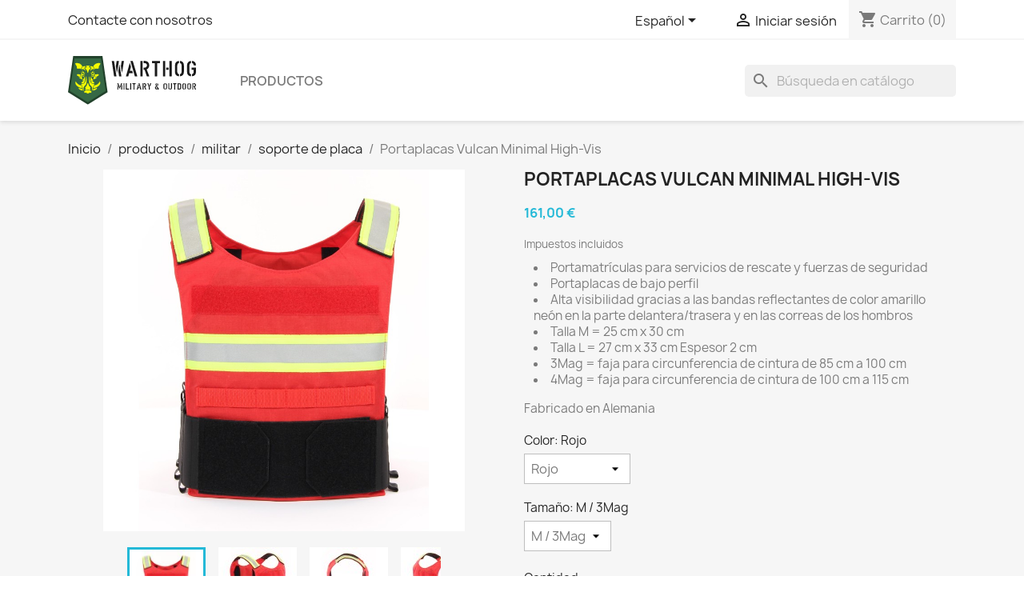

--- FILE ---
content_type: text/html; charset=utf-8
request_url: https://warthog-store.com/es/soporte-de-placa/3381-portaplacas-vulcan-minimal-high-vis.html
body_size: 29932
content:
<!doctype html>
<html lang="es-ES">

  <head>
    
      
  <meta charset="utf-8">


  <meta http-equiv="x-ua-compatible" content="ie=edge">



  <title>Portaplacas para servicios de emergencia y fuerzas del orden</title>
  
    
  
  <meta name="description" content="Portaplacas de perfil bajo con alta visibilidad gracias a las bandas reflectantes de color amarillo neón en la parte delantera/trasera y en las correas de los hombros.">
  <meta name="keywords" content="">
        <link rel="canonical" href="https://warthog-store.com/es/soporte-de-placa/3381-portaplacas-vulcan-minimal-high-vis.html">
    
          <link rel="alternate" href="https://warthog-store.com/de/plattentrager/3381-vulcan-minimal-high-vis-kompakter-plattentraeger-fuer-maximale-sicherheit-im-rettungsdienst-und-ordnungsdienst.html" hreflang="de-de">
          <link rel="alternate" href="https://warthog-store.com/en/plate-carrier/3381-vulcan-minimal-high-vis-plate-carrier.html" hreflang="en-US">
          <link rel="alternate" href="https://warthog-store.com/es/soporte-de-placa/3381-portaplacas-vulcan-minimal-high-vis.html" hreflang="es-es">
          <link rel="alternate" href="https://warthog-store.com/fr/porte-plaque/3381-porte-plaque-vulcan-minimal-high-vis.html" hreflang="fr-fr">
          <link rel="alternate" href="https://warthog-store.com/it/portatarga/3381-portatarga-vulcan-minimal-high-vis.html" hreflang="it-it">
      
  
  
    <script type="application/ld+json">
  {
    "@context": "https://schema.org",
    "@type": "Organization",
    "name" : "Warthog",
    "url" : "https://warthog-store.com/es/"
         ,"logo": {
        "@type": "ImageObject",
        "url":"https://warthog-store.com/img/logo-175371517216.svg"
      }
      }
</script>

<script type="application/ld+json">
  {
    "@context": "https://schema.org",
    "@type": "WebPage",
    "isPartOf": {
      "@type": "WebSite",
      "url":  "https://warthog-store.com/es/",
      "name": "Warthog"
    },
    "name": "Portaplacas para servicios de emergencia y fuerzas del orden",
    "url":  "https://warthog-store.com/es/soporte-de-placa/3381-portaplacas-vulcan-minimal-high-vis.html"
  }
</script>


  <script type="application/ld+json">
    {
      "@context": "https://schema.org",
      "@type": "BreadcrumbList",
      "itemListElement": [
                  {
            "@type": "ListItem",
            "position": 1,
            "name": "Inicio",
            "item": "https://warthog-store.com/es/"
          },                  {
            "@type": "ListItem",
            "position": 2,
            "name": "productos",
            "item": "https://warthog-store.com/es/300-productos"
          },                  {
            "@type": "ListItem",
            "position": 3,
            "name": "militar",
            "item": "https://warthog-store.com/es/304-militar"
          },                  {
            "@type": "ListItem",
            "position": 4,
            "name": "soporte de placa",
            "item": "https://warthog-store.com/es/318-soporte-de-placa"
          },                  {
            "@type": "ListItem",
            "position": 5,
            "name": "Portaplacas Vulcan Minimal High-Vis",
            "item": "https://warthog-store.com/es/soporte-de-placa/3381-portaplacas-vulcan-minimal-high-vis.html"
          }              ]
    }
  </script>
  
  
  
                  <script type="application/ld+json">
  {
    "@context": "https://schema.org/",
    "@type": "Product",
    "name": "Portaplacas Vulcan Minimal High-Vis",
    "description": "Portaplacas de perfil bajo con alta visibilidad gracias a las bandas reflectantes de color amarillo neón en la parte delantera/trasera y en las correas de los hombros.",
    "category": "soporte de placa",
    "image" :"https://warthog-store.com/10836-home_default/portaplacas-vulcan-minimal-high-vis.jpg",    "sku": "ZEN-PT-PCVMR",
    "mpn": "ZEN-PT-PCVMR"
        ,
    "brand": {
      "@type": "Brand",
      "name": "Zentauron"
    }
        ,
    "aggregateRating": {
      "@type": "AggregateRating",
      "ratingValue": "5",
      "reviewCount": "1"
    }
        ,
    "weight": {
        "@context": "https://schema.org",
        "@type": "QuantitativeValue",
        "value": "0.430000",
        "unitCode": "kg"
    }
        ,
    "offers": {
      "@type": "Offer",
      "priceCurrency": "EUR",
      "name": "Portaplacas Vulcan Minimal High-Vis",
      "price": "161",
      "url": "https://warthog-store.com/es/soporte-de-placa/3381-4191-portaplacas-vulcan-minimal-high-vis.html#/111-color-rojo/291-tamano-m_3mag",
      "priceValidUntil": "2026-02-04",
              "image": ["https://warthog-store.com/12626-xxlarge/portaplacas-vulcan-minimal-high-vis.jpg","https://warthog-store.com/12627-xxlarge/portaplacas-vulcan-minimal-high-vis.jpg","https://warthog-store.com/12628-xxlarge/portaplacas-vulcan-minimal-high-vis.jpg","https://warthog-store.com/12629-xxlarge/portaplacas-vulcan-minimal-high-vis.jpg","https://warthog-store.com/12630-xxlarge/portaplacas-vulcan-minimal-high-vis.jpg","https://warthog-store.com/12631-xxlarge/portaplacas-vulcan-minimal-high-vis.jpg","https://warthog-store.com/12632-xxlarge/portaplacas-vulcan-minimal-high-vis.jpg","https://warthog-store.com/12633-xxlarge/portaplacas-vulcan-minimal-high-vis.jpg"],
            "sku": "ZEN-PT-PCVMR",
      "mpn": "ZEN-PT-PCVMR",
                                              "availability": "https://schema.org/InStock",
      "seller": {
        "@type": "Organization",
        "name": "Warthog"
      }
    }
      }
</script>

  
  
    
  

  
    <meta property="og:title" content="Portaplacas para servicios de emergencia y fuerzas del orden" />
    <meta property="og:description" content="Portaplacas de perfil bajo con alta visibilidad gracias a las bandas reflectantes de color amarillo neón en la parte delantera/trasera y en las correas de los hombros." />
    <meta property="og:url" content="https://warthog-store.com/es/soporte-de-placa/3381-portaplacas-vulcan-minimal-high-vis.html" />
    <meta property="og:site_name" content="Warthog" />
        



  <meta name="viewport" content="width=device-width, initial-scale=1">



  <link rel="icon" type="image/vnd.microsoft.icon" href="https://warthog-store.com/img/favicon-16.ico?1753715571">
  <link rel="shortcut icon" type="image/x-icon" href="https://warthog-store.com/img/favicon-16.ico?1753715571">



    <link rel="stylesheet" href="https://warthog-store.com/themes/classic/assets/cache/theme-1c9d0c43.css" type="text/css" media="all">




  

  <script type="text/javascript">
        var blockwishlistController = "https:\/\/warthog-store.com\/es\/module\/blockwishlist\/action";
        var prestashop = {"cart":{"products":[],"totals":{"total":{"type":"total","label":"Total","amount":0,"value":"0,00\u00a0\u20ac"},"total_including_tax":{"type":"total","label":"Total (impuestos incl.)","amount":0,"value":"0,00\u00a0\u20ac"},"total_excluding_tax":{"type":"total","label":"Total (impuestos excl.)","amount":0,"value":"0,00\u00a0\u20ac"}},"subtotals":{"products":{"type":"products","label":"Subtotal","amount":0,"value":"0,00\u00a0\u20ac"},"discounts":null,"shipping":{"type":"shipping","label":"Transporte","amount":0,"value":""},"tax":{"type":"tax","label":"Impuestos incluidos","amount":0,"value":"0,00\u00a0\u20ac"}},"products_count":0,"summary_string":"0 art\u00edculos","vouchers":{"allowed":1,"added":[]},"discounts":[],"minimalPurchase":0,"minimalPurchaseRequired":""},"currency":{"id":1,"name":"Euro","iso_code":"EUR","iso_code_num":"978","sign":"\u20ac"},"customer":{"lastname":null,"firstname":null,"email":null,"birthday":null,"newsletter":null,"newsletter_date_add":null,"optin":null,"website":null,"company":null,"siret":null,"ape":null,"is_logged":false,"gender":{"type":null,"name":null},"addresses":[]},"country":{"id_zone":"24","id_currency":"1","call_prefix":"49","iso_code":"DE","active":"1","contains_states":"0","need_identification_number":"0","need_zip_code":"1","zip_code_format":"NNNNN","display_tax_label":"1","name":"Deutschland","id":1},"language":{"name":"Espa\u00f1ol (Spanish)","iso_code":"es","locale":"es-ES","language_code":"es-es","active":"1","is_rtl":"0","date_format_lite":"d\/m\/Y","date_format_full":"d\/m\/Y H:i:s","id":3},"page":{"title":"","canonical":"https:\/\/warthog-store.com\/es\/soporte-de-placa\/3381-portaplacas-vulcan-minimal-high-vis.html","meta":{"title":"Portaplacas para servicios de emergencia y fuerzas del orden","description":"Portaplacas de perfil bajo con alta visibilidad gracias a las bandas reflectantes de color amarillo ne\u00f3n en la parte delantera\/trasera y en las correas de los hombros.","keywords":"","robots":"index"},"page_name":"product","body_classes":{"lang-es":true,"lang-rtl":false,"country-DE":true,"currency-EUR":true,"layout-full-width":true,"page-product":true,"tax-display-enabled":true,"page-customer-account":false,"product-id-3381":true,"product-Portaplacas Vulcan Minimal High-Vis":true,"product-id-category-318":true,"product-id-manufacturer-1":true,"product-id-supplier-0":true,"product-available-for-order":true},"admin_notifications":[],"password-policy":{"feedbacks":{"0":"Muy d\u00e9bil","1":"D\u00e9bil","2":"Promedio","3":"Fuerte","4":"Muy fuerte","Straight rows of keys are easy to guess":"Una serie seguida de teclas de la misma fila es f\u00e1cil de adivinar","Short keyboard patterns are easy to guess":"Los patrones de teclado cortos son f\u00e1ciles de adivinar","Use a longer keyboard pattern with more turns":"Usa un patr\u00f3n de teclado m\u00e1s largo y con m\u00e1s giros","Repeats like \"aaa\" are easy to guess":"Las repeticiones como \u00abaaa\u00bb son f\u00e1ciles de adivinar","Repeats like \"abcabcabc\" are only slightly harder to guess than \"abc\"":"Las repeticiones como \"abcabcabc\" son solo un poco m\u00e1s dif\u00edciles de adivinar que \"abc\"","Sequences like abc or 6543 are easy to guess":"Las secuencias como \"abc\" o \"6543\" son f\u00e1ciles de adivinar","Recent years are easy to guess":"Los a\u00f1os recientes son f\u00e1ciles de adivinar","Dates are often easy to guess":"Las fechas suelen ser f\u00e1ciles de adivinar","This is a top-10 common password":"Esta es una de las 10 contrase\u00f1as m\u00e1s comunes","This is a top-100 common password":"Esta es una de las 100 contrase\u00f1as m\u00e1s comunes","This is a very common password":"Esta contrase\u00f1a es muy com\u00fan","This is similar to a commonly used password":"Esta contrase\u00f1a es similar a otras contrase\u00f1as muy usadas","A word by itself is easy to guess":"Una palabra que por s\u00ed misma es f\u00e1cil de adivinar","Names and surnames by themselves are easy to guess":"Los nombres y apellidos completos son f\u00e1ciles de adivinar","Common names and surnames are easy to guess":"Los nombres comunes y los apellidos son f\u00e1ciles de adivinar","Use a few words, avoid common phrases":"Usa varias palabras, evita frases comunes","No need for symbols, digits, or uppercase letters":"No se necesitan s\u00edmbolos, d\u00edgitos o letras may\u00fasculas","Avoid repeated words and characters":"Evita repetir palabras y caracteres","Avoid sequences":"Evita secuencias","Avoid recent years":"Evita a\u00f1os recientes","Avoid years that are associated with you":"Evita a\u00f1os que puedan asociarse contigo","Avoid dates and years that are associated with you":"Evita a\u00f1os y fechas que puedan asociarse contigo","Capitalization doesn't help very much":"Las may\u00fasculas no ayudan mucho","All-uppercase is almost as easy to guess as all-lowercase":"Todo en may\u00fasculas es casi tan f\u00e1cil de adivinar como en min\u00fasculas","Reversed words aren't much harder to guess":"Las palabras invertidas no son mucho m\u00e1s dif\u00edciles de adivinar","Predictable substitutions like '@' instead of 'a' don't help very much":"Las sustituciones predecibles como usar \"@\" en lugar de \"a\" no ayudan mucho","Add another word or two. Uncommon words are better.":"A\u00f1ade una o dos palabras m\u00e1s. Es mejor usar palabras poco habituales."}}},"shop":{"name":"Warthog","logo":"https:\/\/warthog-store.com\/img\/logo-175371517216.svg","stores_icon":"https:\/\/warthog-store.com\/img\/logo_stores.png","favicon":"https:\/\/warthog-store.com\/img\/favicon-16.ico"},"core_js_public_path":"\/themes\/","urls":{"base_url":"https:\/\/warthog-store.com\/","current_url":"https:\/\/warthog-store.com\/es\/soporte-de-placa\/3381-portaplacas-vulcan-minimal-high-vis.html","shop_domain_url":"https:\/\/warthog-store.com","img_ps_url":"https:\/\/warthog-store.com\/img\/","img_cat_url":"https:\/\/warthog-store.com\/img\/c\/","img_lang_url":"https:\/\/warthog-store.com\/img\/l\/","img_prod_url":"https:\/\/warthog-store.com\/img\/p\/","img_manu_url":"https:\/\/warthog-store.com\/img\/m\/","img_sup_url":"https:\/\/warthog-store.com\/img\/su\/","img_ship_url":"https:\/\/warthog-store.com\/img\/s\/","img_store_url":"https:\/\/warthog-store.com\/img\/st\/","img_col_url":"https:\/\/warthog-store.com\/img\/co\/","img_url":"https:\/\/warthog-store.com\/themes\/classic\/assets\/img\/","css_url":"https:\/\/warthog-store.com\/themes\/classic\/assets\/css\/","js_url":"https:\/\/warthog-store.com\/themes\/classic\/assets\/js\/","pic_url":"https:\/\/warthog-store.com\/upload\/","theme_assets":"https:\/\/warthog-store.com\/themes\/classic\/assets\/","theme_dir":"https:\/\/warthog-store.com\/themes\/classic\/","pages":{"address":"https:\/\/warthog-store.com\/es\/direccion","addresses":"https:\/\/warthog-store.com\/es\/direcciones","authentication":"https:\/\/warthog-store.com\/es\/iniciar-sesion","manufacturer":"https:\/\/warthog-store.com\/es\/Listado de marcas","cart":"https:\/\/warthog-store.com\/es\/carrito","category":"https:\/\/warthog-store.com\/es\/index.php?controller=category","cms":"https:\/\/warthog-store.com\/es\/index.php?controller=cms","contact":"https:\/\/warthog-store.com\/es\/contactenos","discount":"https:\/\/warthog-store.com\/es\/Descuento","guest_tracking":"https:\/\/warthog-store.com\/es\/seguimiento-pedido-invitado","history":"https:\/\/warthog-store.com\/es\/historial-compra","identity":"https:\/\/warthog-store.com\/es\/datos-personales","index":"https:\/\/warthog-store.com\/es\/","my_account":"https:\/\/warthog-store.com\/es\/mi-cuenta","order_confirmation":"https:\/\/warthog-store.com\/es\/confirmacion-pedido","order_detail":"https:\/\/warthog-store.com\/es\/index.php?controller=order-detail","order_follow":"https:\/\/warthog-store.com\/es\/seguimiento-pedido","order":"https:\/\/warthog-store.com\/es\/Pedido","order_return":"https:\/\/warthog-store.com\/es\/index.php?controller=order-return","order_slip":"https:\/\/warthog-store.com\/es\/facturas-abono","pagenotfound":"https:\/\/warthog-store.com\/es\/pagina-no-encontrada","password":"https:\/\/warthog-store.com\/es\/recuperar-contrase\u00f1a","pdf_invoice":"https:\/\/warthog-store.com\/es\/index.php?controller=pdf-invoice","pdf_order_return":"https:\/\/warthog-store.com\/es\/index.php?controller=pdf-order-return","pdf_order_slip":"https:\/\/warthog-store.com\/es\/index.php?controller=pdf-order-slip","prices_drop":"https:\/\/warthog-store.com\/es\/productos-rebajados","product":"https:\/\/warthog-store.com\/es\/index.php?controller=product","registration":"https:\/\/warthog-store.com\/es\/registro","search":"https:\/\/warthog-store.com\/es\/busqueda","sitemap":"https:\/\/warthog-store.com\/es\/Mapa del sitio","stores":"https:\/\/warthog-store.com\/es\/tiendas","supplier":"https:\/\/warthog-store.com\/es\/Proveedores","new_products":"https:\/\/warthog-store.com\/es\/novedades","brands":"https:\/\/warthog-store.com\/es\/Listado de marcas","register":"https:\/\/warthog-store.com\/es\/registro","order_login":"https:\/\/warthog-store.com\/es\/Pedido?login=1"},"alternative_langs":{"de-de":"https:\/\/warthog-store.com\/de\/plattentrager\/3381-vulcan-minimal-high-vis-kompakter-plattentraeger-fuer-maximale-sicherheit-im-rettungsdienst-und-ordnungsdienst.html","en-US":"https:\/\/warthog-store.com\/en\/plate-carrier\/3381-vulcan-minimal-high-vis-plate-carrier.html","es-es":"https:\/\/warthog-store.com\/es\/soporte-de-placa\/3381-portaplacas-vulcan-minimal-high-vis.html","fr-fr":"https:\/\/warthog-store.com\/fr\/porte-plaque\/3381-porte-plaque-vulcan-minimal-high-vis.html","it-it":"https:\/\/warthog-store.com\/it\/portatarga\/3381-portatarga-vulcan-minimal-high-vis.html"},"actions":{"logout":"https:\/\/warthog-store.com\/es\/?mylogout="},"no_picture_image":{"bySize":{"small_default":{"url":"https:\/\/warthog-store.com\/img\/p\/es-default-small_default.jpg","width":98,"height":98},"cart_default":{"url":"https:\/\/warthog-store.com\/img\/p\/es-default-cart_default.jpg","width":125,"height":125},"home_default":{"url":"https:\/\/warthog-store.com\/img\/p\/es-default-home_default.jpg","width":250,"height":250},"medium_default":{"url":"https:\/\/warthog-store.com\/img\/p\/es-default-medium_default.jpg","width":452,"height":452},"large_default":{"url":"https:\/\/warthog-store.com\/img\/p\/es-default-large_default.jpg","width":800,"height":800},"xlarge":{"url":"https:\/\/warthog-store.com\/img\/p\/es-default-xlarge.jpg","width":1200,"height":1200},"xxlarge":{"url":"https:\/\/warthog-store.com\/img\/p\/es-default-xxlarge.jpg","width":1600,"height":1600}},"small":{"url":"https:\/\/warthog-store.com\/img\/p\/es-default-small_default.jpg","width":98,"height":98},"medium":{"url":"https:\/\/warthog-store.com\/img\/p\/es-default-medium_default.jpg","width":452,"height":452},"large":{"url":"https:\/\/warthog-store.com\/img\/p\/es-default-xxlarge.jpg","width":1600,"height":1600},"legend":""}},"configuration":{"display_taxes_label":true,"display_prices_tax_incl":true,"is_catalog":false,"show_prices":true,"opt_in":{"partner":false},"quantity_discount":{"type":"discount","label":"Descuento unitario"},"voucher_enabled":1,"return_enabled":1},"field_required":[],"breadcrumb":{"links":[{"title":"Inicio","url":"https:\/\/warthog-store.com\/es\/"},{"title":"productos","url":"https:\/\/warthog-store.com\/es\/300-productos"},{"title":"militar","url":"https:\/\/warthog-store.com\/es\/304-militar"},{"title":"soporte de placa","url":"https:\/\/warthog-store.com\/es\/318-soporte-de-placa"},{"title":"Portaplacas Vulcan Minimal High-Vis","url":"https:\/\/warthog-store.com\/es\/soporte-de-placa\/3381-portaplacas-vulcan-minimal-high-vis.html"}],"count":5},"link":{"protocol_link":"https:\/\/","protocol_content":"https:\/\/"},"time":1768949598,"static_token":"ec2e0ecb10180b139dbe272ae085b7c8","token":"c71be5656de8772de0eee72db0123089","debug":false};
        var productsAlreadyTagged = [];
        var psemailsubscription_subscription = "https:\/\/warthog-store.com\/es\/module\/ps_emailsubscription\/subscription";
        var removeFromWishlistUrl = "https:\/\/warthog-store.com\/es\/module\/blockwishlist\/action?action=deleteProductFromWishlist";
        var wishlistAddProductToCartUrl = "https:\/\/warthog-store.com\/es\/module\/blockwishlist\/action?action=addProductToCart";
        var wishlistUrl = "https:\/\/warthog-store.com\/es\/module\/blockwishlist\/view";
      </script>



  
<script type="text/javascript">
    alertMessage = 'Debe seleccionar al menos un accesorio en este grupo';
    buyTogetherOption = {"1":0,"2":0,"3":0,"4":0,"5":0,"6":0,"7":0,"9":0,"10":0,"11":0,"12":0};
    isEnablingOptionBuyToGether = 0;
    displayStyleOption = 1;
    utilizeBlockCartAjax = 1;
    msgOutOfStock = 'Oops! This item is out of stock.';
    msgEmptyForm = 'Cannot submit a empty form.';
    orderUrl = 'https://warthog-store.com/es/Pedido';
    ajaxRenderAccessoriesUrl = 'https://warthog-store.com/es/module/hsmultiaccessoriespro/Accessories';
    hsmaFormatCurrency = 4;
    hsmaFormatCurrencyBlank = 1;
    hsmaPriceDisplayPrecision = 2;
    msgAvailableLater = 'Out of stock but backordering is allowed.';
    messageOutOfStock = 'Out of stock';
    isShowIconOutOfStock = 1;
    isEnabledCEModule = 0;
</script>


    
  <meta property="og:type" content="product">
      <meta property="og:image" content="https://warthog-store.com/10836-xxlarge/portaplacas-vulcan-minimal-high-vis.jpg">
  
      <meta property="product:pretax_price:amount" content="135.294118">
    <meta property="product:pretax_price:currency" content="EUR">
    <meta property="product:price:amount" content="161">
    <meta property="product:price:currency" content="EUR">
      <meta property="product:weight:value" content="0.430000">
  <meta property="product:weight:units" content="kg">
  
  </head>

  <body id="product" class="lang-es country-de currency-eur layout-full-width page-product tax-display-enabled product-id-3381 product-portaplacas-vulcan-minimal-high-vis product-id-category-318 product-id-manufacturer-1 product-id-supplier-0 product-available-for-order">

    
      
    

    <main>
      
              

      <header id="header">
        
          
  <div class="header-banner">
    
  </div>



  <nav class="header-nav">
    <div class="container">
      <div class="row">
        <div class="hidden-sm-down">
          <div class="col-md-5 col-xs-12">
            <div id="_desktop_contact_link">
  <div id="contact-link">
          <a href="https://warthog-store.com/es/contactenos">Contacte con nosotros</a>
      </div>
</div>

          </div>
          <div class="col-md-7 right-nav">
              <div id="_desktop_language_selector">
  <div class="language-selector-wrapper">
    <span id="language-selector-label" class="hidden-md-up">Idioma:</span>
    <div class="language-selector dropdown js-dropdown">
      <button data-toggle="dropdown" class="hidden-sm-down btn-unstyle" aria-haspopup="true" aria-expanded="false" aria-label="Selector desplegable de idioma">
        <span class="expand-more">Español</span>
        <i class="material-icons expand-more">&#xE5C5;</i>
      </button>
      <ul class="dropdown-menu hidden-sm-down" aria-labelledby="language-selector-label">
                  <li >
            <a href="https://warthog-store.com/de/plattentrager/3381-vulcan-minimal-high-vis-kompakter-plattentraeger-fuer-maximale-sicherheit-im-rettungsdienst-und-ordnungsdienst.html" class="dropdown-item" data-iso-code="de">Deutsch</a>
          </li>
                  <li >
            <a href="https://warthog-store.com/en/plate-carrier/3381-vulcan-minimal-high-vis-plate-carrier.html" class="dropdown-item" data-iso-code="en">English</a>
          </li>
                  <li  class="current" >
            <a href="https://warthog-store.com/es/soporte-de-placa/3381-portaplacas-vulcan-minimal-high-vis.html" class="dropdown-item" data-iso-code="es">Español</a>
          </li>
                  <li >
            <a href="https://warthog-store.com/fr/porte-plaque/3381-porte-plaque-vulcan-minimal-high-vis.html" class="dropdown-item" data-iso-code="fr">Français</a>
          </li>
                  <li >
            <a href="https://warthog-store.com/it/portatarga/3381-portatarga-vulcan-minimal-high-vis.html" class="dropdown-item" data-iso-code="it">Italiano</a>
          </li>
              </ul>
      <select class="link hidden-md-up" aria-labelledby="language-selector-label">
                  <option value="https://warthog-store.com/de/plattentrager/3381-vulcan-minimal-high-vis-kompakter-plattentraeger-fuer-maximale-sicherheit-im-rettungsdienst-und-ordnungsdienst.html" data-iso-code="de">
            Deutsch
          </option>
                  <option value="https://warthog-store.com/en/plate-carrier/3381-vulcan-minimal-high-vis-plate-carrier.html" data-iso-code="en">
            English
          </option>
                  <option value="https://warthog-store.com/es/soporte-de-placa/3381-portaplacas-vulcan-minimal-high-vis.html" selected="selected" data-iso-code="es">
            Español
          </option>
                  <option value="https://warthog-store.com/fr/porte-plaque/3381-porte-plaque-vulcan-minimal-high-vis.html" data-iso-code="fr">
            Français
          </option>
                  <option value="https://warthog-store.com/it/portatarga/3381-portatarga-vulcan-minimal-high-vis.html" data-iso-code="it">
            Italiano
          </option>
              </select>
    </div>
  </div>
</div>
<div id="_desktop_user_info">
  <div class="user-info">
          <a
        href="https://warthog-store.com/es/iniciar-sesion?back=https%3A%2F%2Fwarthog-store.com%2Fes%2Fsoporte-de-placa%2F3381-portaplacas-vulcan-minimal-high-vis.html"
        title="Acceda a su cuenta de cliente"
        rel="nofollow"
      >
        <i class="material-icons">&#xE7FF;</i>
        <span class="hidden-sm-down">Iniciar sesión</span>
      </a>
      </div>
</div>
<div id="_desktop_cart">
  <div class="blockcart cart-preview inactive" data-refresh-url="//warthog-store.com/es/module/ps_shoppingcart/ajax">
    <div class="header">
              <i class="material-icons shopping-cart" aria-hidden="true">shopping_cart</i>
        <span class="hidden-sm-down">Carrito</span>
        <span class="cart-products-count">(0)</span>
          </div>
  </div>
</div>

          </div>
        </div>
        <div class="hidden-md-up text-sm-center mobile">
          <div class="float-xs-left" id="menu-icon">
            <i class="material-icons d-inline">&#xE5D2;</i>
          </div>
          <div class="float-xs-right" id="_mobile_cart"></div>
          <div class="float-xs-right" id="_mobile_user_info"></div>
          <div class="top-logo" id="_mobile_logo"></div>
          <div class="clearfix"></div>
        </div>
      </div>
    </div>
  </nav>



  <div class="header-top">
    <div class="container">
       <div class="row">
        <div class="col-md-2 hidden-sm-down" id="_desktop_logo">
                                    
  <a href="https://warthog-store.com/es/">
    <img
      class="logo img-fluid"
      src="https://warthog-store.com/img/logo-175371517216.svg"
      alt="Warthog"
      width=""
      height="">
  </a>

                              </div>
        <div class="header-top-right col-md-10 col-sm-12 position-static">
          

<div class="menu js-top-menu position-static hidden-sm-down" id="_desktop_top_menu">
    
          <ul class="top-menu" id="top-menu" data-depth="0">
                    <li class="category" id="category-300">
                          <a
                class="dropdown-item"
                href="https://warthog-store.com/es/300-productos" data-depth="0"
                              >
                                                                      <span class="float-xs-right hidden-md-up">
                    <span data-target="#top_sub_menu_45184" data-toggle="collapse" class="navbar-toggler collapse-icons">
                      <i class="material-icons add">&#xE313;</i>
                      <i class="material-icons remove">&#xE316;</i>
                    </span>
                  </span>
                                productos
              </a>
                            <div  class="popover sub-menu js-sub-menu collapse" id="top_sub_menu_45184">
                
          <ul class="top-menu"  data-depth="1">
                    <li class="category" id="category-301">
                          <a
                class="dropdown-item dropdown-submenu"
                href="https://warthog-store.com/es/301-ropa" data-depth="1"
                              >
                                                                      <span class="float-xs-right hidden-md-up">
                    <span data-target="#top_sub_menu_77229" data-toggle="collapse" class="navbar-toggler collapse-icons">
                      <i class="material-icons add">&#xE313;</i>
                      <i class="material-icons remove">&#xE316;</i>
                    </span>
                  </span>
                                ropa
              </a>
                            <div  class="collapse" id="top_sub_menu_77229">
                
          <ul class="top-menu"  data-depth="2">
                    <li class="category" id="category-159">
                          <a
                class="dropdown-item"
                href="https://warthog-store.com/es/159-camisetas" data-depth="2"
                              >
                                Camisetas
              </a>
                          </li>
                    <li class="category" id="category-310">
                          <a
                class="dropdown-item"
                href="https://warthog-store.com/es/310-kalteschutz" data-depth="2"
                              >
                                Kälteschutz
              </a>
                          </li>
                    <li class="category" id="category-372">
                          <a
                class="dropdown-item"
                href="https://warthog-store.com/es/372-cinta" data-depth="2"
                              >
                                Cinta
              </a>
                          </li>
                    <li class="category" id="category-377">
                          <a
                class="dropdown-item"
                href="https://warthog-store.com/es/377-gafas" data-depth="2"
                              >
                                Gafas
              </a>
                          </li>
              </ul>
    
              </div>
                          </li>
                    <li class="category" id="category-302">
                          <a
                class="dropdown-item dropdown-submenu"
                href="https://warthog-store.com/es/302-equipo" data-depth="1"
                              >
                                                                      <span class="float-xs-right hidden-md-up">
                    <span data-target="#top_sub_menu_63113" data-toggle="collapse" class="navbar-toggler collapse-icons">
                      <i class="material-icons add">&#xE313;</i>
                      <i class="material-icons remove">&#xE316;</i>
                    </span>
                  </span>
                                equipo
              </a>
                            <div  class="collapse" id="top_sub_menu_63113">
                
          <ul class="top-menu"  data-depth="2">
                    <li class="category" id="category-313">
                          <a
                class="dropdown-item"
                href="https://warthog-store.com/es/313-accesorios-para-perros" data-depth="2"
                              >
                                                                      <span class="float-xs-right hidden-md-up">
                    <span data-target="#top_sub_menu_38504" data-toggle="collapse" class="navbar-toggler collapse-icons">
                      <i class="material-icons add">&#xE313;</i>
                      <i class="material-icons remove">&#xE316;</i>
                    </span>
                  </span>
                                Accesorios para perros
              </a>
                            <div  class="collapse" id="top_sub_menu_38504">
                
          <ul class="top-menu"  data-depth="3">
                    <li class="category" id="category-335">
                          <a
                class="dropdown-item"
                href="https://warthog-store.com/es/335-collares" data-depth="3"
                              >
                                collares
              </a>
                          </li>
                    <li class="category" id="category-336">
                          <a
                class="dropdown-item"
                href="https://warthog-store.com/es/336-techo-caracteristico" data-depth="3"
                              >
                                techo característico
              </a>
                          </li>
              </ul>
    
              </div>
                          </li>
                    <li class="category" id="category-152">
                          <a
                class="dropdown-item"
                href="https://warthog-store.com/es/152-proteccion-auditiva" data-depth="2"
                              >
                                protección auditiva
              </a>
                          </li>
              </ul>
    
              </div>
                          </li>
                    <li class="category" id="category-303">
                          <a
                class="dropdown-item dropdown-submenu"
                href="https://warthog-store.com/es/303-transporte" data-depth="1"
                              >
                                                                      <span class="float-xs-right hidden-md-up">
                    <span data-target="#top_sub_menu_14802" data-toggle="collapse" class="navbar-toggler collapse-icons">
                      <i class="material-icons add">&#xE313;</i>
                      <i class="material-icons remove">&#xE316;</i>
                    </span>
                  </span>
                                transporte
              </a>
                            <div  class="collapse" id="top_sub_menu_14802">
                
          <ul class="top-menu"  data-depth="2">
                    <li class="category" id="category-314">
                          <a
                class="dropdown-item"
                href="https://warthog-store.com/es/314-mochilas" data-depth="2"
                              >
                                                                      <span class="float-xs-right hidden-md-up">
                    <span data-target="#top_sub_menu_5507" data-toggle="collapse" class="navbar-toggler collapse-icons">
                      <i class="material-icons add">&#xE313;</i>
                      <i class="material-icons remove">&#xE316;</i>
                    </span>
                  </span>
                                mochilas
              </a>
                            <div  class="collapse" id="top_sub_menu_5507">
                
          <ul class="top-menu"  data-depth="3">
                    <li class="category" id="category-339">
                          <a
                class="dropdown-item"
                href="https://warthog-store.com/es/339-mochilas-al-aire-libre" data-depth="3"
                              >
                                Mochilas al aire libre
              </a>
                          </li>
                    <li class="category" id="category-337">
                          <a
                class="dropdown-item"
                href="https://warthog-store.com/es/337-mochilas-del-ejercito" data-depth="3"
                              >
                                Mochilas del Ejército
              </a>
                          </li>
                    <li class="category" id="category-340">
                          <a
                class="dropdown-item"
                href="https://warthog-store.com/es/340-accesorios-mochila" data-depth="3"
                              >
                                Accesorios mochila
              </a>
                          </li>
                    <li class="category" id="category-358">
                          <a
                class="dropdown-item"
                href="https://warthog-store.com/es/358-organizacion-interior" data-depth="3"
                              >
                                                                      <span class="float-xs-right hidden-md-up">
                    <span data-target="#top_sub_menu_64960" data-toggle="collapse" class="navbar-toggler collapse-icons">
                      <i class="material-icons add">&#xE313;</i>
                      <i class="material-icons remove">&#xE316;</i>
                    </span>
                  </span>
                                Organización interior
              </a>
                            <div  class="collapse" id="top_sub_menu_64960">
                
          <ul class="top-menu"  data-depth="4">
                    <li class="category" id="category-364">
                          <a
                class="dropdown-item"
                href="https://warthog-store.com/es/364-respaldo-de-velcro" data-depth="4"
                              >
                                respaldo de velcro
              </a>
                          </li>
              </ul>
    
              </div>
                          </li>
                    <li class="category" id="category-338">
                          <a
                class="dropdown-item"
                href="https://warthog-store.com/es/338-mochilas-medic" data-depth="3"
                              >
                                Mochilas medic
              </a>
                          </li>
              </ul>
    
              </div>
                          </li>
                    <li class="category" id="category-315">
                          <a
                class="dropdown-item"
                href="https://warthog-store.com/es/315-hombro" data-depth="2"
                              >
                                hombro
              </a>
                          </li>
                    <li class="category" id="category-316">
                          <a
                class="dropdown-item"
                href="https://warthog-store.com/es/316-bolsas-para-moviles-y-tabletas" data-depth="2"
                              >
                                Bolsas para móviles y tabletas.
              </a>
                          </li>
                    <li class="category" id="category-317">
                          <a
                class="dropdown-item"
                href="https://warthog-store.com/es/317-bolsillos-de-cadera" data-depth="2"
                              >
                                bolsillos de cadera
              </a>
                          </li>
                    <li class="category" id="category-366">
                          <a
                class="dropdown-item"
                href="https://warthog-store.com/es/366-bolsas-de-estiba" data-depth="2"
                              >
                                bolsas de estiba
              </a>
                          </li>
                    <li class="category" id="category-396">
                          <a
                class="dropdown-item"
                href="https://warthog-store.com/es/396-kreutgurte" data-depth="2"
                              >
                                Kreutgurte
              </a>
                          </li>
                    <li class="category" id="category-435">
                          <a
                class="dropdown-item"
                href="https://warthog-store.com/es/435-wildwanne" data-depth="2"
                              >
                                Wildwanne
              </a>
                          </li>
              </ul>
    
              </div>
                          </li>
                    <li class="category" id="category-305">
                          <a
                class="dropdown-item dropdown-submenu"
                href="https://warthog-store.com/es/305-al-aire-libre" data-depth="1"
                              >
                                                                      <span class="float-xs-right hidden-md-up">
                    <span data-target="#top_sub_menu_97303" data-toggle="collapse" class="navbar-toggler collapse-icons">
                      <i class="material-icons add">&#xE313;</i>
                      <i class="material-icons remove">&#xE316;</i>
                    </span>
                  </span>
                                al aire libre
              </a>
                            <div  class="collapse" id="top_sub_menu_97303">
                
          <ul class="top-menu"  data-depth="2">
                    <li class="category" id="category-327">
                          <a
                class="dropdown-item"
                href="https://warthog-store.com/es/327-comida-y-bebida" data-depth="2"
                              >
                                                                      <span class="float-xs-right hidden-md-up">
                    <span data-target="#top_sub_menu_27999" data-toggle="collapse" class="navbar-toggler collapse-icons">
                      <i class="material-icons add">&#xE313;</i>
                      <i class="material-icons remove">&#xE316;</i>
                    </span>
                  </span>
                                Comida y bebida
              </a>
                            <div  class="collapse" id="top_sub_menu_27999">
                
          <ul class="top-menu"  data-depth="3">
                    <li class="category" id="category-353">
                          <a
                class="dropdown-item"
                href="https://warthog-store.com/es/353-las-botellas-de-agua" data-depth="3"
                              >
                                Las botellas de agua
              </a>
                          </li>
              </ul>
    
              </div>
                          </li>
                    <li class="category" id="category-328">
                          <a
                class="dropdown-item"
                href="https://warthog-store.com/es/328-vivac-y-sueno" data-depth="2"
                              >
                                Vivac y sueño
              </a>
                          </li>
                    <li class="category" id="category-433">
                          <a
                class="dropdown-item"
                href="https://warthog-store.com/es/433-utility-holster-pouch" data-depth="2"
                              >
                                Utility Holster Pouch
              </a>
                          </li>
              </ul>
    
              </div>
                          </li>
                    <li class="category" id="category-304">
                          <a
                class="dropdown-item dropdown-submenu"
                href="https://warthog-store.com/es/304-militar" data-depth="1"
                              >
                                                                      <span class="float-xs-right hidden-md-up">
                    <span data-target="#top_sub_menu_57278" data-toggle="collapse" class="navbar-toggler collapse-icons">
                      <i class="material-icons add">&#xE313;</i>
                      <i class="material-icons remove">&#xE316;</i>
                    </span>
                  </span>
                                militar
              </a>
                            <div  class="collapse" id="top_sub_menu_57278">
                
          <ul class="top-menu"  data-depth="2">
                    <li class="category" id="category-318">
                          <a
                class="dropdown-item"
                href="https://warthog-store.com/es/318-soporte-de-placa" data-depth="2"
                              >
                                                                      <span class="float-xs-right hidden-md-up">
                    <span data-target="#top_sub_menu_60401" data-toggle="collapse" class="navbar-toggler collapse-icons">
                      <i class="material-icons add">&#xE313;</i>
                      <i class="material-icons remove">&#xE316;</i>
                    </span>
                  </span>
                                soporte de placa
              </a>
                            <div  class="collapse" id="top_sub_menu_60401">
                
          <ul class="top-menu"  data-depth="3">
                    <li class="category" id="category-341">
                          <a
                class="dropdown-item"
                href="https://warthog-store.com/es/341-accesorios-porta-placas" data-depth="3"
                              >
                                Accesorios porta placas
              </a>
                          </li>
              </ul>
    
              </div>
                          </li>
                    <li class="category" id="category-319">
                          <a
                class="dropdown-item"
                href="https://warthog-store.com/es/319-chalecos-antibalas" data-depth="2"
                              >
                                chalecos antibalas
              </a>
                          </li>
                    <li class="category" id="category-320">
                          <a
                class="dropdown-item"
                href="https://warthog-store.com/es/320-plataformas-de-pecho" data-depth="2"
                              >
                                                                      <span class="float-xs-right hidden-md-up">
                    <span data-target="#top_sub_menu_40307" data-toggle="collapse" class="navbar-toggler collapse-icons">
                      <i class="material-icons add">&#xE313;</i>
                      <i class="material-icons remove">&#xE316;</i>
                    </span>
                  </span>
                                Plataformas de pecho
              </a>
                            <div  class="collapse" id="top_sub_menu_40307">
                
          <ul class="top-menu"  data-depth="3">
                    <li class="category" id="category-342">
                          <a
                class="dropdown-item"
                href="https://warthog-store.com/es/342-accesorios-de-plataforma-de-pecho" data-depth="3"
                              >
                                Accesorios de plataforma de pecho
              </a>
                          </li>
              </ul>
    
              </div>
                          </li>
                    <li class="category" id="category-321">
                          <a
                class="dropdown-item"
                href="https://warthog-store.com/es/321-balistica" data-depth="2"
                              >
                                balística
              </a>
                          </li>
                    <li class="category" id="category-322">
                          <a
                class="dropdown-item"
                href="https://warthog-store.com/es/322-cinturones-tacticos" data-depth="2"
                              >
                                                                      <span class="float-xs-right hidden-md-up">
                    <span data-target="#top_sub_menu_74421" data-toggle="collapse" class="navbar-toggler collapse-icons">
                      <i class="material-icons add">&#xE313;</i>
                      <i class="material-icons remove">&#xE316;</i>
                    </span>
                  </span>
                                Cinturones tácticos
              </a>
                            <div  class="collapse" id="top_sub_menu_74421">
                
          <ul class="top-menu"  data-depth="3">
                    <li class="category" id="category-344">
                          <a
                class="dropdown-item"
                href="https://warthog-store.com/es/344-cinturones-de-servicios" data-depth="3"
                              >
                                cinturones de servicios
              </a>
                          </li>
                    <li class="category" id="category-345">
                          <a
                class="dropdown-item"
                href="https://warthog-store.com/es/345-streitgurt" data-depth="3"
                              >
                                Cinturón de guerra
              </a>
                          </li>
              </ul>
    
              </div>
                          </li>
                    <li class="category" id="category-350">
                          <a
                class="dropdown-item"
                href="https://warthog-store.com/es/350-accesorios-de-armas" data-depth="2"
                              >
                                Accesorios de armas
              </a>
                          </li>
                    <li class="category" id="category-351">
                          <a
                class="dropdown-item"
                href="https://warthog-store.com/es/351-acoplamientos-y-accesorios" data-depth="2"
                              >
                                Acoplamientos y accesorios
              </a>
                          </li>
                    <li class="category" id="category-352">
                          <a
                class="dropdown-item"
                href="https://warthog-store.com/es/352-portador-de-hidratacion" data-depth="2"
                              >
                                Portador de hidratación
              </a>
                          </li>
                    <li class="category" id="category-323">
                          <a
                class="dropdown-item"
                href="https://warthog-store.com/es/323-tts-bolsillos-en-las-piernas" data-depth="2"
                              >
                                TTS bolsillos en las piernas
              </a>
                          </li>
                    <li class="category" id="category-434">
                          <a
                class="dropdown-item"
                href="https://warthog-store.com/es/434-gewehrriemen" data-depth="2"
                              >
                                Gewehrriemen
              </a>
                          </li>
                    <li class="category" id="category-325">
                          <a
                class="dropdown-item"
                href="https://warthog-store.com/es/325-cubiertas-de-cascos" data-depth="2"
                              >
                                cubiertas de cascos
              </a>
                          </li>
                    <li class="category" id="category-326">
                          <a
                class="dropdown-item"
                href="https://warthog-store.com/es/326-molle-bolsas" data-depth="2"
                              >
                                                                      <span class="float-xs-right hidden-md-up">
                    <span data-target="#top_sub_menu_16867" data-toggle="collapse" class="navbar-toggler collapse-icons">
                      <i class="material-icons add">&#xE313;</i>
                      <i class="material-icons remove">&#xE316;</i>
                    </span>
                  </span>
                                MOLLE bolsas
              </a>
                            <div  class="collapse" id="top_sub_menu_16867">
                
          <ul class="top-menu"  data-depth="3">
                    <li class="category" id="category-346">
                          <a
                class="dropdown-item"
                href="https://warthog-store.com/es/346-polybags" data-depth="3"
                              >
                                polybags
              </a>
                          </li>
                    <li class="category" id="category-347">
                          <a
                class="dropdown-item"
                href="https://warthog-store.com/es/347-bolsas-de-cargadores" data-depth="3"
                              >
                                                                      <span class="float-xs-right hidden-md-up">
                    <span data-target="#top_sub_menu_65324" data-toggle="collapse" class="navbar-toggler collapse-icons">
                      <i class="material-icons add">&#xE313;</i>
                      <i class="material-icons remove">&#xE316;</i>
                    </span>
                  </span>
                                bolsas de cargadores
              </a>
                            <div  class="collapse" id="top_sub_menu_65324">
                
          <ul class="top-menu"  data-depth="4">
                    <li class="category" id="category-359">
                          <a
                class="dropdown-item"
                href="https://warthog-store.com/es/359-bolsas-de-granadas" data-depth="4"
                              >
                                bolsas de granadas
              </a>
                          </li>
                    <li class="category" id="category-360">
                          <a
                class="dropdown-item"
                href="https://warthog-store.com/es/360-bolsas-de-cargadores-cintas-expres" data-depth="4"
                              >
                                bolsas de cargadores cintas exprés
              </a>
                          </li>
                    <li class="category" id="category-361">
                          <a
                class="dropdown-item"
                href="https://warthog-store.com/es/361-bolsas-caen" data-depth="4"
                              >
                                bolsas caen
              </a>
                          </li>
                    <li class="category" id="category-362">
                          <a
                class="dropdown-item"
                href="https://warthog-store.com/es/362-bolsas-de-cargadores-velcro" data-depth="4"
                              >
                                bolsas de cargadores Velcro
              </a>
                          </li>
                    <li class="category" id="category-363">
                          <a
                class="dropdown-item"
                href="https://warthog-store.com/es/363-serie-multislot" data-depth="4"
                              >
                                Serie multislot
              </a>
                          </li>
              </ul>
    
              </div>
                          </li>
                    <li class="category" id="category-348">
                          <a
                class="dropdown-item"
                href="https://warthog-store.com/es/348-bolsas-medic" data-depth="3"
                              >
                                bolsas Medic
              </a>
                          </li>
                    <li class="category" id="category-349">
                          <a
                class="dropdown-item"
                href="https://warthog-store.com/es/349-bolsas-opticas-de-radio-gps" data-depth="3"
                              >
                                Bolsas ópticas de radio GPS
              </a>
                          </li>
              </ul>
    
              </div>
                          </li>
              </ul>
    
              </div>
                          </li>
                    <li class="category" id="category-306">
                          <a
                class="dropdown-item dropdown-submenu"
                href="https://warthog-store.com/es/306-otro" data-depth="1"
                              >
                                                                      <span class="float-xs-right hidden-md-up">
                    <span data-target="#top_sub_menu_94579" data-toggle="collapse" class="navbar-toggler collapse-icons">
                      <i class="material-icons add">&#xE313;</i>
                      <i class="material-icons remove">&#xE316;</i>
                    </span>
                  </span>
                                otro
              </a>
                            <div  class="collapse" id="top_sub_menu_94579">
                
          <ul class="top-menu"  data-depth="2">
                    <li class="category" id="category-331">
                          <a
                class="dropdown-item"
                href="https://warthog-store.com/es/331-estilo-de-vida-tactico" data-depth="2"
                              >
                                                                      <span class="float-xs-right hidden-md-up">
                    <span data-target="#top_sub_menu_43454" data-toggle="collapse" class="navbar-toggler collapse-icons">
                      <i class="material-icons add">&#xE313;</i>
                      <i class="material-icons remove">&#xE316;</i>
                    </span>
                  </span>
                                Estilo de vida táctico
              </a>
                            <div  class="collapse" id="top_sub_menu_43454">
                
          <ul class="top-menu"  data-depth="3">
                    <li class="category" id="category-425">
                          <a
                class="dropdown-item"
                href="https://warthog-store.com/es/425-kissen" data-depth="3"
                              >
                                Kissen
              </a>
                          </li>
              </ul>
    
              </div>
                          </li>
                    <li class="category" id="category-329">
                          <a
                class="dropdown-item"
                href="https://warthog-store.com/es/329-adaptadores-y-accesorios" data-depth="2"
                              >
                                Adaptadores y accesorios.
              </a>
                          </li>
                    <li class="category" id="category-367">
                          <a
                class="dropdown-item"
                href="https://warthog-store.com/es/367-primeros-auxilios" data-depth="2"
                              >
                                                                      <span class="float-xs-right hidden-md-up">
                    <span data-target="#top_sub_menu_17704" data-toggle="collapse" class="navbar-toggler collapse-icons">
                      <i class="material-icons add">&#xE313;</i>
                      <i class="material-icons remove">&#xE316;</i>
                    </span>
                  </span>
                                Primeros auxilios
              </a>
                            <div  class="collapse" id="top_sub_menu_17704">
                
          <ul class="top-menu"  data-depth="3">
                    <li class="category" id="category-375">
                          <a
                class="dropdown-item"
                href="https://warthog-store.com/es/375-respiradores" data-depth="3"
                              >
                                Respiradores
              </a>
                          </li>
              </ul>
    
              </div>
                          </li>
                    <li class="category" id="category-330">
                          <a
                class="dropdown-item"
                href="https://warthog-store.com/es/330-parches" data-depth="2"
                              >
                                parches
              </a>
                          </li>
                    <li class="category" id="category-371">
                          <a
                class="dropdown-item"
                href="https://warthog-store.com/es/371-portemonnaies" data-depth="2"
                              >
                                Carteras
              </a>
                          </li>
                    <li class="category" id="category-436">
                          <a
                class="dropdown-item"
                href="https://warthog-store.com/es/436-schluesselbund" data-depth="2"
                              >
                                Schlüsselbund
              </a>
                          </li>
                    <li class="category" id="category-437">
                          <a
                class="dropdown-item"
                href="https://warthog-store.com/es/437-cardholder" data-depth="2"
                              >
                                Cardholder
              </a>
                          </li>
              </ul>
    
              </div>
                          </li>
              </ul>
    
              </div>
                          </li>
              </ul>
    
    <div class="clearfix"></div>
</div>
<div id="search_widget" class="search-widgets" data-search-controller-url="//warthog-store.com/es/busqueda">
  <form method="get" action="//warthog-store.com/es/busqueda">
    <input type="hidden" name="controller" value="search">
    <i class="material-icons search" aria-hidden="true">search</i>
    <input type="text" name="s" value="" placeholder="Búsqueda en catálogo" aria-label="Buscar">
    <i class="material-icons clear" aria-hidden="true">clear</i>
  </form>
</div>

        </div>
      </div>
      <div id="mobile_top_menu_wrapper" class="row hidden-md-up" style="display:none;">
        <div class="js-top-menu mobile" id="_mobile_top_menu"></div>
        <div class="js-top-menu-bottom">
          <div id="_mobile_currency_selector"></div>
          <div id="_mobile_language_selector"></div>
          <div id="_mobile_contact_link"></div>
        </div>
      </div>
    </div>
  </div>
  <!-- #layer_accessory_customization -->
<div id="layer_accessory_customization">
    <div class="clearfix">
        <div class="layer_accessory col-xs-12 col-md-12">
            <button type="button" class="close">×</button>
            <h4 class="modal-title"></h4>
        </div>
        <div class="layer_accessory_customization_info">
                    </div>
    </div>
</div> 
<div class="layer_accessories_overlay"></div>
<!-- End #layer_accessory_customization -->

        
      </header>

      <section id="wrapper">
        
          
<aside id="notifications">
  <div class="notifications-container container">
    
    
    
      </div>
</aside>
        

        
        <div class="container">
          
            <nav data-depth="5" class="breadcrumb">
  <ol>
    
              
          <li>
                          <a href="https://warthog-store.com/es/"><span>Inicio</span></a>
                      </li>
        
              
          <li>
                          <a href="https://warthog-store.com/es/300-productos"><span>productos</span></a>
                      </li>
        
              
          <li>
                          <a href="https://warthog-store.com/es/304-militar"><span>militar</span></a>
                      </li>
        
              
          <li>
                          <a href="https://warthog-store.com/es/318-soporte-de-placa"><span>soporte de placa</span></a>
                      </li>
        
              
          <li>
                          <span>Portaplacas Vulcan Minimal High-Vis</span>
                      </li>
        
          
  </ol>
</nav>
          

          <div class="row">
            

            
  <div id="content-wrapper" class="js-content-wrapper col-xs-12">
    
    

  <section id="main">
    <meta content="https://warthog-store.com/es/soporte-de-placa/3381-4191-portaplacas-vulcan-minimal-high-vis.html#/111-color-rojo/291-tamano-m_3mag">

    <div class="row product-container js-product-container">
      <div class="col-md-6">
        
          <section class="page-content" id="content">
            
              
    <ul class="product-flags js-product-flags">
            </ul>


              
                <div class="images-container js-images-container">
  
    <div class="product-cover">
              <picture>
                              <img
            class="js-qv-product-cover img-fluid"
            src="https://warthog-store.com/12626-large_default/portaplacas-vulcan-minimal-high-vis.jpg"
                          alt="Vulcan Minimal Rescue"
              title="Vulcan Minimal Rescue"
                        loading="lazy"
            width="800"
            height="800"
          >
        </picture>
        <div class="layer hidden-sm-down" data-toggle="modal" data-target="#product-modal">
          <i class="material-icons zoom-in">search</i>
        </div>
          </div>
  

  
    <div class="js-qv-mask mask">
      <ul class="product-images js-qv-product-images">
                  <li class="thumb-container js-thumb-container">
            <picture>
                                          <img
                class="thumb js-thumb  selected js-thumb-selected "
                data-image-medium-src="https://warthog-store.com/12626-medium_default/portaplacas-vulcan-minimal-high-vis.jpg"
                data-image-medium-sources="{&quot;jpg&quot;:&quot;https:\/\/warthog-store.com\/12626-medium_default\/portaplacas-vulcan-minimal-high-vis.jpg&quot;}"                data-image-large-src="https://warthog-store.com/12626-large_default/portaplacas-vulcan-minimal-high-vis.jpg"
                data-image-large-sources="{&quot;jpg&quot;:&quot;https:\/\/warthog-store.com\/12626-large_default\/portaplacas-vulcan-minimal-high-vis.jpg&quot;}"                src="https://warthog-store.com/12626-small_default/portaplacas-vulcan-minimal-high-vis.jpg"
                                  alt="Vulcan Minimal Rescue"
                  title="Vulcan Minimal Rescue"
                                loading="lazy"
                width="98"
                height="98"
              >
            </picture>
          </li>
                  <li class="thumb-container js-thumb-container">
            <picture>
                                          <img
                class="thumb js-thumb "
                data-image-medium-src="https://warthog-store.com/12627-medium_default/portaplacas-vulcan-minimal-high-vis.jpg"
                data-image-medium-sources="{&quot;jpg&quot;:&quot;https:\/\/warthog-store.com\/12627-medium_default\/portaplacas-vulcan-minimal-high-vis.jpg&quot;}"                data-image-large-src="https://warthog-store.com/12627-large_default/portaplacas-vulcan-minimal-high-vis.jpg"
                data-image-large-sources="{&quot;jpg&quot;:&quot;https:\/\/warthog-store.com\/12627-large_default\/portaplacas-vulcan-minimal-high-vis.jpg&quot;}"                src="https://warthog-store.com/12627-small_default/portaplacas-vulcan-minimal-high-vis.jpg"
                                  alt="Vulcan Minimal Rescue"
                  title="Vulcan Minimal Rescue"
                                loading="lazy"
                width="98"
                height="98"
              >
            </picture>
          </li>
                  <li class="thumb-container js-thumb-container">
            <picture>
                                          <img
                class="thumb js-thumb "
                data-image-medium-src="https://warthog-store.com/12628-medium_default/portaplacas-vulcan-minimal-high-vis.jpg"
                data-image-medium-sources="{&quot;jpg&quot;:&quot;https:\/\/warthog-store.com\/12628-medium_default\/portaplacas-vulcan-minimal-high-vis.jpg&quot;}"                data-image-large-src="https://warthog-store.com/12628-large_default/portaplacas-vulcan-minimal-high-vis.jpg"
                data-image-large-sources="{&quot;jpg&quot;:&quot;https:\/\/warthog-store.com\/12628-large_default\/portaplacas-vulcan-minimal-high-vis.jpg&quot;}"                src="https://warthog-store.com/12628-small_default/portaplacas-vulcan-minimal-high-vis.jpg"
                                  alt="Vulcan Minimal Rescue"
                  title="Vulcan Minimal Rescue"
                                loading="lazy"
                width="98"
                height="98"
              >
            </picture>
          </li>
                  <li class="thumb-container js-thumb-container">
            <picture>
                                          <img
                class="thumb js-thumb "
                data-image-medium-src="https://warthog-store.com/12629-medium_default/portaplacas-vulcan-minimal-high-vis.jpg"
                data-image-medium-sources="{&quot;jpg&quot;:&quot;https:\/\/warthog-store.com\/12629-medium_default\/portaplacas-vulcan-minimal-high-vis.jpg&quot;}"                data-image-large-src="https://warthog-store.com/12629-large_default/portaplacas-vulcan-minimal-high-vis.jpg"
                data-image-large-sources="{&quot;jpg&quot;:&quot;https:\/\/warthog-store.com\/12629-large_default\/portaplacas-vulcan-minimal-high-vis.jpg&quot;}"                src="https://warthog-store.com/12629-small_default/portaplacas-vulcan-minimal-high-vis.jpg"
                                  alt="Vulcan Minimal Rescue"
                  title="Vulcan Minimal Rescue"
                                loading="lazy"
                width="98"
                height="98"
              >
            </picture>
          </li>
                  <li class="thumb-container js-thumb-container">
            <picture>
                                          <img
                class="thumb js-thumb "
                data-image-medium-src="https://warthog-store.com/12630-medium_default/portaplacas-vulcan-minimal-high-vis.jpg"
                data-image-medium-sources="{&quot;jpg&quot;:&quot;https:\/\/warthog-store.com\/12630-medium_default\/portaplacas-vulcan-minimal-high-vis.jpg&quot;}"                data-image-large-src="https://warthog-store.com/12630-large_default/portaplacas-vulcan-minimal-high-vis.jpg"
                data-image-large-sources="{&quot;jpg&quot;:&quot;https:\/\/warthog-store.com\/12630-large_default\/portaplacas-vulcan-minimal-high-vis.jpg&quot;}"                src="https://warthog-store.com/12630-small_default/portaplacas-vulcan-minimal-high-vis.jpg"
                                  alt="Vulcan Minimal Rescue"
                  title="Vulcan Minimal Rescue"
                                loading="lazy"
                width="98"
                height="98"
              >
            </picture>
          </li>
                  <li class="thumb-container js-thumb-container">
            <picture>
                                          <img
                class="thumb js-thumb "
                data-image-medium-src="https://warthog-store.com/12631-medium_default/portaplacas-vulcan-minimal-high-vis.jpg"
                data-image-medium-sources="{&quot;jpg&quot;:&quot;https:\/\/warthog-store.com\/12631-medium_default\/portaplacas-vulcan-minimal-high-vis.jpg&quot;}"                data-image-large-src="https://warthog-store.com/12631-large_default/portaplacas-vulcan-minimal-high-vis.jpg"
                data-image-large-sources="{&quot;jpg&quot;:&quot;https:\/\/warthog-store.com\/12631-large_default\/portaplacas-vulcan-minimal-high-vis.jpg&quot;}"                src="https://warthog-store.com/12631-small_default/portaplacas-vulcan-minimal-high-vis.jpg"
                                  alt="Vulcan Minimal Rescue"
                  title="Vulcan Minimal Rescue"
                                loading="lazy"
                width="98"
                height="98"
              >
            </picture>
          </li>
                  <li class="thumb-container js-thumb-container">
            <picture>
                                          <img
                class="thumb js-thumb "
                data-image-medium-src="https://warthog-store.com/12632-medium_default/portaplacas-vulcan-minimal-high-vis.jpg"
                data-image-medium-sources="{&quot;jpg&quot;:&quot;https:\/\/warthog-store.com\/12632-medium_default\/portaplacas-vulcan-minimal-high-vis.jpg&quot;}"                data-image-large-src="https://warthog-store.com/12632-large_default/portaplacas-vulcan-minimal-high-vis.jpg"
                data-image-large-sources="{&quot;jpg&quot;:&quot;https:\/\/warthog-store.com\/12632-large_default\/portaplacas-vulcan-minimal-high-vis.jpg&quot;}"                src="https://warthog-store.com/12632-small_default/portaplacas-vulcan-minimal-high-vis.jpg"
                                  alt="Vulcan Minimal Rescue"
                  title="Vulcan Minimal Rescue"
                                loading="lazy"
                width="98"
                height="98"
              >
            </picture>
          </li>
                  <li class="thumb-container js-thumb-container">
            <picture>
                                          <img
                class="thumb js-thumb "
                data-image-medium-src="https://warthog-store.com/12633-medium_default/portaplacas-vulcan-minimal-high-vis.jpg"
                data-image-medium-sources="{&quot;jpg&quot;:&quot;https:\/\/warthog-store.com\/12633-medium_default\/portaplacas-vulcan-minimal-high-vis.jpg&quot;}"                data-image-large-src="https://warthog-store.com/12633-large_default/portaplacas-vulcan-minimal-high-vis.jpg"
                data-image-large-sources="{&quot;jpg&quot;:&quot;https:\/\/warthog-store.com\/12633-large_default\/portaplacas-vulcan-minimal-high-vis.jpg&quot;}"                src="https://warthog-store.com/12633-small_default/portaplacas-vulcan-minimal-high-vis.jpg"
                                  alt="Vulcan Minimal Rescue"
                  title="Vulcan Minimal Rescue"
                                loading="lazy"
                width="98"
                height="98"
              >
            </picture>
          </li>
              </ul>
    </div>
  

</div>
              
              <div class="scroll-box-arrows">
                <i class="material-icons left">&#xE314;</i>
                <i class="material-icons right">&#xE315;</i>
              </div>

            
          </section>
        
        </div>
        <div class="col-md-6">
          
            
              <h1 class="h1">Portaplacas Vulcan Minimal High-Vis</h1>
            
          
          
              <div class="product-prices js-product-prices">
    
          

    
      <div
        class="product-price h5 ">

        <div class="current-price">
          <span class='current-price-value' content="161">
                                      161,00 €
                      </span>

                  </div>

        
                  
      </div>
    

    
          

    
          

    
            

    

    <div class="tax-shipping-delivery-label">
              Impuestos incluidos
            
      
                                          </div>
  </div>
          

          <div class="product-information">
            
              <div id="product-description-short-3381" class="product-description"><ul><li>Portamatrículas para servicios de rescate y fuerzas de seguridad</li>
<li>Portaplacas de bajo perfil</li>
<li>Alta visibilidad gracias a las bandas reflectantes de color amarillo neón en la parte delantera/trasera y en las correas de los hombros</li>
<li>Talla M = 25 cm x 30 cm</li>
<li>Talla L = 27 cm x 33 cm Espesor 2 cm</li>
<li>3Mag = faja para circunferencia de cintura de 85 cm a 100 cm</li>
<li>4Mag = faja para circunferencia de cintura de 100 cm a 115 cm</li>
</ul><p>Fabricado en Alemania</p></div>
            

            
            <div class="product-actions js-product-actions">
              
                <form action="https://warthog-store.com/es/carrito" method="post" id="add-to-cart-or-refresh">
                  <input type="hidden" name="token" value="ec2e0ecb10180b139dbe272ae085b7c8">
                  <input type="hidden" name="id_product" value="3381" id="product_page_product_id">
                  <input type="hidden" name="id_customization" value="0" id="product_customization_id" class="js-product-customization-id">

                  
                    <div class="product-variants js-product-variants">
          <div class="clearfix product-variants-item">
      <span class="control-label">Color: 
                      Rojo                                      </span>
              <select
          class="form-control form-control-select"
          id="group_1"
          aria-label="Color"
          data-product-attribute="1"
          name="group[1]">
                      <option value="111" title="Rojo" selected="selected">Rojo</option>
                      <option value="133" title="Azul oscuro">Azul oscuro</option>
                  </select>
          </div>
              <div class="clearfix product-variants-item">
      <span class="control-label">Tamaño: 
                      M / 3Mag                                                                                  </span>
              <select
          class="form-control form-control-select"
          id="group_2"
          aria-label="Tamaño"
          data-product-attribute="2"
          name="group[2]">
                      <option value="291" title="M / 3Mag" selected="selected">M / 3Mag</option>
                      <option value="292" title="L / 3Mag">L / 3Mag</option>
                      <option value="293" title="M / 4Mag">M / 4Mag</option>
                      <option value="294" title="L / 4Mag">L / 4Mag</option>
                  </select>
          </div>
      </div>
                  

                  
                                      

                  
                    <section class="product-discounts js-product-discounts">
  </section>
                  

                  
                    <div class="product-add-to-cart js-product-add-to-cart">
      <span class="control-label">Cantidad</span>

    
      <div class="product-quantity clearfix">
        <div class="qty">
          <input
            type="number"
            name="qty"
            id="quantity_wanted"
            inputmode="numeric"
            pattern="[0-9]*"
                          value="1"
              min="1"
                        class="input-group"
            aria-label="Cantidad"
          >
        </div>

        <div class="add">
          <button
            class="btn btn-primary add-to-cart"
            data-button-action="add-to-cart"
            type="submit"
                      >
            <i class="material-icons shopping-cart">&#xE547;</i>
            Añadir al carrito
          </button>
        </div>

        <div
  class="wishlist-button"
  data-url="https://warthog-store.com/es/module/blockwishlist/action?action=deleteProductFromWishlist"
  data-product-id="3381"
  data-product-attribute-id="4191"
  data-is-logged=""
  data-list-id="1"
  data-checked="true"
  data-is-product="true"
></div>

<style>
  .product-quantity {
    flex-wrap: wrap;
  }

  .product-quantity [installment-container] {
    flex-basis: 100%;
  }
</style>

<div style="padding: 5px 0">
    <script>
 </script>

  <script>
      function init() {
          if (document.readyState == 'complete') {
              addScripts();
          } else {
              document.addEventListener('readystatechange', function () {
                  if (document.readyState == 'complete') {
                      addScripts();
                  }
              })
          }

          function addScripts() {
              var scripts = Array();
                            var script = document.querySelector('script[data-key="tot-paypal-sdk-messages"]');

              if (null == script) {
                  var newScript = document.createElement('script');
                                    newScript.setAttribute('src', 'https://www.paypal.com/sdk/js?client-id=BAA1vkrBi3lpvyoxo_h0IogF5MNjDVZd6ZzL3I-tZ4qPcb8IGBVWoznx28zzQzlt1dBwpprMFU0PDmYK1k&components=messages');
                                    newScript.setAttribute('data-namespace', 'totPaypalSdk');
                                    newScript.setAttribute('data-page-type', '');
                                    newScript.setAttribute('enable-funding', 'paylater');
                                    newScript.setAttribute('data-partner-attribution-id', 'PRESTASHOP_Cart_SPB');
                  
                  if (false === ('tot-paypal-sdk-messages'.search('jq-lib') === 0 && typeof jQuery === 'function')) {
                      newScript.setAttribute('data-key', 'tot-paypal-sdk-messages');
                      scripts.push(newScript);
                  }
              }
              
              scripts.forEach(function (scriptElement) {
                  document.body.appendChild(scriptElement);
              })
          };
      };
      init();

  </script>



<div paypal-messaging-banner class=""
 data-pp-message
      data-pp-buyercountry="ES"
       data-pp-style-layout="text"
    data-pp-style-logo-type="primary"
        data-pp-style-logo-position="left"
       data-pp-style-text-color="black"
    data-pp-style-text-size="12"
  data-pp-amount="161"
 data-pp-placement="product"
 data-pp-locale="es-ES">
</div>
</div>

<script>
    window.Banner = function() {};
    Banner.prototype.updateAmount = function() {
        var quantity = parseFloat(document.querySelector('input[name="qty"]').value);
        var productPrice = 0;
        var productPriceDOM = document.querySelector('[itemprop="price"]');

        if (productPriceDOM == null) {
            productPriceDOM = document.querySelector('.current-price-value');
        }

        if (productPriceDOM instanceof Element) {
            productPrice = parseFloat(productPriceDOM.getAttribute('content'));
        }
        if (!productPrice) {
          if (document.querySelector('.product__current-price')) {
            productPrice = parseFloat(document.querySelector('.product__current-price').innerText.replace(',', '.'));
          }
        }

        this.amount = quantity * productPrice;
        var bannerContainer = document.querySelector('[paypal-messaging-banner]');
        bannerContainer.setAttribute('data-pp-amount', this.amount);
    };

    Banner.prototype.getProductInfo = function() {
        var data = {
            idProduct: paypalBanner_IdProduct,
            quantity: 1, //default quantity
            combination: this.getCombination().join('|'),
            page: 'product'
        };

        var qty = document.querySelector('input[name="qty"]');

        if (qty instanceof Element) {
            data.quantity = qty.value;
        }


        return data;
    };

    Banner.prototype.getCombination = function() {
        var combination = [];
        var re = /group\[([0-9]+)\]/;

        $.each($('#add-to-cart-or-refresh').serializeArray(), function (key, item) {
            if (res = item.name.match(re)) {
                combination.push("".concat(res[1], " : ").concat(item.value));
            }
        });

        return combination;
    };

    Banner.prototype.checkProductAvailability = function() {
        if (typeof paypalBanner_scInitController == 'undefined') {
            return;
        }

        var url = new URL(paypalBanner_scInitController);
        url.searchParams.append('ajax', '1');
        url.searchParams.append('action', 'CheckAvailability');

        fetch(url.toString(), {
            method: 'post',
            headers: {
                'content-type': 'application/json;charset=UTF-8'
            },
            body: JSON.stringify(this.getProductInfo())
        }).then(function (res) {
            return res.json();
        }).then(function (json) {
            var banner = document.querySelector(this.container);

            if (json.success) {
                banner.style.display = 'block';
            } else {
                banner.style.display = 'none';
            }
        }.bind(this));
    };

    window.addEventListener('load', function() {
        var paypalBanner = new Banner();
        paypalBanner.updateAmount();
        paypalBanner.checkProductAvailability();

        prestashop.on('updatedProduct', function() {
            paypalBanner.updateAmount();
            paypalBanner.checkProductAvailability();
        });
    });
</script>

      </div>
    

    
      <span id="product-availability" class="js-product-availability">
                              <i class="material-icons rtl-no-flip product-available">&#xE5CA;</i>
                    En stock - plazo de entrega: 3-5 días laborables*
              </span>
    

    
      <p class="product-minimal-quantity js-product-minimal-quantity">
              </p>
    
  </div>
                  

                  
                    <div class="product-additional-info js-product-additional-info">
  

      <div class="social-sharing">
      <span>Compartir</span>
      <ul>
                  <li class="facebook icon-gray"><a href="https://www.facebook.com/sharer.php?u=https%3A%2F%2Fwarthog-store.com%2Fes%2Fsoporte-de-placa%2F3381-portaplacas-vulcan-minimal-high-vis.html" class="text-hide" title="Compartir" target="_blank" rel="noopener noreferrer">Compartir</a></li>
                  <li class="twitter icon-gray"><a href="https://twitter.com/intent/tweet?text=Portaplacas+Vulcan+Minimal+High-Vis https%3A%2F%2Fwarthog-store.com%2Fes%2Fsoporte-de-placa%2F3381-portaplacas-vulcan-minimal-high-vis.html" class="text-hide" title="Tuitear" target="_blank" rel="noopener noreferrer">Tuitear</a></li>
                  <li class="pinterest icon-gray"><a href="https://www.pinterest.com/pin/create/button/?url=https%3A%2F%2Fwarthog-store.com%2Fes%2Fsoporte-de-placa%2F3381-portaplacas-vulcan-minimal-high-vis.html/&amp;media=https%3A%2F%2Fwarthog-store.com%2F10836%2Fportaplacas-vulcan-minimal-high-vis.jpg&amp;description=Portaplacas+Vulcan+Minimal+High-Vis" class="text-hide" title="Pinterest" target="_blank" rel="noopener noreferrer">Pinterest</a></li>
              </ul>
    </div>
  
<div class="product-comments-additional-info">
        <div class="comments-note">
    <span>Calificación</span>
    <div class="grade-stars" data-grade="5"></div>
  </div>
    <div class="additional-links">
      <a class="link-comment" href="#product-comments-list-header">
        <i class="material-icons chat" data-icon="chat"></i>
        Leer las reseñas de los usuarios (1)
      </a>
          </div>
  </div>

</div>
                  

                                    
                </form>
              

            </div>

            
              <div id="multiAccessoriesTab">
            <script type="text/javascript">
            changeMainPrice = 0;
            accessoriesTablePrice = {"RMMPHNFY":{"id_product":3381,"link_rewrite":"portaplacas-vulcan-minimal-high-vis","name":"Portaplacas Vulcan Minimal High-Vis","qty":1,"default_quantity":1,"out_of_stock":1,"available_quantity":17,"description_short":"<ul><li>Portamatr\u00edculas para servicios de rescate y fuerzas de seguridad<\/li>\n<li>Portaplacas de bajo perfil<\/li>\n<li>Alta visibilidad gracias a las bandas reflectantes de color amarillo ne\u00f3n en la parte delantera\/trasera y en las correas de los hombros<\/li>\n<li>Talla M = 25 cm x 30 cm<\/li>\n<li>Talla L = 27 cm x 33 cm Espesor 2 cm<\/li>\n<li>3Mag = faja para circunferencia de cintura de 85 cm a 100 cm<\/li>\n<li>4Mag = faja para circunferencia de cintura de 100 cm a 115 cm<\/li>\n<\/ul><p>Fabricado en Alemania<\/p>","default_id_product_attribute":4191,"combinations":{"4196":{"price":161,"final_price":161,"name":"Azul oscuro - L \/ 3Mag","specific_prices":[],"out_of_stock":1},"4198":{"price":166.5,"final_price":166.5,"name":"Azul oscuro - L \/ 4Mag","specific_prices":[],"out_of_stock":1},"4539":{"price":168,"final_price":168,"name":"Azul oscuro - L \/ 5Mag","specific_prices":[],"out_of_stock":1},"4535":{"price":169.5,"final_price":169.5,"name":"Azul oscuro - L \/ 6Mag","specific_prices":[],"out_of_stock":1},"4195":{"price":161,"final_price":161,"name":"Azul oscuro - M \/ 3Mag","specific_prices":[],"out_of_stock":1},"4197":{"price":166.5,"final_price":166.5,"name":"Azul oscuro - M \/ 4Mag","specific_prices":[],"out_of_stock":1},"4192":{"price":161,"final_price":161,"name":"Rojo - L \/ 3Mag","specific_prices":[],"out_of_stock":1},"4194":{"price":166.5,"final_price":166.5,"name":"Rojo - L \/ 4Mag","specific_prices":[],"out_of_stock":1},"4562":{"price":168,"final_price":168,"name":"Rojo - L \/ 5Mag","specific_prices":[],"out_of_stock":1},"4563":{"price":169.5,"final_price":169.5,"name":"Rojo - L \/ 6Mag","specific_prices":[],"out_of_stock":1},"4191":{"price":161,"final_price":161,"name":"Rojo - M \/ 3Mag","specific_prices":[],"out_of_stock":1},"4193":{"price":166.5,"final_price":166.5,"name":"Rojo - M \/ 4Mag","specific_prices":[],"out_of_stock":1}},"id_combinations":[4196,4198,4539,4535,4195,4197,4192,4194,4562,4563,4191,4193]},"YGMABKQY":{"name":"Portaplacas bal\u00edstico blando (par) SAPI CUT VPAM 3 Plus","description_short":"<ul><li>Inserto bal\u00edstico para el portaplacas<\/li>\n<li>Clase de protecci\u00f3n VPAM 3 Plus (corto alcance)<\/li>\n<li>Dos tama\u00f1os SAPI CUT M y L<\/li>\n<li>Inserto fino y flexible<\/li>\n<li>MADE IN GERMANY (POR ZENTAURON)<\/li>\n<\/ul>","qty":1,"avaiable_quantity":5,"out_of_stock":1,"is_available_when_out_of_stock":0,"available_later":"Se fabricar\u00e1 para usted - plazo de entrega: 10-14 d\u00edas laborables*","id_accessory_group":9,"id_accessory":3409,"default_id_product_attribute":4323,"default_quantity":1,"min_quantity":1,"customizable":"0","customization":false,"combinations":{"4325":{"price":354.999999,"final_price":354.999999,"is_cart_rule":false,"image_fancybox":"https:\/\/warthog-store.com\/14298-xlarge\/balistica-blanda-vpam-3-plus-para-portaplacas-y-chalecos-protectores-juego-de-balistica-sapi-cut-equipo-tactico-certificado-y-homologado-ce-fabricado-en-alemania.jpg","image_default":"https:\/\/warthog-store.com\/14298-hsma_default\/balistica-blanda-vpam-3-plus-para-portaplacas-y-chalecos-protectores-juego-de-balistica-sapi-cut-equipo-tactico-certificado-y-homologado-ce-fabricado-en-alemania.jpg","name":"Negro - SAPI L","id_attributes":"1:92-2:301","specific_prices":[],"avaiable_quantity":2,"out_of_stock":1,"is_stock_available":1,"is_available_when_out_of_stock":0},"4323":{"price":330,"final_price":330,"is_cart_rule":false,"image_fancybox":"https:\/\/warthog-store.com\/14294-xlarge\/balistica-blanda-vpam-3-plus-para-portaplacas-y-chalecos-protectores-juego-de-balistica-sapi-cut-equipo-tactico-certificado-y-homologado-ce-fabricado-en-alemania.jpg","image_default":"https:\/\/warthog-store.com\/14294-hsma_default\/balistica-blanda-vpam-3-plus-para-portaplacas-y-chalecos-protectores-juego-de-balistica-sapi-cut-equipo-tactico-certificado-y-homologado-ce-fabricado-en-alemania.jpg","name":"Negro - SAPI M","id_attributes":"1:92-2:300","specific_prices":[],"avaiable_quantity":3,"out_of_stock":1,"is_stock_available":1,"is_available_when_out_of_stock":0}},"sort_combination":[4325,4323],"link":"https:\/\/warthog-store.com\/es\/balistica\/3409-4323-balistica-blanda-vpam-3-plus-para-portaplacas-y-chalecos-protectores-juego-de-balistica-sapi-cut-equipo-tactico-certificado-y-homologado-ce-fabricado-en-alemania.html#\/color-negro\/tamano-sapi_m","is_package":0},"LNHCWZJN":{"name":"Protecci\u00f3n contra traumatismos SET SAPI CUT","description_short":"<ul><li>Protecci\u00f3n contra traumatismos para el portaplacas<\/li>\n<li>Incrustaci\u00f3n para la parte delantera y para la parte trasera<\/li>\n<li>Dos tama\u00f1os SAPI CUT M y L<\/li>\n<li>Inserto fino y flexible<\/li>\n<li>MADE IN GERMANY (POR ZENTAURON)<\/li>\n<\/ul>","qty":1,"avaiable_quantity":14,"out_of_stock":1,"is_available_when_out_of_stock":0,"available_later":"Se fabricar\u00e1 para usted - plazo de entrega: 10-14 d\u00edas laborables*","id_accessory_group":9,"id_accessory":3423,"default_id_product_attribute":4375,"default_quantity":1,"min_quantity":1,"customizable":"0","customization":false,"combinations":{"4376":{"price":120,"final_price":120,"is_cart_rule":false,"image_fancybox":"https:\/\/warthog-store.com\/11571-xlarge\/inserto-de-proteccion-contra-traumatismos-heavy-set-sapi-cut-inserto-amortiguador-para-portaplacas-y-chalecos-protectores.jpg","image_default":"https:\/\/warthog-store.com\/11571-hsma_default\/inserto-de-proteccion-contra-traumatismos-heavy-set-sapi-cut-inserto-amortiguador-para-portaplacas-y-chalecos-protectores.jpg","name":"Verde - SAPI L","id_attributes":"1:189-2:301","specific_prices":[],"avaiable_quantity":6,"out_of_stock":1,"is_stock_available":1,"is_available_when_out_of_stock":0},"4375":{"price":110,"final_price":110,"is_cart_rule":false,"image_fancybox":"https:\/\/warthog-store.com\/11567-xlarge\/inserto-de-proteccion-contra-traumatismos-heavy-set-sapi-cut-inserto-amortiguador-para-portaplacas-y-chalecos-protectores.jpg","image_default":"https:\/\/warthog-store.com\/11567-hsma_default\/inserto-de-proteccion-contra-traumatismos-heavy-set-sapi-cut-inserto-amortiguador-para-portaplacas-y-chalecos-protectores.jpg","name":"Verde - SAPI M","id_attributes":"1:189-2:300","specific_prices":[],"avaiable_quantity":8,"out_of_stock":1,"is_stock_available":1,"is_available_when_out_of_stock":0}},"sort_combination":[4376,4375],"link":"https:\/\/warthog-store.com\/es\/balistica\/3423-4375-inserto-de-proteccion-contra-traumatismos-heavy-set-sapi-cut-inserto-amortiguador-para-portaplacas-y-chalecos-protectores.html#\/color-verde\/tamano-sapi_m","is_package":0},"GKHUDPQZ":{"name":"Almohadilla portaplacas","description_short":"<ul><li>Relleno de malla 3D para portaplacas<\/li>\n<li>oye la comodidad de uso<\/li>\n<li>El aire circula<\/li>\n<li>El trauma se reduce<\/li>\n<li>F\u00e1cil fijaci\u00f3n mediante velcro<\/li>\n<li>Para soportes de placas Vulcan LC , Vulcan II y Vulcan III<\/li>\n<li>Hecho en Alemania<\/li>\n<\/ul>","qty":0,"avaiable_quantity":67,"out_of_stock":1,"is_available_when_out_of_stock":0,"available_later":"Se fabricar\u00e1 para usted - plazo de entrega: 10-14 d\u00edas laborables*","id_accessory_group":3,"id_accessory":3080,"default_id_product_attribute":3069,"default_quantity":1,"min_quantity":0,"customizable":"0","customization":false,"combinations":{"3069":{"price":29.5,"final_price":29.5,"is_cart_rule":false,"image_fancybox":"https:\/\/warthog-store.com\/7523-xlarge\/acolchado-del-portaplacas.jpg","image_default":"https:\/\/warthog-store.com\/7523-hsma_default\/acolchado-del-portaplacas.jpg","name":"Negro - Est\u00e1ndar","id_attributes":"1:92-2:96","specific_prices":[],"avaiable_quantity":67,"out_of_stock":1,"is_stock_available":1,"is_available_when_out_of_stock":0}},"sort_combination":[3069],"link":"https:\/\/warthog-store.com\/es\/accesorios-porta-placas\/3080-3069-acolchado-del-portaplacas.html#\/color-negro\/tamano-estandar","is_package":0},"JISTAFUJ":{"name":"Estuche para l\u00e1pices Velcro High-Vis","description_short":"<ul><li>con amplias bandas reflectantes en la parte delantera para una mayor visibilidad<\/li>\n<li>bolsillo adicional para los servicios de rescate y las fuerzas del orden<\/li>\n<li>el compartimento principal tiene capacidad para tarjetas de bolsillo y cuadernos DIN A6<\/li>\n<li>compartimento seguro en la tapa para tarjetas de memoria, etc.<\/li>\n<li>bolsillo asegurado con velcro en la parte trasera<\/li>\n<li>bolsa para el sistema MOLLE<\/li>\n<li>ojal de drenaje de agua en la parte inferior de la bolsa<\/li>\n<li>para el portaplacas Vulcan Minimal High-Vis<\/li>\n<li>Fabricada en Alemania<\/li>\n<\/ul>","qty":0,"avaiable_quantity":1,"out_of_stock":1,"is_available_when_out_of_stock":0,"available_later":"Se fabricar\u00e1 para usted - plazo de entrega: 10-14 d\u00edas laborables*","id_accessory_group":1,"id_accessory":3398,"default_id_product_attribute":4256,"default_quantity":1,"min_quantity":0,"customizable":"0","customization":false,"combinations":{"4256":{"price":28.5,"final_price":28.5,"is_cart_rule":false,"image_fancybox":"https:\/\/warthog-store.com\/12399-xlarge\/halb-flap-high-vis-fuer-vulcan-minimal-high-vis.jpg","image_default":"https:\/\/warthog-store.com\/12399-hsma_default\/halb-flap-high-vis-fuer-vulcan-minimal-high-vis.jpg","name":"Azul oscuro - Est\u00e1ndar","id_attributes":"1:133-2:96","specific_prices":[],"avaiable_quantity":1,"out_of_stock":1,"is_stock_available":1,"is_available_when_out_of_stock":0},"4255":{"price":28.5,"final_price":28.5,"is_cart_rule":false,"image_fancybox":"https:\/\/warthog-store.com\/12391-xlarge\/halb-flap-high-vis-fuer-vulcan-minimal-high-vis.jpg","image_default":"https:\/\/warthog-store.com\/12391-hsma_default\/halb-flap-high-vis-fuer-vulcan-minimal-high-vis.jpg","name":"Rojo - Est\u00e1ndar","id_attributes":"1:111-2:96","specific_prices":[],"avaiable_quantity":0,"out_of_stock":1,"is_stock_available":1,"is_available_when_out_of_stock":0}},"sort_combination":[4256,4255],"link":"https:\/\/warthog-store.com\/es\/accesorios-porta-placas\/3398-4255-halb-flap-high-vis-fuer-vulcan-minimal-high-vis.html#\/tamano-estandar\/color-rojo","is_package":0}};
            randomMainProductId = 'RMMPHNFY';
            subTotal = 'Subtotal';
            showTablePrice = 1;
            jsTranslateText =  {"customize":"Customize","accessory_customization":"Add accessory customization","dont_forget_to_save_your_customization_to_be_able_to_add_to_cart":"Do not forget to save your customization to be able to add to cart.","your_message_here":"Your message here","your_customization":"Your customization","remove_image":"Remove Image","no_selected_file":"No selected file","choose_file":"Choose file","png_jpg_gif":".png .jpg .gif","save_customization":"Save Customization","please_fill_the_required_custom_fields_to_complete_the_sale":"Please fill the required custom fields to complete the sale","add_customization_data":"Add customization data","char_max":"250 char. max","required_fields":"Required fields","cancel":"Cancelar","save":"Guardar","discount_lable":"Guardar","pack_content":"Pack content","an_error_occurred_while_showing_the_list_of_products_in_the_package":"An error occurred while showing the list of products in the package.","an_error_occurred_while_showing_the_accessory_customization":"An error occurred while showing the accessory customization."};
            showCombination = 1;
            isShowingCombinationPrice = 0;
            changeMainDiscountPrice = 0;
            isUsingAwesomeFont = 0;
            syncAccessoryQuantity = 1;
            showOptionImage = 1;
            isScrollingToTablePrice = 1;
            warningOutOfStock = 'Oops! This item is out of stock.';
            warningNotEnoughProduct = 'There is not enough product in stock.';
            warningCustomQuantity = 'Quantity must be greater than or equal to {0}.';
        </script>

                                    <div class="accessories_table_price">
                <table class="accessories_table_price_content">
                </table>
            </div>
                <div id="group_accessories">
                            <h3>
                    Seleccione los accesorios y las extensiones                </h3>
                        <div
                class="hsma_block_content none_awesome_font ">
                                                                            <div class="option-row clearfix">
                                                                                                                                                                                                                                                                                                                                                                                                                                                                                                                                                                            
                                <h4>
                                                                            <i
                                            class="material-icons add "> &#xE145; </i>
                                                                        Bolsillos exteriores
                                    
                                </h4>

                                                        <div class="content_group clearfix"
                                style="display: none">
                                                                                                                <table id="product_list_accessory_1" class="accessorygroup check_radio_table clear">
                                            
        <tr class="clearfix">
                            <td class="select_box">
                    <input data-groupid="1"
                        data-id-accessory="3398"
                        data-id-product-attribute="4256"
                        data-randomId="JISTAFUJ"
                                                 data-required-buy-together="0"
                        type="checkbox"
                        id='accessories_proudct_1_3398'
                        class="accessory_item" value="3398"
                         aria-label="Add or remove additional product" />
                </td>
                                        <td class="checkbox_radio_image">
                    <div class="hsma_images-container">

                        <div class="hsma_product-cover hsma_product_cover_checkbox_radio">
                                                            <img loading="lazy"
                                    class="accessory_image hsma-js-qv-product-cover accessory_image_checkbox_radio"
                                    src="https://warthog-store.com/12399-hsma_default/halb-flap-high-vis-fuer-vulcan-minimal-high-vis.jpg"
                                    title="Estuche para lápices Velcro High-Vis"
                                    alt="Estuche para lápices Velcro High-Vis" itemprop="image">
                                                                                            <div class="layer hidden-sm-down" data-toggle="modal"
                                    data-target="#product-modal_1_3398">
                                                                            <i class="material-icons zoom-in">&#xE8FF;</i>
                                                                    </div>
                                                    </div>
                    </div>
                                            <div class="modal fade hsma_js-product-images-modal"
                            id="product-modal_1_3398">
                            <div class="modal-dialog" role="document">
                                <div class="modal-content">
                                    <div class="modal-body">
                                        <button type="button" class="close" data-dismiss="modal" aria-label="Close">
                                            <span aria-hidden="true">×</span>
                                        </button>
                                        <figure>
                                            <img loading="lazy"
                                                class="hsma-js-modal-product-cover hsma-product-cover-modal hsma-product_img_link accessory_img_link accessory_image_checkbox_radio"
                                                width="800"
                                                src="https://warthog-store.com/12399-xlarge/halb-flap-high-vis-fuer-vulcan-minimal-high-vis.jpg"
                                                alt="Estuche para lápices Velcro High-Vis"
                                                title="Estuche para lápices Velcro High-Vis" itemprop="image">
                                            <figcaption class="image-caption">
                                                
                                                    <div id="product-description-short" itemprop="description">
                                                        <ul><li>con amplias bandas reflectantes en la parte delantera para una mayor visibilidad</li>
<li>bolsillo adicional para los servicios de rescate y las fuerzas del orden</li>
<li>el compartimento principal tiene capacidad para tarjetas de bolsillo y cuadernos DIN A6</li>
<li>compartimento seguro en la tapa para tarjetas de memoria, etc.</li>
<li>bolsillo asegurado con velcro en la parte trasera</li>
<li>bolsa para el sistema MOLLE</li>
<li>ojal de drenaje de agua en la parte inferior de la bolsa</li>
<li>para el portaplacas Vulcan Minimal High-Vis</li>
<li>Fabricada en Alemania</li>
</ul></div>
                                                
                                            </figcaption>
                                        </figure>
                                        <aside id="thumbnails_1_3398"
                                            class="thumbnails js-thumbnails text-xs-center"></aside>
                                    </div>
                                </div><!-- /.modal-content -->
                            </div><!-- /.modal-dialog -->
                        </div><!-- /.modal -->
                                    </td>
                        <td>
                <p class="block_accessory_name">
                                            <a class="ma_accessory_name" href="https://warthog-store.com/es/accesorios-porta-placas/3398-4255-halb-flap-high-vis-fuer-vulcan-minimal-high-vis.html#/tamano-estandar/color-rojo"
                            target="_blank"
                            title="Click to view details">
                            Estuche para lápices Velcro High-Vis
                        </a>
                                                        </p>
                <div class="ma_block_qty ">
                    <input type="text" class="custom_quantity"
                         disabled="disabled"                         data-custom-quantity="0" name="hsma_quantity"
                        id="quantity_1_3398"
                        value="0" min='0'
                        aria-label="Add or remove additional product" />
                    <span class="ma_block_qty_vertical">
                        <button disabled="disabled"                             class="btn btn-touchspin js-touchspin bootstrap-touchspin-up" type="button"
                            aria-label="Increase additional product quantity button">
                                                            <i class="material-icons touchspin-up"></i>
                                                    </button>
                        <button  disabled="disabled"                             class="btn btn-touchspin js-touchspin bootstrap-touchspin-down" type="button"
                            aria-label="Decrease additional product quantity button">
                                                            <i class="material-icons touchspin-down"></i>
                                                    </button>
                    </span>
                </div>
                <span
                    class="combination_1_3398"></span>
                                <span class="accessory_price">
                                                                                            <span
                            class=" price_1_3398">
                            28,50 €</span>
                                                                                                                        </span>
            </td>
        </tr>
        </table>                                                                                                </div>
                        </div>
                                                                                <div class="option-row clearfix">
                                                                                                                                                                                                                                                                                                                                                                                                                                                                                                                                                                            
                                <h4>
                                                                            <i
                                            class="material-icons add "> &#xE145; </i>
                                                                        Equipamiento interior
                                    
                                </h4>

                                                        <div class="content_group clearfix"
                                style="display: none">
                                                                                                                <table id="product_list_accessory_3" class="accessorygroup check_radio_table clear">
                                            
        <tr class="clearfix">
                            <td class="select_box">
                    <input data-groupid="3"
                        data-id-accessory="3080"
                        data-id-product-attribute="3069"
                        data-randomId="GKHUDPQZ"
                                                 data-required-buy-together="0"
                        type="checkbox"
                        id='accessories_proudct_3_3080'
                        class="accessory_item" value="3080"
                         aria-label="Add or remove additional product" />
                </td>
                                        <td class="checkbox_radio_image">
                    <div class="hsma_images-container">

                        <div class="hsma_product-cover hsma_product_cover_checkbox_radio">
                                                            <img loading="lazy"
                                    class="accessory_image hsma-js-qv-product-cover accessory_image_checkbox_radio"
                                    src="https://warthog-store.com/7523-hsma_default/acolchado-del-portaplacas.jpg"
                                    title="Almohadilla portaplacas"
                                    alt="Almohadilla portaplacas" itemprop="image">
                                                                                            <div class="layer hidden-sm-down" data-toggle="modal"
                                    data-target="#product-modal_3_3080">
                                                                            <i class="material-icons zoom-in">&#xE8FF;</i>
                                                                    </div>
                                                    </div>
                    </div>
                                            <div class="modal fade hsma_js-product-images-modal"
                            id="product-modal_3_3080">
                            <div class="modal-dialog" role="document">
                                <div class="modal-content">
                                    <div class="modal-body">
                                        <button type="button" class="close" data-dismiss="modal" aria-label="Close">
                                            <span aria-hidden="true">×</span>
                                        </button>
                                        <figure>
                                            <img loading="lazy"
                                                class="hsma-js-modal-product-cover hsma-product-cover-modal hsma-product_img_link accessory_img_link accessory_image_checkbox_radio"
                                                width="800"
                                                src="https://warthog-store.com/7523-xlarge/acolchado-del-portaplacas.jpg"
                                                alt="Almohadilla portaplacas"
                                                title="Almohadilla portaplacas" itemprop="image">
                                            <figcaption class="image-caption">
                                                
                                                    <div id="product-description-short" itemprop="description">
                                                        <ul><li>Relleno de malla 3D para portaplacas</li>
<li>oye la comodidad de uso</li>
<li>El aire circula</li>
<li>El trauma se reduce</li>
<li>Fácil fijación mediante velcro</li>
<li>Para soportes de placas Vulcan LC , Vulcan II y Vulcan III</li>
<li>Hecho en Alemania</li>
</ul></div>
                                                
                                            </figcaption>
                                        </figure>
                                        <aside id="thumbnails_3_3080"
                                            class="thumbnails js-thumbnails text-xs-center"></aside>
                                    </div>
                                </div><!-- /.modal-content -->
                            </div><!-- /.modal-dialog -->
                        </div><!-- /.modal -->
                                    </td>
                        <td>
                <p class="block_accessory_name">
                                            <a class="ma_accessory_name" href="https://warthog-store.com/es/accesorios-porta-placas/3080-3069-acolchado-del-portaplacas.html#/color-negro/tamano-estandar"
                            target="_blank"
                            title="Click to view details">
                            Almohadilla portaplacas
                        </a>
                                                        </p>
                <div class="ma_block_qty ">
                    <input type="text" class="custom_quantity"
                         disabled="disabled"                         data-custom-quantity="0" name="hsma_quantity"
                        id="quantity_3_3080"
                        value="0" min='0'
                        aria-label="Add or remove additional product" />
                    <span class="ma_block_qty_vertical">
                        <button disabled="disabled"                             class="btn btn-touchspin js-touchspin bootstrap-touchspin-up" type="button"
                            aria-label="Increase additional product quantity button">
                                                            <i class="material-icons touchspin-up"></i>
                                                    </button>
                        <button  disabled="disabled"                             class="btn btn-touchspin js-touchspin bootstrap-touchspin-down" type="button"
                            aria-label="Decrease additional product quantity button">
                                                            <i class="material-icons touchspin-down"></i>
                                                    </button>
                    </span>
                </div>
                <span
                    class="combination_3_3080"></span>
                                <span class="accessory_price">
                                                                                            <span
                            class=" price_3_3080">
                            29,50 €</span>
                                                                                                                        </span>
            </td>
        </tr>
        </table>                                                                                                </div>
                        </div>
                                                                                                                                                                                                                                                                    <div class="option-row clearfix">
                                                                                                                                                                                                                                                                                                                                                                                                                                                                                                                                                                            
                                <h4>
                                                                            <i
                                            class="material-icons add "> &#xE145; </i>
                                                                        Balística blanda y dura
                                    
                                </h4>

                                                        <div class="content_group clearfix"
                                style="display: none">
                                                                                                                <table id="product_list_accessory_9" class="accessorygroup check_radio_table clear">
                                            
        <tr class="clearfix">
                            <td class="select_box">
                    <input data-groupid="9"
                        data-id-accessory="3409"
                        data-id-product-attribute="4323"
                        data-randomId="YGMABKQY"
                                                 data-required-buy-together="0"
                        type="checkbox"
                        id='accessories_proudct_9_3409'
                        class="accessory_item" value="3409"
                         aria-label="Add or remove additional product" />
                </td>
                                        <td class="checkbox_radio_image">
                    <div class="hsma_images-container">

                        <div class="hsma_product-cover hsma_product_cover_checkbox_radio">
                                                            <img loading="lazy"
                                    class="accessory_image hsma-js-qv-product-cover accessory_image_checkbox_radio"
                                    src="https://warthog-store.com/14294-hsma_default/balistica-blanda-vpam-3-plus-para-portaplacas-y-chalecos-protectores-juego-de-balistica-sapi-cut-equipo-tactico-certificado-y-homologado-ce-fabricado-en-alemania.jpg"
                                    title="Portaplacas balístico blando (par) SAPI CUT VPAM 3 Plus"
                                    alt="Portaplacas balístico blando (par) SAPI CUT VPAM 3 Plus" itemprop="image">
                                                                                            <div class="layer hidden-sm-down" data-toggle="modal"
                                    data-target="#product-modal_9_3409">
                                                                            <i class="material-icons zoom-in">&#xE8FF;</i>
                                                                    </div>
                                                    </div>
                    </div>
                                            <div class="modal fade hsma_js-product-images-modal"
                            id="product-modal_9_3409">
                            <div class="modal-dialog" role="document">
                                <div class="modal-content">
                                    <div class="modal-body">
                                        <button type="button" class="close" data-dismiss="modal" aria-label="Close">
                                            <span aria-hidden="true">×</span>
                                        </button>
                                        <figure>
                                            <img loading="lazy"
                                                class="hsma-js-modal-product-cover hsma-product-cover-modal hsma-product_img_link accessory_img_link accessory_image_checkbox_radio"
                                                width="800"
                                                src="https://warthog-store.com/14294-xlarge/balistica-blanda-vpam-3-plus-para-portaplacas-y-chalecos-protectores-juego-de-balistica-sapi-cut-equipo-tactico-certificado-y-homologado-ce-fabricado-en-alemania.jpg"
                                                alt="Portaplacas balístico blando (par) SAPI CUT VPAM 3 Plus"
                                                title="Portaplacas balístico blando (par) SAPI CUT VPAM 3 Plus" itemprop="image">
                                            <figcaption class="image-caption">
                                                
                                                    <div id="product-description-short" itemprop="description">
                                                        <ul><li>Inserto balístico para el portaplacas</li>
<li>Clase de protección VPAM 3 Plus (corto alcance)</li>
<li>Dos tamaños SAPI CUT M y L</li>
<li>Inserto fino y flexible</li>
<li>MADE IN GERMANY (POR ZENTAURON)</li>
</ul></div>
                                                
                                            </figcaption>
                                        </figure>
                                        <aside id="thumbnails_9_3409"
                                            class="thumbnails js-thumbnails text-xs-center"></aside>
                                    </div>
                                </div><!-- /.modal-content -->
                            </div><!-- /.modal-dialog -->
                        </div><!-- /.modal -->
                                    </td>
                        <td>
                <p class="block_accessory_name">
                                            <a class="ma_accessory_name" href="https://warthog-store.com/es/balistica/3409-4323-balistica-blanda-vpam-3-plus-para-portaplacas-y-chalecos-protectores-juego-de-balistica-sapi-cut-equipo-tactico-certificado-y-homologado-ce-fabricado-en-alemania.html#/color-negro/tamano-sapi_m"
                            target="_blank"
                            title="Click to view details">
                            Portaplacas balístico blando (par) SAPI CUT VPAM 3 Plus
                        </a>
                                                        </p>
                <div class="ma_block_qty ">
                    <input type="text" class="custom_quantity"
                         disabled="disabled"                         data-custom-quantity="1" name="hsma_quantity"
                        id="quantity_9_3409"
                        value="1" min='1'
                        aria-label="Add or remove additional product" />
                    <span class="ma_block_qty_vertical">
                        <button disabled="disabled"                             class="btn btn-touchspin js-touchspin bootstrap-touchspin-up" type="button"
                            aria-label="Increase additional product quantity button">
                                                            <i class="material-icons touchspin-up"></i>
                                                    </button>
                        <button  disabled="disabled"                             class="btn btn-touchspin js-touchspin bootstrap-touchspin-down" type="button"
                            aria-label="Decrease additional product quantity button">
                                                            <i class="material-icons touchspin-down"></i>
                                                    </button>
                    </span>
                </div>
                <span
                    class="combination_9_3409"></span>
                                <span class="accessory_price">
                                                                                            <span
                            class=" price_9_3409">
                            330,00 €</span>
                                                                                                                        </span>
            </td>
        </tr>
                                            
        <tr class="clearfix">
                            <td class="select_box">
                    <input data-groupid="9"
                        data-id-accessory="3423"
                        data-id-product-attribute="4375"
                        data-randomId="LNHCWZJN"
                                                 data-required-buy-together="0"
                        type="checkbox"
                        id='accessories_proudct_9_3423'
                        class="accessory_item" value="3423"
                         aria-label="Add or remove additional product" />
                </td>
                                        <td class="checkbox_radio_image">
                    <div class="hsma_images-container">

                        <div class="hsma_product-cover hsma_product_cover_checkbox_radio">
                                                            <img loading="lazy"
                                    class="accessory_image hsma-js-qv-product-cover accessory_image_checkbox_radio"
                                    src="https://warthog-store.com/11567-hsma_default/inserto-de-proteccion-contra-traumatismos-heavy-set-sapi-cut-inserto-amortiguador-para-portaplacas-y-chalecos-protectores.jpg"
                                    title="Protección contra traumatismos SET SAPI CUT"
                                    alt="Protección contra traumatismos SET SAPI CUT" itemprop="image">
                                                                                            <div class="layer hidden-sm-down" data-toggle="modal"
                                    data-target="#product-modal_9_3423">
                                                                            <i class="material-icons zoom-in">&#xE8FF;</i>
                                                                    </div>
                                                    </div>
                    </div>
                                            <div class="modal fade hsma_js-product-images-modal"
                            id="product-modal_9_3423">
                            <div class="modal-dialog" role="document">
                                <div class="modal-content">
                                    <div class="modal-body">
                                        <button type="button" class="close" data-dismiss="modal" aria-label="Close">
                                            <span aria-hidden="true">×</span>
                                        </button>
                                        <figure>
                                            <img loading="lazy"
                                                class="hsma-js-modal-product-cover hsma-product-cover-modal hsma-product_img_link accessory_img_link accessory_image_checkbox_radio"
                                                width="800"
                                                src="https://warthog-store.com/11567-xlarge/inserto-de-proteccion-contra-traumatismos-heavy-set-sapi-cut-inserto-amortiguador-para-portaplacas-y-chalecos-protectores.jpg"
                                                alt="Protección contra traumatismos SET SAPI CUT"
                                                title="Protección contra traumatismos SET SAPI CUT" itemprop="image">
                                            <figcaption class="image-caption">
                                                
                                                    <div id="product-description-short" itemprop="description">
                                                        <ul><li>Protección contra traumatismos para el portaplacas</li>
<li>Incrustación para la parte delantera y para la parte trasera</li>
<li>Dos tamaños SAPI CUT M y L</li>
<li>Inserto fino y flexible</li>
<li>MADE IN GERMANY (POR ZENTAURON)</li>
</ul></div>
                                                
                                            </figcaption>
                                        </figure>
                                        <aside id="thumbnails_9_3423"
                                            class="thumbnails js-thumbnails text-xs-center"></aside>
                                    </div>
                                </div><!-- /.modal-content -->
                            </div><!-- /.modal-dialog -->
                        </div><!-- /.modal -->
                                    </td>
                        <td>
                <p class="block_accessory_name">
                                            <a class="ma_accessory_name" href="https://warthog-store.com/es/balistica/3423-4375-inserto-de-proteccion-contra-traumatismos-heavy-set-sapi-cut-inserto-amortiguador-para-portaplacas-y-chalecos-protectores.html#/color-verde/tamano-sapi_m"
                            target="_blank"
                            title="Click to view details">
                            Protección contra traumatismos SET SAPI CUT
                        </a>
                                                        </p>
                <div class="ma_block_qty ">
                    <input type="text" class="custom_quantity"
                         disabled="disabled"                         data-custom-quantity="1" name="hsma_quantity"
                        id="quantity_9_3423"
                        value="1" min='1'
                        aria-label="Add or remove additional product" />
                    <span class="ma_block_qty_vertical">
                        <button disabled="disabled"                             class="btn btn-touchspin js-touchspin bootstrap-touchspin-up" type="button"
                            aria-label="Increase additional product quantity button">
                                                            <i class="material-icons touchspin-up"></i>
                                                    </button>
                        <button  disabled="disabled"                             class="btn btn-touchspin js-touchspin bootstrap-touchspin-down" type="button"
                            aria-label="Decrease additional product quantity button">
                                                            <i class="material-icons touchspin-down"></i>
                                                    </button>
                    </span>
                </div>
                <span
                    class="combination_9_3423"></span>
                                <span class="accessory_price">
                                                                                            <span
                            class=" price_9_3423">
                            110,00 €</span>
                                                                                                                        </span>
            </td>
        </tr>
        </table>                                                                                                </div>
                        </div>
                                                                                                                                                            </div>
        </div>
    </div>
            

            
              <div class="tabs">
                <ul class="nav nav-tabs" role="tablist">
                                      <li class="nav-item">
                       <a
                         class="nav-link active js-product-nav-active"
                         data-toggle="tab"
                         href="#description"
                         role="tab"
                         aria-controls="description"
                          aria-selected="true">Descripción</a>
                    </li>
                                    <li class="nav-item">
                    <a
                      class="nav-link"
                      data-toggle="tab"
                      href="#product-details"
                      role="tab"
                      aria-controls="product-details"
                      >Detalles del producto</a>
                  </li>
                                                    </ul>

                <div class="tab-content" id="tab-content">
                 <div class="tab-pane fade in active js-product-tab-active" id="description" role="tabpanel">
                   
                     <div class="product-description"><h3>Portaplacas para el servicio de rescate y el servicio policial</h3>
<p>Este portaplacas de nuestra serie Vulcan tiene unas dimensiones muy compactas. Al mismo tiempo, el Vulcan Minimal High-Vis ofrece una visibilidad muy alta. Por lo tanto, este portaplacas es apto para ser utilizado por los servicios de rescate y las fuerzas del orden. El portador puede ser equipado con balística para su protección.<br /><br />Hay anchas tiras reflectantes en la parte delantera, en la espalda y en los tirantes. El usuario puede ser reconocido fácilmente a larga distancia. El diseño del portaplacas, que se ha reducido al mínimo, permite llevarlo tanto bajo la ropa como sobre ella.<br /><br />La parte delantera y trasera del Vulcan Minimal High-Vis tiene bolsillos para placas que permiten alojar inserciones balísticas duras o blandas. Estas inserciones protectoras en el pecho y la espalda le protegen de los impactos de bala y puñaladas.<br />Faja portaplacas sin escalas<br /><br />Las fajas están situadas en los laterales del portaplacas. La faja sirve para ajustar el portaplacas de forma gradual a la circunferencia del cuerpo. La faja tiene una anchura de 10 cm y consta de una banda elástica. El elástico se sujeta a la parte delantera y trasera del bolsillo de la placa con velcro. La faja elástica es muy plana y ajustada. Las fajas se suministran en dos longitudes. Se pueden utilizar tres o cuatro inserciones elásticas. Cuando se utiliza como portaabrigo, en los laterales se pueden guardar radios, herramientas, sprays y otros objetos. Opcionalmente, se pueden asegurar otros elementos con kits de seguridad.<br /><br /><strong>Número de ranuras en la faja</strong></p>
<ul><li>3 Mag = 3 ranuras</li>
<li>4 Mag = 4 ranuras</li>
</ul><p><strong>Talla de faja y talla de cintura</strong><br /><br />el ajuste de la talla/circunferencia de la cintura se ajusta desde un rango de 85 cm a 115 cm. Hay dos tamaños de faja disponibles.</p>
<ul><li>Faja 3 Mag = 85 cm a 100 cm</li>
<li>Faja 4 Mag = 100 cm a 115 cm</li>
</ul><h3>Bolsillos para placas para los paquetes de protección</h3>
<p>Los bolsillos para placas del Vulcan Minimal High-Vis están disponibles en las tallas M y L. Estas tallas se basan en las normas de balística SAPI. El bolsillo de la placa M corresponde a las dimensiones 25 cm x 30 cm. La talla L está diseñada para la balística con unas dimensiones de 27 cm x 33 cm. Los insertos o placas balísticas se introducen simplemente en el bolsillo de la placa y se aseguran en el interior con velcro para evitar que se salgan. Dado que los insertos balísticos y las placas tienen diferentes alturas de construcción, esto se ha tenido en cuenta en los tamaños de los bolsillos de las placas.</p>
<ul><li>La talla M puede admitir un inserto balístico duro o blando hasta una altura de construcción de 2 cm.</li>
</ul><ul><li>La talla L puede acomodar inserciones balísticas duras y blandas en combinación. También se pueden insertar paneles independientes. Es posible una altura máxima de 2,5 a 3 cm.</li>
</ul><h3>Extensión del portaplacas</h3>
<p>Si utiliza el Vulcan Minimal High-Vis como chaleco, tiene la opción de colocar equipo adicional en el bolsillo de la placa frontal. Las almohadillas del portaplacas pueden fijarse a las tiras de velcro del interior. Esto aumenta la comodidad de uso. Hay una zona de velcro horizontal cosida en el exterior de los bolsillos de las placas. Aquí se pueden adjuntar parches de identificación para identificar al usuario.<br /><br />Se pueden colocar solapas en el portaequipajes para el equipamiento adicional. Para ello, se cose una hilera MOLLE horizontal en la parte delantera del portador. Varios adaptadores MOLLE y bolsas con base de velcro pueden fijarse a una superficie de velcro.</p>
<h3>Los accesorios de un vistazo</h3>
<ul><li>solapa polivalente High-Vis (bolsillo horizontal para utensilios) - En preparación</li>
<li>Media solapa High-Vis (bolsillo para bloc de notas A6) - En preparación</li>
<li>Almohadillas portaplacas (comodidad de transporte)</li>
<li>Balística (inserciones y placas balísticas blandas y duras para la protección del cuerpo)</li>
</ul><p>El Vulcan Minimal High-Vis convence en su aplicación por su alta visibilidad.<br /><br />Está disponible en rojo y azul.</p>
<h4>Alcance de la entrega</h4>
<ul><li>Portaplacas Vulcan Minimal High-Vis</li>
</ul></div>
                   
                 </div>

                 
                   <div class="js-product-details tab-pane fade"
     id="product-details"
     data-product="{&quot;id_shop_default&quot;:&quot;1&quot;,&quot;id_manufacturer&quot;:&quot;1&quot;,&quot;id_supplier&quot;:&quot;0&quot;,&quot;reference&quot;:&quot;ZEN-PT-PCVMR&quot;,&quot;is_virtual&quot;:&quot;0&quot;,&quot;delivery_in_stock&quot;:&quot;&quot;,&quot;delivery_out_stock&quot;:&quot;&quot;,&quot;id_category_default&quot;:&quot;318&quot;,&quot;on_sale&quot;:&quot;0&quot;,&quot;online_only&quot;:&quot;0&quot;,&quot;ecotax&quot;:0,&quot;minimal_quantity&quot;:1,&quot;low_stock_threshold&quot;:&quot;0&quot;,&quot;low_stock_alert&quot;:&quot;0&quot;,&quot;price&quot;:&quot;161,00\u00a0\u20ac&quot;,&quot;unity&quot;:&quot;&quot;,&quot;unit_price&quot;:&quot;&quot;,&quot;unit_price_ratio&quot;:0,&quot;additional_shipping_cost&quot;:&quot;0.000000&quot;,&quot;customizable&quot;:&quot;0&quot;,&quot;text_fields&quot;:&quot;0&quot;,&quot;uploadable_files&quot;:&quot;0&quot;,&quot;active&quot;:&quot;1&quot;,&quot;redirect_type&quot;:&quot;default&quot;,&quot;id_type_redirected&quot;:&quot;0&quot;,&quot;available_for_order&quot;:&quot;1&quot;,&quot;available_date&quot;:null,&quot;show_condition&quot;:&quot;1&quot;,&quot;condition&quot;:&quot;new&quot;,&quot;show_price&quot;:&quot;1&quot;,&quot;indexed&quot;:&quot;1&quot;,&quot;visibility&quot;:&quot;both&quot;,&quot;cache_default_attribute&quot;:&quot;4191&quot;,&quot;advanced_stock_management&quot;:&quot;0&quot;,&quot;date_add&quot;:&quot;2023-12-14 09:34:27&quot;,&quot;date_upd&quot;:&quot;2024-04-23 13:41:00&quot;,&quot;pack_stock_type&quot;:&quot;0&quot;,&quot;meta_description&quot;:&quot;Portaplacas de perfil bajo con alta visibilidad gracias a las bandas reflectantes de color amarillo ne\u00f3n en la parte delantera\/trasera y en las correas de los hombros.&quot;,&quot;meta_keywords&quot;:&quot;&quot;,&quot;meta_title&quot;:&quot;Portaplacas para servicios de emergencia y fuerzas del orden&quot;,&quot;link_rewrite&quot;:&quot;portaplacas-vulcan-minimal-high-vis&quot;,&quot;name&quot;:&quot;Portaplacas Vulcan Minimal High-Vis&quot;,&quot;description&quot;:&quot;&lt;h3&gt;Portaplacas para el servicio de rescate y el servicio policial&lt;\/h3&gt;\n&lt;p&gt;Este portaplacas de nuestra serie Vulcan tiene unas dimensiones muy compactas. Al mismo tiempo, el Vulcan Minimal High-Vis ofrece una visibilidad muy alta. Por lo tanto, este portaplacas es apto para ser utilizado por los servicios de rescate y las fuerzas del orden. El portador puede ser equipado con bal\u00edstica para su protecci\u00f3n.&lt;br \/&gt;&lt;br \/&gt;Hay anchas tiras reflectantes en la parte delantera, en la espalda y en los tirantes. El usuario puede ser reconocido f\u00e1cilmente a larga distancia. El dise\u00f1o del portaplacas, que se ha reducido al m\u00ednimo, permite llevarlo tanto bajo la ropa como sobre ella.&lt;br \/&gt;&lt;br \/&gt;La parte delantera y trasera del Vulcan Minimal High-Vis tiene bolsillos para placas que permiten alojar inserciones bal\u00edsticas duras o blandas. Estas inserciones protectoras en el pecho y la espalda le protegen de los impactos de bala y pu\u00f1aladas.&lt;br \/&gt;Faja portaplacas sin escalas&lt;br \/&gt;&lt;br \/&gt;Las fajas est\u00e1n situadas en los laterales del portaplacas. La faja sirve para ajustar el portaplacas de forma gradual a la circunferencia del cuerpo. La faja tiene una anchura de 10 cm y consta de una banda el\u00e1stica. El el\u00e1stico se sujeta a la parte delantera y trasera del bolsillo de la placa con velcro. La faja el\u00e1stica es muy plana y ajustada. Las fajas se suministran en dos longitudes. Se pueden utilizar tres o cuatro inserciones el\u00e1sticas. Cuando se utiliza como portaabrigo, en los laterales se pueden guardar radios, herramientas, sprays y otros objetos. Opcionalmente, se pueden asegurar otros elementos con kits de seguridad.&lt;br \/&gt;&lt;br \/&gt;&lt;strong&gt;N\u00famero de ranuras en la faja&lt;\/strong&gt;&lt;\/p&gt;\n&lt;ul&gt;&lt;li&gt;3 Mag = 3 ranuras&lt;\/li&gt;\n&lt;li&gt;4 Mag = 4 ranuras&lt;\/li&gt;\n&lt;\/ul&gt;&lt;p&gt;&lt;strong&gt;Talla de faja y talla de cintura&lt;\/strong&gt;&lt;br \/&gt;&lt;br \/&gt;el ajuste de la talla\/circunferencia de la cintura se ajusta desde un rango de 85 cm a 115 cm. Hay dos tama\u00f1os de faja disponibles.&lt;\/p&gt;\n&lt;ul&gt;&lt;li&gt;Faja 3 Mag = 85 cm a 100 cm&lt;\/li&gt;\n&lt;li&gt;Faja 4 Mag = 100 cm a 115 cm&lt;\/li&gt;\n&lt;\/ul&gt;&lt;h3&gt;Bolsillos para placas para los paquetes de protecci\u00f3n&lt;\/h3&gt;\n&lt;p&gt;Los bolsillos para placas del Vulcan Minimal High-Vis est\u00e1n disponibles en las tallas M y L. Estas tallas se basan en las normas de bal\u00edstica SAPI. El bolsillo de la placa M corresponde a las dimensiones 25 cm x 30 cm. La talla L est\u00e1 dise\u00f1ada para la bal\u00edstica con unas dimensiones de 27 cm x 33 cm. Los insertos o placas bal\u00edsticas se introducen simplemente en el bolsillo de la placa y se aseguran en el interior con velcro para evitar que se salgan. Dado que los insertos bal\u00edsticos y las placas tienen diferentes alturas de construcci\u00f3n, esto se ha tenido en cuenta en los tama\u00f1os de los bolsillos de las placas.&lt;\/p&gt;\n&lt;ul&gt;&lt;li&gt;La talla M puede admitir un inserto bal\u00edstico duro o blando hasta una altura de construcci\u00f3n de 2 cm.&lt;\/li&gt;\n&lt;\/ul&gt;&lt;ul&gt;&lt;li&gt;La talla L puede acomodar inserciones bal\u00edsticas duras y blandas en combinaci\u00f3n. Tambi\u00e9n se pueden insertar paneles independientes. Es posible una altura m\u00e1xima de 2,5 a 3 cm.&lt;\/li&gt;\n&lt;\/ul&gt;&lt;h3&gt;Extensi\u00f3n del portaplacas&lt;\/h3&gt;\n&lt;p&gt;Si utiliza el Vulcan Minimal High-Vis como chaleco, tiene la opci\u00f3n de colocar equipo adicional en el bolsillo de la placa frontal. Las almohadillas del portaplacas pueden fijarse a las tiras de velcro del interior. Esto aumenta la comodidad de uso. Hay una zona de velcro horizontal cosida en el exterior de los bolsillos de las placas. Aqu\u00ed se pueden adjuntar parches de identificaci\u00f3n para identificar al usuario.&lt;br \/&gt;&lt;br \/&gt;Se pueden colocar solapas en el portaequipajes para el equipamiento adicional. Para ello, se cose una hilera MOLLE horizontal en la parte delantera del portador. Varios adaptadores MOLLE y bolsas con base de velcro pueden fijarse a una superficie de velcro.&lt;\/p&gt;\n&lt;h3&gt;Los accesorios de un vistazo&lt;\/h3&gt;\n&lt;ul&gt;&lt;li&gt;solapa polivalente High-Vis (bolsillo horizontal para utensilios) - En preparaci\u00f3n&lt;\/li&gt;\n&lt;li&gt;Media solapa High-Vis (bolsillo para bloc de notas A6) - En preparaci\u00f3n&lt;\/li&gt;\n&lt;li&gt;Almohadillas portaplacas (comodidad de transporte)&lt;\/li&gt;\n&lt;li&gt;Bal\u00edstica (inserciones y placas bal\u00edsticas blandas y duras para la protecci\u00f3n del cuerpo)&lt;\/li&gt;\n&lt;\/ul&gt;&lt;p&gt;El Vulcan Minimal High-Vis convence en su aplicaci\u00f3n por su alta visibilidad.&lt;br \/&gt;&lt;br \/&gt;Est\u00e1 disponible en rojo y azul.&lt;\/p&gt;\n&lt;h4&gt;Alcance de la entrega&lt;\/h4&gt;\n&lt;ul&gt;&lt;li&gt;Portaplacas Vulcan Minimal High-Vis&lt;\/li&gt;\n&lt;\/ul&gt;&quot;,&quot;description_short&quot;:&quot;&lt;ul&gt;&lt;li&gt;Portamatr\u00edculas para servicios de rescate y fuerzas de seguridad&lt;\/li&gt;\n&lt;li&gt;Portaplacas de bajo perfil&lt;\/li&gt;\n&lt;li&gt;Alta visibilidad gracias a las bandas reflectantes de color amarillo ne\u00f3n en la parte delantera\/trasera y en las correas de los hombros&lt;\/li&gt;\n&lt;li&gt;Talla M = 25 cm x 30 cm&lt;\/li&gt;\n&lt;li&gt;Talla L = 27 cm x 33 cm Espesor 2 cm&lt;\/li&gt;\n&lt;li&gt;3Mag = faja para circunferencia de cintura de 85 cm a 100 cm&lt;\/li&gt;\n&lt;li&gt;4Mag = faja para circunferencia de cintura de 100 cm a 115 cm&lt;\/li&gt;\n&lt;\/ul&gt;&lt;p&gt;Fabricado en Alemania&lt;\/p&gt;&quot;,&quot;available_now&quot;:&quot;En stock - plazo de entrega: 3-5 d\u00edas laborables*&quot;,&quot;available_later&quot;:&quot;Se fabricar\u00e1 para usted - plazo de entrega: 10-14 d\u00edas laborables*&quot;,&quot;id&quot;:3381,&quot;id_product&quot;:3381,&quot;out_of_stock&quot;:2,&quot;new&quot;:0,&quot;id_product_attribute&quot;:4191,&quot;quantity_wanted&quot;:1,&quot;extraContent&quot;:[],&quot;allow_oosp&quot;:1,&quot;category&quot;:&quot;soporte-de-placa&quot;,&quot;category_name&quot;:&quot;soporte de placa&quot;,&quot;link&quot;:&quot;https:\/\/warthog-store.com\/es\/soporte-de-placa\/3381-portaplacas-vulcan-minimal-high-vis.html&quot;,&quot;manufacturer_name&quot;:&quot;Zentauron&quot;,&quot;attribute_price&quot;:0,&quot;price_tax_exc&quot;:135.294118,&quot;price_without_reduction&quot;:161,&quot;reduction&quot;:0,&quot;specific_prices&quot;:false,&quot;quantity&quot;:1,&quot;quantity_all_versions&quot;:17,&quot;id_image&quot;:&quot;es-default&quot;,&quot;features&quot;:[{&quot;name&quot;:&quot;Esencial&quot;,&quot;value&quot;:&quot;Cordura&quot;,&quot;id_feature&quot;:&quot;1&quot;,&quot;position&quot;:&quot;0&quot;,&quot;id_feature_value&quot;:&quot;2407&quot;},{&quot;name&quot;:&quot;Cincha&quot;,&quot;value&quot;:&quot;Polyamid&quot;,&quot;id_feature&quot;:&quot;9&quot;,&quot;position&quot;:&quot;6&quot;,&quot;id_feature_value&quot;:&quot;2408&quot;},{&quot;name&quot;:&quot;Pa\u00eds de origen&quot;,&quot;value&quot;:&quot;DE&quot;,&quot;id_feature&quot;:&quot;75&quot;,&quot;position&quot;:&quot;27&quot;,&quot;id_feature_value&quot;:&quot;1165&quot;}],&quot;attachments&quot;:[],&quot;virtual&quot;:0,&quot;pack&quot;:0,&quot;packItems&quot;:[],&quot;nopackprice&quot;:0,&quot;customization_required&quot;:false,&quot;attributes&quot;:{&quot;1&quot;:{&quot;id_attribute&quot;:&quot;111&quot;,&quot;id_attribute_group&quot;:&quot;1&quot;,&quot;name&quot;:&quot;Rojo&quot;,&quot;group&quot;:&quot;color&quot;,&quot;public_group&quot;:&quot;Color&quot;,&quot;reference&quot;:&quot;4476&quot;,&quot;ean13&quot;:&quot;4250707244757&quot;,&quot;isbn&quot;:&quot;&quot;,&quot;upc&quot;:&quot;&quot;,&quot;mpn&quot;:&quot;&quot;,&quot;available_now&quot;:&quot;&quot;,&quot;available_later&quot;:&quot;&quot;},&quot;2&quot;:{&quot;id_attribute&quot;:&quot;291&quot;,&quot;id_attribute_group&quot;:&quot;2&quot;,&quot;name&quot;:&quot;M \/ 3Mag&quot;,&quot;group&quot;:&quot;size&quot;,&quot;public_group&quot;:&quot;Tama\u00f1o&quot;,&quot;reference&quot;:&quot;4476&quot;,&quot;ean13&quot;:&quot;4250707244757&quot;,&quot;isbn&quot;:&quot;&quot;,&quot;upc&quot;:&quot;&quot;,&quot;mpn&quot;:&quot;&quot;,&quot;available_now&quot;:&quot;&quot;,&quot;available_later&quot;:&quot;&quot;}},&quot;rate&quot;:19,&quot;tax_name&quot;:&quot;MwSt. DE 19%&quot;,&quot;ecotax_rate&quot;:0,&quot;customizations&quot;:{&quot;fields&quot;:[]},&quot;id_customization&quot;:0,&quot;is_customizable&quot;:false,&quot;show_quantities&quot;:true,&quot;quantity_label&quot;:&quot;Art\u00edculos&quot;,&quot;quantity_discounts&quot;:[],&quot;customer_group_discount&quot;:0,&quot;images&quot;:[{&quot;cover&quot;:null,&quot;id_image&quot;:&quot;12626&quot;,&quot;legend&quot;:&quot;Vulcan Minimal Rescue&quot;,&quot;position&quot;:&quot;25&quot;,&quot;bySize&quot;:{&quot;small_default&quot;:{&quot;url&quot;:&quot;https:\/\/warthog-store.com\/12626-small_default\/portaplacas-vulcan-minimal-high-vis.jpg&quot;,&quot;width&quot;:98,&quot;height&quot;:98,&quot;sources&quot;:{&quot;jpg&quot;:&quot;https:\/\/warthog-store.com\/12626-small_default\/portaplacas-vulcan-minimal-high-vis.jpg&quot;}},&quot;cart_default&quot;:{&quot;url&quot;:&quot;https:\/\/warthog-store.com\/12626-cart_default\/portaplacas-vulcan-minimal-high-vis.jpg&quot;,&quot;width&quot;:125,&quot;height&quot;:125,&quot;sources&quot;:{&quot;jpg&quot;:&quot;https:\/\/warthog-store.com\/12626-cart_default\/portaplacas-vulcan-minimal-high-vis.jpg&quot;}},&quot;home_default&quot;:{&quot;url&quot;:&quot;https:\/\/warthog-store.com\/12626-home_default\/portaplacas-vulcan-minimal-high-vis.jpg&quot;,&quot;width&quot;:250,&quot;height&quot;:250,&quot;sources&quot;:{&quot;jpg&quot;:&quot;https:\/\/warthog-store.com\/12626-home_default\/portaplacas-vulcan-minimal-high-vis.jpg&quot;}},&quot;medium_default&quot;:{&quot;url&quot;:&quot;https:\/\/warthog-store.com\/12626-medium_default\/portaplacas-vulcan-minimal-high-vis.jpg&quot;,&quot;width&quot;:452,&quot;height&quot;:452,&quot;sources&quot;:{&quot;jpg&quot;:&quot;https:\/\/warthog-store.com\/12626-medium_default\/portaplacas-vulcan-minimal-high-vis.jpg&quot;}},&quot;large_default&quot;:{&quot;url&quot;:&quot;https:\/\/warthog-store.com\/12626-large_default\/portaplacas-vulcan-minimal-high-vis.jpg&quot;,&quot;width&quot;:800,&quot;height&quot;:800,&quot;sources&quot;:{&quot;jpg&quot;:&quot;https:\/\/warthog-store.com\/12626-large_default\/portaplacas-vulcan-minimal-high-vis.jpg&quot;}},&quot;xlarge&quot;:{&quot;url&quot;:&quot;https:\/\/warthog-store.com\/12626-xlarge\/portaplacas-vulcan-minimal-high-vis.jpg&quot;,&quot;width&quot;:1200,&quot;height&quot;:1200,&quot;sources&quot;:{&quot;jpg&quot;:&quot;https:\/\/warthog-store.com\/12626-xlarge\/portaplacas-vulcan-minimal-high-vis.jpg&quot;}},&quot;xxlarge&quot;:{&quot;url&quot;:&quot;https:\/\/warthog-store.com\/12626-xxlarge\/portaplacas-vulcan-minimal-high-vis.jpg&quot;,&quot;width&quot;:1600,&quot;height&quot;:1600,&quot;sources&quot;:{&quot;jpg&quot;:&quot;https:\/\/warthog-store.com\/12626-xxlarge\/portaplacas-vulcan-minimal-high-vis.jpg&quot;}}},&quot;small&quot;:{&quot;url&quot;:&quot;https:\/\/warthog-store.com\/12626-small_default\/portaplacas-vulcan-minimal-high-vis.jpg&quot;,&quot;width&quot;:98,&quot;height&quot;:98,&quot;sources&quot;:{&quot;jpg&quot;:&quot;https:\/\/warthog-store.com\/12626-small_default\/portaplacas-vulcan-minimal-high-vis.jpg&quot;}},&quot;medium&quot;:{&quot;url&quot;:&quot;https:\/\/warthog-store.com\/12626-medium_default\/portaplacas-vulcan-minimal-high-vis.jpg&quot;,&quot;width&quot;:452,&quot;height&quot;:452,&quot;sources&quot;:{&quot;jpg&quot;:&quot;https:\/\/warthog-store.com\/12626-medium_default\/portaplacas-vulcan-minimal-high-vis.jpg&quot;}},&quot;large&quot;:{&quot;url&quot;:&quot;https:\/\/warthog-store.com\/12626-xxlarge\/portaplacas-vulcan-minimal-high-vis.jpg&quot;,&quot;width&quot;:1600,&quot;height&quot;:1600,&quot;sources&quot;:{&quot;jpg&quot;:&quot;https:\/\/warthog-store.com\/12626-xxlarge\/portaplacas-vulcan-minimal-high-vis.jpg&quot;}},&quot;associatedVariants&quot;:[&quot;4192&quot;,&quot;4191&quot;]},{&quot;cover&quot;:null,&quot;id_image&quot;:&quot;12627&quot;,&quot;legend&quot;:&quot;Vulcan Minimal Rescue&quot;,&quot;position&quot;:&quot;26&quot;,&quot;bySize&quot;:{&quot;small_default&quot;:{&quot;url&quot;:&quot;https:\/\/warthog-store.com\/12627-small_default\/portaplacas-vulcan-minimal-high-vis.jpg&quot;,&quot;width&quot;:98,&quot;height&quot;:98,&quot;sources&quot;:{&quot;jpg&quot;:&quot;https:\/\/warthog-store.com\/12627-small_default\/portaplacas-vulcan-minimal-high-vis.jpg&quot;}},&quot;cart_default&quot;:{&quot;url&quot;:&quot;https:\/\/warthog-store.com\/12627-cart_default\/portaplacas-vulcan-minimal-high-vis.jpg&quot;,&quot;width&quot;:125,&quot;height&quot;:125,&quot;sources&quot;:{&quot;jpg&quot;:&quot;https:\/\/warthog-store.com\/12627-cart_default\/portaplacas-vulcan-minimal-high-vis.jpg&quot;}},&quot;home_default&quot;:{&quot;url&quot;:&quot;https:\/\/warthog-store.com\/12627-home_default\/portaplacas-vulcan-minimal-high-vis.jpg&quot;,&quot;width&quot;:250,&quot;height&quot;:250,&quot;sources&quot;:{&quot;jpg&quot;:&quot;https:\/\/warthog-store.com\/12627-home_default\/portaplacas-vulcan-minimal-high-vis.jpg&quot;}},&quot;medium_default&quot;:{&quot;url&quot;:&quot;https:\/\/warthog-store.com\/12627-medium_default\/portaplacas-vulcan-minimal-high-vis.jpg&quot;,&quot;width&quot;:452,&quot;height&quot;:452,&quot;sources&quot;:{&quot;jpg&quot;:&quot;https:\/\/warthog-store.com\/12627-medium_default\/portaplacas-vulcan-minimal-high-vis.jpg&quot;}},&quot;large_default&quot;:{&quot;url&quot;:&quot;https:\/\/warthog-store.com\/12627-large_default\/portaplacas-vulcan-minimal-high-vis.jpg&quot;,&quot;width&quot;:800,&quot;height&quot;:800,&quot;sources&quot;:{&quot;jpg&quot;:&quot;https:\/\/warthog-store.com\/12627-large_default\/portaplacas-vulcan-minimal-high-vis.jpg&quot;}},&quot;xlarge&quot;:{&quot;url&quot;:&quot;https:\/\/warthog-store.com\/12627-xlarge\/portaplacas-vulcan-minimal-high-vis.jpg&quot;,&quot;width&quot;:1200,&quot;height&quot;:1200,&quot;sources&quot;:{&quot;jpg&quot;:&quot;https:\/\/warthog-store.com\/12627-xlarge\/portaplacas-vulcan-minimal-high-vis.jpg&quot;}},&quot;xxlarge&quot;:{&quot;url&quot;:&quot;https:\/\/warthog-store.com\/12627-xxlarge\/portaplacas-vulcan-minimal-high-vis.jpg&quot;,&quot;width&quot;:1600,&quot;height&quot;:1600,&quot;sources&quot;:{&quot;jpg&quot;:&quot;https:\/\/warthog-store.com\/12627-xxlarge\/portaplacas-vulcan-minimal-high-vis.jpg&quot;}}},&quot;small&quot;:{&quot;url&quot;:&quot;https:\/\/warthog-store.com\/12627-small_default\/portaplacas-vulcan-minimal-high-vis.jpg&quot;,&quot;width&quot;:98,&quot;height&quot;:98,&quot;sources&quot;:{&quot;jpg&quot;:&quot;https:\/\/warthog-store.com\/12627-small_default\/portaplacas-vulcan-minimal-high-vis.jpg&quot;}},&quot;medium&quot;:{&quot;url&quot;:&quot;https:\/\/warthog-store.com\/12627-medium_default\/portaplacas-vulcan-minimal-high-vis.jpg&quot;,&quot;width&quot;:452,&quot;height&quot;:452,&quot;sources&quot;:{&quot;jpg&quot;:&quot;https:\/\/warthog-store.com\/12627-medium_default\/portaplacas-vulcan-minimal-high-vis.jpg&quot;}},&quot;large&quot;:{&quot;url&quot;:&quot;https:\/\/warthog-store.com\/12627-xxlarge\/portaplacas-vulcan-minimal-high-vis.jpg&quot;,&quot;width&quot;:1600,&quot;height&quot;:1600,&quot;sources&quot;:{&quot;jpg&quot;:&quot;https:\/\/warthog-store.com\/12627-xxlarge\/portaplacas-vulcan-minimal-high-vis.jpg&quot;}},&quot;associatedVariants&quot;:[&quot;4192&quot;,&quot;4191&quot;]},{&quot;cover&quot;:null,&quot;id_image&quot;:&quot;12628&quot;,&quot;legend&quot;:&quot;Vulcan Minimal Rescue&quot;,&quot;position&quot;:&quot;27&quot;,&quot;bySize&quot;:{&quot;small_default&quot;:{&quot;url&quot;:&quot;https:\/\/warthog-store.com\/12628-small_default\/portaplacas-vulcan-minimal-high-vis.jpg&quot;,&quot;width&quot;:98,&quot;height&quot;:98,&quot;sources&quot;:{&quot;jpg&quot;:&quot;https:\/\/warthog-store.com\/12628-small_default\/portaplacas-vulcan-minimal-high-vis.jpg&quot;}},&quot;cart_default&quot;:{&quot;url&quot;:&quot;https:\/\/warthog-store.com\/12628-cart_default\/portaplacas-vulcan-minimal-high-vis.jpg&quot;,&quot;width&quot;:125,&quot;height&quot;:125,&quot;sources&quot;:{&quot;jpg&quot;:&quot;https:\/\/warthog-store.com\/12628-cart_default\/portaplacas-vulcan-minimal-high-vis.jpg&quot;}},&quot;home_default&quot;:{&quot;url&quot;:&quot;https:\/\/warthog-store.com\/12628-home_default\/portaplacas-vulcan-minimal-high-vis.jpg&quot;,&quot;width&quot;:250,&quot;height&quot;:250,&quot;sources&quot;:{&quot;jpg&quot;:&quot;https:\/\/warthog-store.com\/12628-home_default\/portaplacas-vulcan-minimal-high-vis.jpg&quot;}},&quot;medium_default&quot;:{&quot;url&quot;:&quot;https:\/\/warthog-store.com\/12628-medium_default\/portaplacas-vulcan-minimal-high-vis.jpg&quot;,&quot;width&quot;:452,&quot;height&quot;:452,&quot;sources&quot;:{&quot;jpg&quot;:&quot;https:\/\/warthog-store.com\/12628-medium_default\/portaplacas-vulcan-minimal-high-vis.jpg&quot;}},&quot;large_default&quot;:{&quot;url&quot;:&quot;https:\/\/warthog-store.com\/12628-large_default\/portaplacas-vulcan-minimal-high-vis.jpg&quot;,&quot;width&quot;:800,&quot;height&quot;:800,&quot;sources&quot;:{&quot;jpg&quot;:&quot;https:\/\/warthog-store.com\/12628-large_default\/portaplacas-vulcan-minimal-high-vis.jpg&quot;}},&quot;xlarge&quot;:{&quot;url&quot;:&quot;https:\/\/warthog-store.com\/12628-xlarge\/portaplacas-vulcan-minimal-high-vis.jpg&quot;,&quot;width&quot;:1200,&quot;height&quot;:1200,&quot;sources&quot;:{&quot;jpg&quot;:&quot;https:\/\/warthog-store.com\/12628-xlarge\/portaplacas-vulcan-minimal-high-vis.jpg&quot;}},&quot;xxlarge&quot;:{&quot;url&quot;:&quot;https:\/\/warthog-store.com\/12628-xxlarge\/portaplacas-vulcan-minimal-high-vis.jpg&quot;,&quot;width&quot;:1600,&quot;height&quot;:1600,&quot;sources&quot;:{&quot;jpg&quot;:&quot;https:\/\/warthog-store.com\/12628-xxlarge\/portaplacas-vulcan-minimal-high-vis.jpg&quot;}}},&quot;small&quot;:{&quot;url&quot;:&quot;https:\/\/warthog-store.com\/12628-small_default\/portaplacas-vulcan-minimal-high-vis.jpg&quot;,&quot;width&quot;:98,&quot;height&quot;:98,&quot;sources&quot;:{&quot;jpg&quot;:&quot;https:\/\/warthog-store.com\/12628-small_default\/portaplacas-vulcan-minimal-high-vis.jpg&quot;}},&quot;medium&quot;:{&quot;url&quot;:&quot;https:\/\/warthog-store.com\/12628-medium_default\/portaplacas-vulcan-minimal-high-vis.jpg&quot;,&quot;width&quot;:452,&quot;height&quot;:452,&quot;sources&quot;:{&quot;jpg&quot;:&quot;https:\/\/warthog-store.com\/12628-medium_default\/portaplacas-vulcan-minimal-high-vis.jpg&quot;}},&quot;large&quot;:{&quot;url&quot;:&quot;https:\/\/warthog-store.com\/12628-xxlarge\/portaplacas-vulcan-minimal-high-vis.jpg&quot;,&quot;width&quot;:1600,&quot;height&quot;:1600,&quot;sources&quot;:{&quot;jpg&quot;:&quot;https:\/\/warthog-store.com\/12628-xxlarge\/portaplacas-vulcan-minimal-high-vis.jpg&quot;}},&quot;associatedVariants&quot;:[&quot;4192&quot;,&quot;4191&quot;]},{&quot;cover&quot;:null,&quot;id_image&quot;:&quot;12629&quot;,&quot;legend&quot;:&quot;Vulcan Minimal Rescue&quot;,&quot;position&quot;:&quot;28&quot;,&quot;bySize&quot;:{&quot;small_default&quot;:{&quot;url&quot;:&quot;https:\/\/warthog-store.com\/12629-small_default\/portaplacas-vulcan-minimal-high-vis.jpg&quot;,&quot;width&quot;:98,&quot;height&quot;:98,&quot;sources&quot;:{&quot;jpg&quot;:&quot;https:\/\/warthog-store.com\/12629-small_default\/portaplacas-vulcan-minimal-high-vis.jpg&quot;}},&quot;cart_default&quot;:{&quot;url&quot;:&quot;https:\/\/warthog-store.com\/12629-cart_default\/portaplacas-vulcan-minimal-high-vis.jpg&quot;,&quot;width&quot;:125,&quot;height&quot;:125,&quot;sources&quot;:{&quot;jpg&quot;:&quot;https:\/\/warthog-store.com\/12629-cart_default\/portaplacas-vulcan-minimal-high-vis.jpg&quot;}},&quot;home_default&quot;:{&quot;url&quot;:&quot;https:\/\/warthog-store.com\/12629-home_default\/portaplacas-vulcan-minimal-high-vis.jpg&quot;,&quot;width&quot;:250,&quot;height&quot;:250,&quot;sources&quot;:{&quot;jpg&quot;:&quot;https:\/\/warthog-store.com\/12629-home_default\/portaplacas-vulcan-minimal-high-vis.jpg&quot;}},&quot;medium_default&quot;:{&quot;url&quot;:&quot;https:\/\/warthog-store.com\/12629-medium_default\/portaplacas-vulcan-minimal-high-vis.jpg&quot;,&quot;width&quot;:452,&quot;height&quot;:452,&quot;sources&quot;:{&quot;jpg&quot;:&quot;https:\/\/warthog-store.com\/12629-medium_default\/portaplacas-vulcan-minimal-high-vis.jpg&quot;}},&quot;large_default&quot;:{&quot;url&quot;:&quot;https:\/\/warthog-store.com\/12629-large_default\/portaplacas-vulcan-minimal-high-vis.jpg&quot;,&quot;width&quot;:800,&quot;height&quot;:800,&quot;sources&quot;:{&quot;jpg&quot;:&quot;https:\/\/warthog-store.com\/12629-large_default\/portaplacas-vulcan-minimal-high-vis.jpg&quot;}},&quot;xlarge&quot;:{&quot;url&quot;:&quot;https:\/\/warthog-store.com\/12629-xlarge\/portaplacas-vulcan-minimal-high-vis.jpg&quot;,&quot;width&quot;:1200,&quot;height&quot;:1200,&quot;sources&quot;:{&quot;jpg&quot;:&quot;https:\/\/warthog-store.com\/12629-xlarge\/portaplacas-vulcan-minimal-high-vis.jpg&quot;}},&quot;xxlarge&quot;:{&quot;url&quot;:&quot;https:\/\/warthog-store.com\/12629-xxlarge\/portaplacas-vulcan-minimal-high-vis.jpg&quot;,&quot;width&quot;:1600,&quot;height&quot;:1600,&quot;sources&quot;:{&quot;jpg&quot;:&quot;https:\/\/warthog-store.com\/12629-xxlarge\/portaplacas-vulcan-minimal-high-vis.jpg&quot;}}},&quot;small&quot;:{&quot;url&quot;:&quot;https:\/\/warthog-store.com\/12629-small_default\/portaplacas-vulcan-minimal-high-vis.jpg&quot;,&quot;width&quot;:98,&quot;height&quot;:98,&quot;sources&quot;:{&quot;jpg&quot;:&quot;https:\/\/warthog-store.com\/12629-small_default\/portaplacas-vulcan-minimal-high-vis.jpg&quot;}},&quot;medium&quot;:{&quot;url&quot;:&quot;https:\/\/warthog-store.com\/12629-medium_default\/portaplacas-vulcan-minimal-high-vis.jpg&quot;,&quot;width&quot;:452,&quot;height&quot;:452,&quot;sources&quot;:{&quot;jpg&quot;:&quot;https:\/\/warthog-store.com\/12629-medium_default\/portaplacas-vulcan-minimal-high-vis.jpg&quot;}},&quot;large&quot;:{&quot;url&quot;:&quot;https:\/\/warthog-store.com\/12629-xxlarge\/portaplacas-vulcan-minimal-high-vis.jpg&quot;,&quot;width&quot;:1600,&quot;height&quot;:1600,&quot;sources&quot;:{&quot;jpg&quot;:&quot;https:\/\/warthog-store.com\/12629-xxlarge\/portaplacas-vulcan-minimal-high-vis.jpg&quot;}},&quot;associatedVariants&quot;:[&quot;4192&quot;,&quot;4191&quot;]},{&quot;cover&quot;:null,&quot;id_image&quot;:&quot;12630&quot;,&quot;legend&quot;:&quot;Vulcan Minimal Rescue&quot;,&quot;position&quot;:&quot;29&quot;,&quot;bySize&quot;:{&quot;small_default&quot;:{&quot;url&quot;:&quot;https:\/\/warthog-store.com\/12630-small_default\/portaplacas-vulcan-minimal-high-vis.jpg&quot;,&quot;width&quot;:98,&quot;height&quot;:98,&quot;sources&quot;:{&quot;jpg&quot;:&quot;https:\/\/warthog-store.com\/12630-small_default\/portaplacas-vulcan-minimal-high-vis.jpg&quot;}},&quot;cart_default&quot;:{&quot;url&quot;:&quot;https:\/\/warthog-store.com\/12630-cart_default\/portaplacas-vulcan-minimal-high-vis.jpg&quot;,&quot;width&quot;:125,&quot;height&quot;:125,&quot;sources&quot;:{&quot;jpg&quot;:&quot;https:\/\/warthog-store.com\/12630-cart_default\/portaplacas-vulcan-minimal-high-vis.jpg&quot;}},&quot;home_default&quot;:{&quot;url&quot;:&quot;https:\/\/warthog-store.com\/12630-home_default\/portaplacas-vulcan-minimal-high-vis.jpg&quot;,&quot;width&quot;:250,&quot;height&quot;:250,&quot;sources&quot;:{&quot;jpg&quot;:&quot;https:\/\/warthog-store.com\/12630-home_default\/portaplacas-vulcan-minimal-high-vis.jpg&quot;}},&quot;medium_default&quot;:{&quot;url&quot;:&quot;https:\/\/warthog-store.com\/12630-medium_default\/portaplacas-vulcan-minimal-high-vis.jpg&quot;,&quot;width&quot;:452,&quot;height&quot;:452,&quot;sources&quot;:{&quot;jpg&quot;:&quot;https:\/\/warthog-store.com\/12630-medium_default\/portaplacas-vulcan-minimal-high-vis.jpg&quot;}},&quot;large_default&quot;:{&quot;url&quot;:&quot;https:\/\/warthog-store.com\/12630-large_default\/portaplacas-vulcan-minimal-high-vis.jpg&quot;,&quot;width&quot;:800,&quot;height&quot;:800,&quot;sources&quot;:{&quot;jpg&quot;:&quot;https:\/\/warthog-store.com\/12630-large_default\/portaplacas-vulcan-minimal-high-vis.jpg&quot;}},&quot;xlarge&quot;:{&quot;url&quot;:&quot;https:\/\/warthog-store.com\/12630-xlarge\/portaplacas-vulcan-minimal-high-vis.jpg&quot;,&quot;width&quot;:1200,&quot;height&quot;:1200,&quot;sources&quot;:{&quot;jpg&quot;:&quot;https:\/\/warthog-store.com\/12630-xlarge\/portaplacas-vulcan-minimal-high-vis.jpg&quot;}},&quot;xxlarge&quot;:{&quot;url&quot;:&quot;https:\/\/warthog-store.com\/12630-xxlarge\/portaplacas-vulcan-minimal-high-vis.jpg&quot;,&quot;width&quot;:1600,&quot;height&quot;:1600,&quot;sources&quot;:{&quot;jpg&quot;:&quot;https:\/\/warthog-store.com\/12630-xxlarge\/portaplacas-vulcan-minimal-high-vis.jpg&quot;}}},&quot;small&quot;:{&quot;url&quot;:&quot;https:\/\/warthog-store.com\/12630-small_default\/portaplacas-vulcan-minimal-high-vis.jpg&quot;,&quot;width&quot;:98,&quot;height&quot;:98,&quot;sources&quot;:{&quot;jpg&quot;:&quot;https:\/\/warthog-store.com\/12630-small_default\/portaplacas-vulcan-minimal-high-vis.jpg&quot;}},&quot;medium&quot;:{&quot;url&quot;:&quot;https:\/\/warthog-store.com\/12630-medium_default\/portaplacas-vulcan-minimal-high-vis.jpg&quot;,&quot;width&quot;:452,&quot;height&quot;:452,&quot;sources&quot;:{&quot;jpg&quot;:&quot;https:\/\/warthog-store.com\/12630-medium_default\/portaplacas-vulcan-minimal-high-vis.jpg&quot;}},&quot;large&quot;:{&quot;url&quot;:&quot;https:\/\/warthog-store.com\/12630-xxlarge\/portaplacas-vulcan-minimal-high-vis.jpg&quot;,&quot;width&quot;:1600,&quot;height&quot;:1600,&quot;sources&quot;:{&quot;jpg&quot;:&quot;https:\/\/warthog-store.com\/12630-xxlarge\/portaplacas-vulcan-minimal-high-vis.jpg&quot;}},&quot;associatedVariants&quot;:[&quot;4192&quot;,&quot;4191&quot;]},{&quot;cover&quot;:null,&quot;id_image&quot;:&quot;12631&quot;,&quot;legend&quot;:&quot;Vulcan Minimal Rescue&quot;,&quot;position&quot;:&quot;30&quot;,&quot;bySize&quot;:{&quot;small_default&quot;:{&quot;url&quot;:&quot;https:\/\/warthog-store.com\/12631-small_default\/portaplacas-vulcan-minimal-high-vis.jpg&quot;,&quot;width&quot;:98,&quot;height&quot;:98,&quot;sources&quot;:{&quot;jpg&quot;:&quot;https:\/\/warthog-store.com\/12631-small_default\/portaplacas-vulcan-minimal-high-vis.jpg&quot;}},&quot;cart_default&quot;:{&quot;url&quot;:&quot;https:\/\/warthog-store.com\/12631-cart_default\/portaplacas-vulcan-minimal-high-vis.jpg&quot;,&quot;width&quot;:125,&quot;height&quot;:125,&quot;sources&quot;:{&quot;jpg&quot;:&quot;https:\/\/warthog-store.com\/12631-cart_default\/portaplacas-vulcan-minimal-high-vis.jpg&quot;}},&quot;home_default&quot;:{&quot;url&quot;:&quot;https:\/\/warthog-store.com\/12631-home_default\/portaplacas-vulcan-minimal-high-vis.jpg&quot;,&quot;width&quot;:250,&quot;height&quot;:250,&quot;sources&quot;:{&quot;jpg&quot;:&quot;https:\/\/warthog-store.com\/12631-home_default\/portaplacas-vulcan-minimal-high-vis.jpg&quot;}},&quot;medium_default&quot;:{&quot;url&quot;:&quot;https:\/\/warthog-store.com\/12631-medium_default\/portaplacas-vulcan-minimal-high-vis.jpg&quot;,&quot;width&quot;:452,&quot;height&quot;:452,&quot;sources&quot;:{&quot;jpg&quot;:&quot;https:\/\/warthog-store.com\/12631-medium_default\/portaplacas-vulcan-minimal-high-vis.jpg&quot;}},&quot;large_default&quot;:{&quot;url&quot;:&quot;https:\/\/warthog-store.com\/12631-large_default\/portaplacas-vulcan-minimal-high-vis.jpg&quot;,&quot;width&quot;:800,&quot;height&quot;:800,&quot;sources&quot;:{&quot;jpg&quot;:&quot;https:\/\/warthog-store.com\/12631-large_default\/portaplacas-vulcan-minimal-high-vis.jpg&quot;}},&quot;xlarge&quot;:{&quot;url&quot;:&quot;https:\/\/warthog-store.com\/12631-xlarge\/portaplacas-vulcan-minimal-high-vis.jpg&quot;,&quot;width&quot;:1200,&quot;height&quot;:1200,&quot;sources&quot;:{&quot;jpg&quot;:&quot;https:\/\/warthog-store.com\/12631-xlarge\/portaplacas-vulcan-minimal-high-vis.jpg&quot;}},&quot;xxlarge&quot;:{&quot;url&quot;:&quot;https:\/\/warthog-store.com\/12631-xxlarge\/portaplacas-vulcan-minimal-high-vis.jpg&quot;,&quot;width&quot;:1600,&quot;height&quot;:1600,&quot;sources&quot;:{&quot;jpg&quot;:&quot;https:\/\/warthog-store.com\/12631-xxlarge\/portaplacas-vulcan-minimal-high-vis.jpg&quot;}}},&quot;small&quot;:{&quot;url&quot;:&quot;https:\/\/warthog-store.com\/12631-small_default\/portaplacas-vulcan-minimal-high-vis.jpg&quot;,&quot;width&quot;:98,&quot;height&quot;:98,&quot;sources&quot;:{&quot;jpg&quot;:&quot;https:\/\/warthog-store.com\/12631-small_default\/portaplacas-vulcan-minimal-high-vis.jpg&quot;}},&quot;medium&quot;:{&quot;url&quot;:&quot;https:\/\/warthog-store.com\/12631-medium_default\/portaplacas-vulcan-minimal-high-vis.jpg&quot;,&quot;width&quot;:452,&quot;height&quot;:452,&quot;sources&quot;:{&quot;jpg&quot;:&quot;https:\/\/warthog-store.com\/12631-medium_default\/portaplacas-vulcan-minimal-high-vis.jpg&quot;}},&quot;large&quot;:{&quot;url&quot;:&quot;https:\/\/warthog-store.com\/12631-xxlarge\/portaplacas-vulcan-minimal-high-vis.jpg&quot;,&quot;width&quot;:1600,&quot;height&quot;:1600,&quot;sources&quot;:{&quot;jpg&quot;:&quot;https:\/\/warthog-store.com\/12631-xxlarge\/portaplacas-vulcan-minimal-high-vis.jpg&quot;}},&quot;associatedVariants&quot;:[&quot;4192&quot;,&quot;4191&quot;]},{&quot;cover&quot;:null,&quot;id_image&quot;:&quot;12632&quot;,&quot;legend&quot;:&quot;Vulcan Minimal Rescue&quot;,&quot;position&quot;:&quot;31&quot;,&quot;bySize&quot;:{&quot;small_default&quot;:{&quot;url&quot;:&quot;https:\/\/warthog-store.com\/12632-small_default\/portaplacas-vulcan-minimal-high-vis.jpg&quot;,&quot;width&quot;:98,&quot;height&quot;:98,&quot;sources&quot;:{&quot;jpg&quot;:&quot;https:\/\/warthog-store.com\/12632-small_default\/portaplacas-vulcan-minimal-high-vis.jpg&quot;}},&quot;cart_default&quot;:{&quot;url&quot;:&quot;https:\/\/warthog-store.com\/12632-cart_default\/portaplacas-vulcan-minimal-high-vis.jpg&quot;,&quot;width&quot;:125,&quot;height&quot;:125,&quot;sources&quot;:{&quot;jpg&quot;:&quot;https:\/\/warthog-store.com\/12632-cart_default\/portaplacas-vulcan-minimal-high-vis.jpg&quot;}},&quot;home_default&quot;:{&quot;url&quot;:&quot;https:\/\/warthog-store.com\/12632-home_default\/portaplacas-vulcan-minimal-high-vis.jpg&quot;,&quot;width&quot;:250,&quot;height&quot;:250,&quot;sources&quot;:{&quot;jpg&quot;:&quot;https:\/\/warthog-store.com\/12632-home_default\/portaplacas-vulcan-minimal-high-vis.jpg&quot;}},&quot;medium_default&quot;:{&quot;url&quot;:&quot;https:\/\/warthog-store.com\/12632-medium_default\/portaplacas-vulcan-minimal-high-vis.jpg&quot;,&quot;width&quot;:452,&quot;height&quot;:452,&quot;sources&quot;:{&quot;jpg&quot;:&quot;https:\/\/warthog-store.com\/12632-medium_default\/portaplacas-vulcan-minimal-high-vis.jpg&quot;}},&quot;large_default&quot;:{&quot;url&quot;:&quot;https:\/\/warthog-store.com\/12632-large_default\/portaplacas-vulcan-minimal-high-vis.jpg&quot;,&quot;width&quot;:800,&quot;height&quot;:800,&quot;sources&quot;:{&quot;jpg&quot;:&quot;https:\/\/warthog-store.com\/12632-large_default\/portaplacas-vulcan-minimal-high-vis.jpg&quot;}},&quot;xlarge&quot;:{&quot;url&quot;:&quot;https:\/\/warthog-store.com\/12632-xlarge\/portaplacas-vulcan-minimal-high-vis.jpg&quot;,&quot;width&quot;:1200,&quot;height&quot;:1200,&quot;sources&quot;:{&quot;jpg&quot;:&quot;https:\/\/warthog-store.com\/12632-xlarge\/portaplacas-vulcan-minimal-high-vis.jpg&quot;}},&quot;xxlarge&quot;:{&quot;url&quot;:&quot;https:\/\/warthog-store.com\/12632-xxlarge\/portaplacas-vulcan-minimal-high-vis.jpg&quot;,&quot;width&quot;:1600,&quot;height&quot;:1600,&quot;sources&quot;:{&quot;jpg&quot;:&quot;https:\/\/warthog-store.com\/12632-xxlarge\/portaplacas-vulcan-minimal-high-vis.jpg&quot;}}},&quot;small&quot;:{&quot;url&quot;:&quot;https:\/\/warthog-store.com\/12632-small_default\/portaplacas-vulcan-minimal-high-vis.jpg&quot;,&quot;width&quot;:98,&quot;height&quot;:98,&quot;sources&quot;:{&quot;jpg&quot;:&quot;https:\/\/warthog-store.com\/12632-small_default\/portaplacas-vulcan-minimal-high-vis.jpg&quot;}},&quot;medium&quot;:{&quot;url&quot;:&quot;https:\/\/warthog-store.com\/12632-medium_default\/portaplacas-vulcan-minimal-high-vis.jpg&quot;,&quot;width&quot;:452,&quot;height&quot;:452,&quot;sources&quot;:{&quot;jpg&quot;:&quot;https:\/\/warthog-store.com\/12632-medium_default\/portaplacas-vulcan-minimal-high-vis.jpg&quot;}},&quot;large&quot;:{&quot;url&quot;:&quot;https:\/\/warthog-store.com\/12632-xxlarge\/portaplacas-vulcan-minimal-high-vis.jpg&quot;,&quot;width&quot;:1600,&quot;height&quot;:1600,&quot;sources&quot;:{&quot;jpg&quot;:&quot;https:\/\/warthog-store.com\/12632-xxlarge\/portaplacas-vulcan-minimal-high-vis.jpg&quot;}},&quot;associatedVariants&quot;:[&quot;4192&quot;,&quot;4191&quot;]},{&quot;cover&quot;:null,&quot;id_image&quot;:&quot;12633&quot;,&quot;legend&quot;:&quot;Vulcan Minimal Rescue&quot;,&quot;position&quot;:&quot;32&quot;,&quot;bySize&quot;:{&quot;small_default&quot;:{&quot;url&quot;:&quot;https:\/\/warthog-store.com\/12633-small_default\/portaplacas-vulcan-minimal-high-vis.jpg&quot;,&quot;width&quot;:98,&quot;height&quot;:98,&quot;sources&quot;:{&quot;jpg&quot;:&quot;https:\/\/warthog-store.com\/12633-small_default\/portaplacas-vulcan-minimal-high-vis.jpg&quot;}},&quot;cart_default&quot;:{&quot;url&quot;:&quot;https:\/\/warthog-store.com\/12633-cart_default\/portaplacas-vulcan-minimal-high-vis.jpg&quot;,&quot;width&quot;:125,&quot;height&quot;:125,&quot;sources&quot;:{&quot;jpg&quot;:&quot;https:\/\/warthog-store.com\/12633-cart_default\/portaplacas-vulcan-minimal-high-vis.jpg&quot;}},&quot;home_default&quot;:{&quot;url&quot;:&quot;https:\/\/warthog-store.com\/12633-home_default\/portaplacas-vulcan-minimal-high-vis.jpg&quot;,&quot;width&quot;:250,&quot;height&quot;:250,&quot;sources&quot;:{&quot;jpg&quot;:&quot;https:\/\/warthog-store.com\/12633-home_default\/portaplacas-vulcan-minimal-high-vis.jpg&quot;}},&quot;medium_default&quot;:{&quot;url&quot;:&quot;https:\/\/warthog-store.com\/12633-medium_default\/portaplacas-vulcan-minimal-high-vis.jpg&quot;,&quot;width&quot;:452,&quot;height&quot;:452,&quot;sources&quot;:{&quot;jpg&quot;:&quot;https:\/\/warthog-store.com\/12633-medium_default\/portaplacas-vulcan-minimal-high-vis.jpg&quot;}},&quot;large_default&quot;:{&quot;url&quot;:&quot;https:\/\/warthog-store.com\/12633-large_default\/portaplacas-vulcan-minimal-high-vis.jpg&quot;,&quot;width&quot;:800,&quot;height&quot;:800,&quot;sources&quot;:{&quot;jpg&quot;:&quot;https:\/\/warthog-store.com\/12633-large_default\/portaplacas-vulcan-minimal-high-vis.jpg&quot;}},&quot;xlarge&quot;:{&quot;url&quot;:&quot;https:\/\/warthog-store.com\/12633-xlarge\/portaplacas-vulcan-minimal-high-vis.jpg&quot;,&quot;width&quot;:1200,&quot;height&quot;:1200,&quot;sources&quot;:{&quot;jpg&quot;:&quot;https:\/\/warthog-store.com\/12633-xlarge\/portaplacas-vulcan-minimal-high-vis.jpg&quot;}},&quot;xxlarge&quot;:{&quot;url&quot;:&quot;https:\/\/warthog-store.com\/12633-xxlarge\/portaplacas-vulcan-minimal-high-vis.jpg&quot;,&quot;width&quot;:1600,&quot;height&quot;:1600,&quot;sources&quot;:{&quot;jpg&quot;:&quot;https:\/\/warthog-store.com\/12633-xxlarge\/portaplacas-vulcan-minimal-high-vis.jpg&quot;}}},&quot;small&quot;:{&quot;url&quot;:&quot;https:\/\/warthog-store.com\/12633-small_default\/portaplacas-vulcan-minimal-high-vis.jpg&quot;,&quot;width&quot;:98,&quot;height&quot;:98,&quot;sources&quot;:{&quot;jpg&quot;:&quot;https:\/\/warthog-store.com\/12633-small_default\/portaplacas-vulcan-minimal-high-vis.jpg&quot;}},&quot;medium&quot;:{&quot;url&quot;:&quot;https:\/\/warthog-store.com\/12633-medium_default\/portaplacas-vulcan-minimal-high-vis.jpg&quot;,&quot;width&quot;:452,&quot;height&quot;:452,&quot;sources&quot;:{&quot;jpg&quot;:&quot;https:\/\/warthog-store.com\/12633-medium_default\/portaplacas-vulcan-minimal-high-vis.jpg&quot;}},&quot;large&quot;:{&quot;url&quot;:&quot;https:\/\/warthog-store.com\/12633-xxlarge\/portaplacas-vulcan-minimal-high-vis.jpg&quot;,&quot;width&quot;:1600,&quot;height&quot;:1600,&quot;sources&quot;:{&quot;jpg&quot;:&quot;https:\/\/warthog-store.com\/12633-xxlarge\/portaplacas-vulcan-minimal-high-vis.jpg&quot;}},&quot;associatedVariants&quot;:[&quot;4192&quot;,&quot;4191&quot;]}],&quot;cover&quot;:{&quot;cover&quot;:&quot;1&quot;,&quot;id_image&quot;:&quot;10836&quot;,&quot;legend&quot;:&quot;Vulcan Minimal Rescue&quot;,&quot;position&quot;:&quot;2&quot;,&quot;bySize&quot;:{&quot;small_default&quot;:{&quot;url&quot;:&quot;https:\/\/warthog-store.com\/10836-small_default\/portaplacas-vulcan-minimal-high-vis.jpg&quot;,&quot;width&quot;:98,&quot;height&quot;:98,&quot;sources&quot;:{&quot;jpg&quot;:&quot;https:\/\/warthog-store.com\/10836-small_default\/portaplacas-vulcan-minimal-high-vis.jpg&quot;}},&quot;cart_default&quot;:{&quot;url&quot;:&quot;https:\/\/warthog-store.com\/10836-cart_default\/portaplacas-vulcan-minimal-high-vis.jpg&quot;,&quot;width&quot;:125,&quot;height&quot;:125,&quot;sources&quot;:{&quot;jpg&quot;:&quot;https:\/\/warthog-store.com\/10836-cart_default\/portaplacas-vulcan-minimal-high-vis.jpg&quot;}},&quot;home_default&quot;:{&quot;url&quot;:&quot;https:\/\/warthog-store.com\/10836-home_default\/portaplacas-vulcan-minimal-high-vis.jpg&quot;,&quot;width&quot;:250,&quot;height&quot;:250,&quot;sources&quot;:{&quot;jpg&quot;:&quot;https:\/\/warthog-store.com\/10836-home_default\/portaplacas-vulcan-minimal-high-vis.jpg&quot;}},&quot;medium_default&quot;:{&quot;url&quot;:&quot;https:\/\/warthog-store.com\/10836-medium_default\/portaplacas-vulcan-minimal-high-vis.jpg&quot;,&quot;width&quot;:452,&quot;height&quot;:452,&quot;sources&quot;:{&quot;jpg&quot;:&quot;https:\/\/warthog-store.com\/10836-medium_default\/portaplacas-vulcan-minimal-high-vis.jpg&quot;}},&quot;large_default&quot;:{&quot;url&quot;:&quot;https:\/\/warthog-store.com\/10836-large_default\/portaplacas-vulcan-minimal-high-vis.jpg&quot;,&quot;width&quot;:800,&quot;height&quot;:800,&quot;sources&quot;:{&quot;jpg&quot;:&quot;https:\/\/warthog-store.com\/10836-large_default\/portaplacas-vulcan-minimal-high-vis.jpg&quot;}},&quot;xlarge&quot;:{&quot;url&quot;:&quot;https:\/\/warthog-store.com\/10836-xlarge\/portaplacas-vulcan-minimal-high-vis.jpg&quot;,&quot;width&quot;:1200,&quot;height&quot;:1200,&quot;sources&quot;:{&quot;jpg&quot;:&quot;https:\/\/warthog-store.com\/10836-xlarge\/portaplacas-vulcan-minimal-high-vis.jpg&quot;}},&quot;xxlarge&quot;:{&quot;url&quot;:&quot;https:\/\/warthog-store.com\/10836-xxlarge\/portaplacas-vulcan-minimal-high-vis.jpg&quot;,&quot;width&quot;:1600,&quot;height&quot;:1600,&quot;sources&quot;:{&quot;jpg&quot;:&quot;https:\/\/warthog-store.com\/10836-xxlarge\/portaplacas-vulcan-minimal-high-vis.jpg&quot;}}},&quot;small&quot;:{&quot;url&quot;:&quot;https:\/\/warthog-store.com\/10836-small_default\/portaplacas-vulcan-minimal-high-vis.jpg&quot;,&quot;width&quot;:98,&quot;height&quot;:98,&quot;sources&quot;:{&quot;jpg&quot;:&quot;https:\/\/warthog-store.com\/10836-small_default\/portaplacas-vulcan-minimal-high-vis.jpg&quot;}},&quot;medium&quot;:{&quot;url&quot;:&quot;https:\/\/warthog-store.com\/10836-medium_default\/portaplacas-vulcan-minimal-high-vis.jpg&quot;,&quot;width&quot;:452,&quot;height&quot;:452,&quot;sources&quot;:{&quot;jpg&quot;:&quot;https:\/\/warthog-store.com\/10836-medium_default\/portaplacas-vulcan-minimal-high-vis.jpg&quot;}},&quot;large&quot;:{&quot;url&quot;:&quot;https:\/\/warthog-store.com\/10836-xxlarge\/portaplacas-vulcan-minimal-high-vis.jpg&quot;,&quot;width&quot;:1600,&quot;height&quot;:1600,&quot;sources&quot;:{&quot;jpg&quot;:&quot;https:\/\/warthog-store.com\/10836-xxlarge\/portaplacas-vulcan-minimal-high-vis.jpg&quot;}},&quot;associatedVariants&quot;:[&quot;4194&quot;,&quot;4193&quot;]},&quot;has_discount&quot;:false,&quot;discount_type&quot;:null,&quot;discount_percentage&quot;:null,&quot;discount_percentage_absolute&quot;:null,&quot;discount_amount&quot;:null,&quot;discount_amount_to_display&quot;:null,&quot;price_amount&quot;:161,&quot;unit_price_full&quot;:&quot;&quot;,&quot;show_availability&quot;:true,&quot;availability_message&quot;:&quot;En stock - plazo de entrega: 3-5 d\u00edas laborables*&quot;,&quot;availability_date&quot;:null,&quot;availability&quot;:&quot;available&quot;}"
     role="tabpanel"
  >
  
          <div class="product-manufacturer">
                  <a href="https://warthog-store.com/es/brand/1-zentauron">
            <img src="https://warthog-store.com/img/m/1.jpg" class="img img-fluid manufacturer-logo" alt="Zentauron" loading="lazy">
          </a>
              </div>
              <div class="product-reference">
        <label class="label">Referencia </label>
        <span>4476</span>
      </div>
      

  
          <div class="product-quantities">
        <label class="label">En stock</label>
        <span data-stock="1" data-allow-oosp="1">1 Artículos</span>
      </div>
      

  
      

  
    <div class="product-out-of-stock">
      
    </div>
  

  
          <section class="product-features">
        <p class="h6">Ficha técnica</p>
        <dl class="data-sheet">
                      <dt class="name">Esencial</dt>
            <dd class="value">Cordura</dd>
                      <dt class="name">Cincha</dt>
            <dd class="value">Polyamid</dd>
                      <dt class="name">País de origen</dt>
            <dd class="value">DE</dd>
                  </dl>
      </section>
      

    
          <section class="product-features">
        <p class="h6">Referencias específicas</p>
          <dl class="data-sheet">
                          <dt class="name">ean13</dt>
              <dd class="value">4250707244757</dd>
                      </dl>
      </section>
      

  
          <div class="product-condition">
        <label class="label">Estado </label>
        <link href="https://schema.org/NewCondition"/>
        <span>Nuevo</span>
      </div>
      
</div>
                 

                 
                                    

                               </div>
            </div>
          
        </div>
      </div>
    </div>

    
          

    
      <script type="text/javascript">
  var productCommentUpdatePostErrorMessage = 'Lo sentimos, su agradecimiento a la reseña no pudo ser enviado.';
  var productCommentAbuseReportErrorMessage = 'Lo sentimos, su reporte de abuso no pudo ser enviado.';
</script>

<div id="product-comments-list-header">
  <div class="comments-nb">
    <i class="material-icons chat" data-icon="chat"></i>
    Comentarios (1)
  </div>
    <div class="comments-note">
    <span>Calificación</span>
    <div class="grade-stars" data-grade="5"></div>
  </div>
</div>

<div id="empty-product-comment" class="product-comment-list-item">
      No hay reseñas de clientes en este momento.
  </div>

<div id="product-comments-list"
  data-list-comments-url="https://warthog-store.com/es/module/productcomments/ListComments?id_product=3381"
  data-update-comment-usefulness-url="https://warthog-store.com/es/module/productcomments/UpdateCommentUsefulness"
  data-report-comment-url="https://warthog-store.com/es/module/productcomments/ReportComment"
  data-comment-item-prototype="&lt;div class=&quot;product-comment-list-item row&quot; data-product-comment-id=&quot;@COMMENT_ID@&quot; data-product-id=&quot;@PRODUCT_ID@&quot;&gt;
  &lt;div class=&quot;col-sm-3 comment-infos&quot;&gt;
    &lt;div class=&quot;grade-stars&quot; data-grade=&quot;@COMMENT_GRADE@&quot;&gt;&lt;/div&gt;
    &lt;div class=&quot;comment-date&quot;&gt;
      @COMMENT_DATE@
    &lt;/div&gt;
    &lt;div class=&quot;comment-author&quot;&gt;
      Por @CUSTOMER_NAME@
    &lt;/div&gt;
  &lt;/div&gt;

  &lt;div class=&quot;col-sm-9 comment-content&quot;&gt;
    &lt;p class=&quot;h4&quot;&gt;@COMMENT_TITLE@&lt;/p&gt;
    &lt;p&gt;@COMMENT_COMMENT@&lt;/p&gt;
    &lt;div class=&quot;comment-buttons btn-group&quot;&gt;
              &lt;a class=&quot;useful-review&quot;&gt;
          &lt;i class=&quot;material-icons thumb_up&quot; data-icon=&quot;thumb_up&quot;&gt;&lt;/i&gt;
          &lt;span class=&quot;useful-review-value&quot;&gt;@COMMENT_USEFUL_ADVICES@&lt;/span&gt;
        &lt;/a&gt;
        &lt;a class=&quot;not-useful-review&quot;&gt;
          &lt;i class=&quot;material-icons thumb_down&quot; data-icon=&quot;thumb_down&quot;&gt;&lt;/i&gt;
          &lt;span class=&quot;not-useful-review-value&quot;&gt;@COMMENT_NOT_USEFUL_ADVICES@&lt;/span&gt;
        &lt;/a&gt;
            &lt;a class=&quot;report-abuse&quot; title=&quot;Reportar abuso&quot;&gt;
        &lt;i class=&quot;material-icons flag&quot; data-icon=&quot;flag&quot;&gt;&lt;/i&gt;
      &lt;/a&gt;
    &lt;/div&gt;
  &lt;/div&gt;
&lt;/div&gt;
"
  data-current-page="1"
  data-total-pages="1">
</div>

<div id="product-comments-list-footer">
  <div id="product-comments-list-pagination">
          <ul>
                <li id="pcl_page_0"><span class="prev"><i class="material-icons">chevron_left</i></span></li>
                  <li id="pcl_page_1"><span>1</span></li>
                        <li id="pcl_page_2"><span class="next"><i class="material-icons">chevron_right</i></span></li>
      </ul>
      </div>
  </div>


<script type="text/javascript">
  document.addEventListener("DOMContentLoaded", function() {
    const alertModal = $('#update-comment-usefulness-post-error');
    alertModal.on('hidden.bs.modal', function () {
      alertModal.modal('hide');
    });
  });
</script>

<div id="update-comment-usefulness-post-error" class="modal fade product-comment-modal" role="dialog" aria-hidden="true">
  <div class="modal-dialog" role="document">
    <div class="modal-content">
      <div class="modal-header">
        <p class="h2">
          <i class="material-icons error" data-icon="error"></i>
          Su agradecimiento a la reseña no pudo ser enviado
        </p>
      </div>
      <div class="modal-body">
        <div id="update-comment-usefulness-post-error-message">
          
        </div>
        <div class="post-comment-buttons">
          <button type="button" class="btn btn-comment btn-comment-huge" data-dismiss="modal">
            OK
          </button>
        </div>
      </div>
    </div>
  </div>
</div>


<script type="text/javascript">
  document.addEventListener("DOMContentLoaded", function() {
    const confirmModal = $('#report-comment-confirmation');
    confirmModal.on('hidden.bs.modal', function () {
      confirmModal.modal('hide');
      confirmModal.trigger('modal:confirm', false);
    });

    $('.confirm-button', confirmModal).click(function() {
      confirmModal.trigger('modal:confirm', true);
    });
    $('.refuse-button', confirmModal).click(function() {
      confirmModal.trigger('modal:confirm', false);
    });
  });
</script>

<div id="report-comment-confirmation" class="modal fade product-comment-modal" role="dialog" aria-hidden="true">
  <div class="modal-dialog" role="document">
    <div class="modal-content">
      <div class="modal-header">
        <p class="h2">
          <i class="material-icons feedback" data-icon="feedback"></i>
          Reportar comentario
        </p>
      </div>
      <div class="modal-body">
        <div id="report-comment-confirmation-message">
          ¿Está seguro de que quiere denunciar este comentario?
        </div>
        <div class="post-comment-buttons">
          <button type="button" class="btn btn-comment-inverse btn-comment-huge refuse-button" data-dismiss="modal">
            No
          </button>
          <button type="button" class="btn btn-comment btn-comment-huge confirm-button" data-dismiss="modal">
            Sí
          </button>
        </div>
      </div>
    </div>
  </div>
</div>


<script type="text/javascript">
  document.addEventListener("DOMContentLoaded", function() {
    const alertModal = $('#report-comment-posted');
    alertModal.on('hidden.bs.modal', function () {
      alertModal.modal('hide');
    });
  });
</script>

<div id="report-comment-posted" class="modal fade product-comment-modal" role="dialog" aria-hidden="true">
  <div class="modal-dialog" role="document">
    <div class="modal-content">
      <div class="modal-header">
        <p class="h2">
          <i class="material-icons check_circle" data-icon="check_circle"></i>
          Reporte enviado
        </p>
      </div>
      <div class="modal-body">
        <div id="report-comment-posted-message">
          Su reporte ha sido enviado y será considerada por un moderador.
        </div>
        <div class="post-comment-buttons">
          <button type="button" class="btn btn-comment btn-comment-huge" data-dismiss="modal">
            OK
          </button>
        </div>
      </div>
    </div>
  </div>
</div>


<script type="text/javascript">
  document.addEventListener("DOMContentLoaded", function() {
    const alertModal = $('#report-comment-post-error');
    alertModal.on('hidden.bs.modal', function () {
      alertModal.modal('hide');
    });
  });
</script>

<div id="report-comment-post-error" class="modal fade product-comment-modal" role="dialog" aria-hidden="true">
  <div class="modal-dialog" role="document">
    <div class="modal-content">
      <div class="modal-header">
        <p class="h2">
          <i class="material-icons error" data-icon="error"></i>
          Su reporte no pudo ser enviado
        </p>
      </div>
      <div class="modal-body">
        <div id="report-comment-post-error-message">
          
        </div>
        <div class="post-comment-buttons">
          <button type="button" class="btn btn-comment btn-comment-huge" data-dismiss="modal">
            OK
          </button>
        </div>
      </div>
    </div>
  </div>
</div>

<script type="text/javascript">
  var productCommentPostErrorMessage = 'Lo sentimos, su reseña no pudo ser publicada.';
  var productCommentMandatoryMessage = 'Please choose a rating for your review.';
  var ratingChosen = false;
</script>

<div id="post-product-comment-modal" class="modal fade product-comment-modal" role="dialog" aria-hidden="true">
  <div class="modal-dialog" role="document">
    <div class="modal-content">
      <div class="modal-header">
        <p class="h2">Escriba su propia reseña</p>
        <button type="button" class="close" data-dismiss="modal" aria-label="Cerrar">
          <span aria-hidden="true">&times;</span>
        </button>
      </div>
      <div class="modal-body">
        <form id="post-product-comment-form" action="https://warthog-store.com/es/module/productcomments/PostComment?id_product=3381" method="POST">
          <div class="row">
            <div class="col-sm-2">
                              
                  <ul class="product-flags">
                                      </ul>
                

                
                  <div class="product-cover">
                                          <img class="js-qv-product-cover" src="https://warthog-store.com/10836-medium_default/portaplacas-vulcan-minimal-high-vis.jpg" alt="Vulcan Minimal Rescue" title="Vulcan Minimal Rescue" style="width:100%;" itemprop="image">
                                      </div>
                
                          </div>
            <div class="col-sm-4">
              <p class="h3">Portaplacas Vulcan Minimal High-Vis</p>
              
                <div itemprop="description"><ul><li>Portamatrículas para servicios de rescate y fuerzas de seguridad</li>
<li>Portaplacas de bajo perfil</li>
<li>Alta visibilidad gracias a las bandas reflectantes de color amarillo neón en la parte delantera/trasera y en las correas de los hombros</li>
<li>Talla M = 25 cm x 30 cm</li>
<li>Talla L = 27 cm x 33 cm Espesor 2 cm</li>
<li>3Mag = faja para circunferencia de cintura de 85 cm a 100 cm</li>
<li>4Mag = faja para circunferencia de cintura de 100 cm a 115 cm</li>
</ul><p>Fabricado en Alemania</p></div>
              
            </div>
            <div class="col-sm-6">
                              <ul id="criterions_list">
                                      <li>
                      <div class="criterion-rating">
                        <label>Calidad:</label>
                        <div
                          class="grade-stars"
                          data-grade="3"
                          data-input="criterion[1]">
                        </div>
                      </div>
                    </li>
                                  </ul>
                          </div>
          </div>

                      <div class="row">
              <div class="col-sm-8">
                <label class="form-label" for="comment_title">Tratamiento<sup class="required">*</sup></label>
                <input id="comment_title" name="comment_title" type="text" value=""/>
              </div>
              <div class="col-sm-4">
                <label class="form-label" for="customer_name">Su nombre<sup class="required">*</sup></label>
                <input id="customer_name" name="customer_name" type="text" value=""/>
              </div>
            </div>
          
          <label class="form-label" for="comment_content">Reseña<sup class="required">*</sup></label>
          <textarea id="comment_content" name="comment_content"></textarea>

          

          <div class="row">
            <div class="col-sm-6">
              <p class="required"><sup>*</sup> Campos requeridos</p>
            </div>
            <div class="col-sm-6 post-comment-buttons">
              <button type="button" class="btn btn-comment-inverse btn-comment-big" data-dismiss="modal">
                Cancelar
              </button>
              <button type="submit" class="btn btn-comment btn-comment-big">
                Enviar
              </button>
            </div>
          </div>
        </form>
      </div>
    </div>
  </div>
</div>

  
<script type="text/javascript">
  document.addEventListener("DOMContentLoaded", function() {
    const alertModal = $('#product-comment-posted-modal');
    alertModal.on('hidden.bs.modal', function () {
      alertModal.modal('hide');
    });
  });
</script>

<div id="product-comment-posted-modal" class="modal fade product-comment-modal" role="dialog" aria-hidden="true">
  <div class="modal-dialog" role="document">
    <div class="modal-content">
      <div class="modal-header">
        <p class="h2">
          <i class="material-icons check_circle" data-icon="check_circle"></i>
          Reseña enviada
        </p>
      </div>
      <div class="modal-body">
        <div id="product-comment-posted-modal-message">
          Su comentario ha sido añadido y estará disponible una vez sea aprobado por un moderador.
        </div>
        <div class="post-comment-buttons">
          <button type="button" class="btn btn-comment btn-comment-huge" data-dismiss="modal">
            OK
          </button>
        </div>
      </div>
    </div>
  </div>
</div>


<script type="text/javascript">
  document.addEventListener("DOMContentLoaded", function() {
    const alertModal = $('#product-comment-post-error');
    alertModal.on('hidden.bs.modal', function () {
      alertModal.modal('hide');
    });
  });
</script>

<div id="product-comment-post-error" class="modal fade product-comment-modal" role="dialog" aria-hidden="true">
  <div class="modal-dialog" role="document">
    <div class="modal-content">
      <div class="modal-header">
        <p class="h2">
          <i class="material-icons error" data-icon="error"></i>
          Su reseña no pudo ser enviada
        </p>
      </div>
      <div class="modal-body">
        <div id="product-comment-post-error-message">
          
        </div>
        <div class="post-comment-buttons">
          <button type="button" class="btn btn-comment btn-comment-huge" data-dismiss="modal">
            OK
          </button>
        </div>
      </div>
    </div>
  </div>
</div>

    

    
      <div class="modal fade js-product-images-modal" id="product-modal">
  <div class="modal-dialog" role="document">
    <div class="modal-content">
      <div class="modal-body">
                <figure>
                      <picture>
                                          <img
                class="js-modal-product-cover product-cover-modal"
                width="800"
                src="https://warthog-store.com/12626-large_default/portaplacas-vulcan-minimal-high-vis.jpg"
                                  alt="Vulcan Minimal Rescue"
                  title="Vulcan Minimal Rescue"
                                height="800"
              >
            </picture>
                    <figcaption class="image-caption">
          
            <div id="product-description-short"><ul><li>Portamatrículas para servicios de rescate y fuerzas de seguridad</li>
<li>Portaplacas de bajo perfil</li>
<li>Alta visibilidad gracias a las bandas reflectantes de color amarillo neón en la parte delantera/trasera y en las correas de los hombros</li>
<li>Talla M = 25 cm x 30 cm</li>
<li>Talla L = 27 cm x 33 cm Espesor 2 cm</li>
<li>3Mag = faja para circunferencia de cintura de 85 cm a 100 cm</li>
<li>4Mag = faja para circunferencia de cintura de 100 cm a 115 cm</li>
</ul><p>Fabricado en Alemania</p></div>
          
        </figcaption>
        </figure>
        <aside id="thumbnails" class="thumbnails js-thumbnails text-sm-center">
          
            <div class="js-modal-mask mask ">
              <ul class="product-images js-modal-product-images">
                                  <li class="thumb-container js-thumb-container">
                    <picture>
                                                                  <img
                        data-image-large-src="https://warthog-store.com/12626-xxlarge/portaplacas-vulcan-minimal-high-vis.jpg"
                        data-image-large-sources="{&quot;jpg&quot;:&quot;https:\/\/warthog-store.com\/12626-xxlarge\/portaplacas-vulcan-minimal-high-vis.jpg&quot;}"                        class="thumb js-modal-thumb"
                        src="https://warthog-store.com/12626-medium_default/portaplacas-vulcan-minimal-high-vis.jpg"
                                                  alt="Vulcan Minimal Rescue"
                          title="Vulcan Minimal Rescue"
                                                width="452"
                        height="148"
                      >
                    </picture>
                  </li>
                                  <li class="thumb-container js-thumb-container">
                    <picture>
                                                                  <img
                        data-image-large-src="https://warthog-store.com/12627-xxlarge/portaplacas-vulcan-minimal-high-vis.jpg"
                        data-image-large-sources="{&quot;jpg&quot;:&quot;https:\/\/warthog-store.com\/12627-xxlarge\/portaplacas-vulcan-minimal-high-vis.jpg&quot;}"                        class="thumb js-modal-thumb"
                        src="https://warthog-store.com/12627-medium_default/portaplacas-vulcan-minimal-high-vis.jpg"
                                                  alt="Vulcan Minimal Rescue"
                          title="Vulcan Minimal Rescue"
                                                width="452"
                        height="148"
                      >
                    </picture>
                  </li>
                                  <li class="thumb-container js-thumb-container">
                    <picture>
                                                                  <img
                        data-image-large-src="https://warthog-store.com/12628-xxlarge/portaplacas-vulcan-minimal-high-vis.jpg"
                        data-image-large-sources="{&quot;jpg&quot;:&quot;https:\/\/warthog-store.com\/12628-xxlarge\/portaplacas-vulcan-minimal-high-vis.jpg&quot;}"                        class="thumb js-modal-thumb"
                        src="https://warthog-store.com/12628-medium_default/portaplacas-vulcan-minimal-high-vis.jpg"
                                                  alt="Vulcan Minimal Rescue"
                          title="Vulcan Minimal Rescue"
                                                width="452"
                        height="148"
                      >
                    </picture>
                  </li>
                                  <li class="thumb-container js-thumb-container">
                    <picture>
                                                                  <img
                        data-image-large-src="https://warthog-store.com/12629-xxlarge/portaplacas-vulcan-minimal-high-vis.jpg"
                        data-image-large-sources="{&quot;jpg&quot;:&quot;https:\/\/warthog-store.com\/12629-xxlarge\/portaplacas-vulcan-minimal-high-vis.jpg&quot;}"                        class="thumb js-modal-thumb"
                        src="https://warthog-store.com/12629-medium_default/portaplacas-vulcan-minimal-high-vis.jpg"
                                                  alt="Vulcan Minimal Rescue"
                          title="Vulcan Minimal Rescue"
                                                width="452"
                        height="148"
                      >
                    </picture>
                  </li>
                                  <li class="thumb-container js-thumb-container">
                    <picture>
                                                                  <img
                        data-image-large-src="https://warthog-store.com/12630-xxlarge/portaplacas-vulcan-minimal-high-vis.jpg"
                        data-image-large-sources="{&quot;jpg&quot;:&quot;https:\/\/warthog-store.com\/12630-xxlarge\/portaplacas-vulcan-minimal-high-vis.jpg&quot;}"                        class="thumb js-modal-thumb"
                        src="https://warthog-store.com/12630-medium_default/portaplacas-vulcan-minimal-high-vis.jpg"
                                                  alt="Vulcan Minimal Rescue"
                          title="Vulcan Minimal Rescue"
                                                width="452"
                        height="148"
                      >
                    </picture>
                  </li>
                                  <li class="thumb-container js-thumb-container">
                    <picture>
                                                                  <img
                        data-image-large-src="https://warthog-store.com/12631-xxlarge/portaplacas-vulcan-minimal-high-vis.jpg"
                        data-image-large-sources="{&quot;jpg&quot;:&quot;https:\/\/warthog-store.com\/12631-xxlarge\/portaplacas-vulcan-minimal-high-vis.jpg&quot;}"                        class="thumb js-modal-thumb"
                        src="https://warthog-store.com/12631-medium_default/portaplacas-vulcan-minimal-high-vis.jpg"
                                                  alt="Vulcan Minimal Rescue"
                          title="Vulcan Minimal Rescue"
                                                width="452"
                        height="148"
                      >
                    </picture>
                  </li>
                                  <li class="thumb-container js-thumb-container">
                    <picture>
                                                                  <img
                        data-image-large-src="https://warthog-store.com/12632-xxlarge/portaplacas-vulcan-minimal-high-vis.jpg"
                        data-image-large-sources="{&quot;jpg&quot;:&quot;https:\/\/warthog-store.com\/12632-xxlarge\/portaplacas-vulcan-minimal-high-vis.jpg&quot;}"                        class="thumb js-modal-thumb"
                        src="https://warthog-store.com/12632-medium_default/portaplacas-vulcan-minimal-high-vis.jpg"
                                                  alt="Vulcan Minimal Rescue"
                          title="Vulcan Minimal Rescue"
                                                width="452"
                        height="148"
                      >
                    </picture>
                  </li>
                                  <li class="thumb-container js-thumb-container">
                    <picture>
                                                                  <img
                        data-image-large-src="https://warthog-store.com/12633-xxlarge/portaplacas-vulcan-minimal-high-vis.jpg"
                        data-image-large-sources="{&quot;jpg&quot;:&quot;https:\/\/warthog-store.com\/12633-xxlarge\/portaplacas-vulcan-minimal-high-vis.jpg&quot;}"                        class="thumb js-modal-thumb"
                        src="https://warthog-store.com/12633-medium_default/portaplacas-vulcan-minimal-high-vis.jpg"
                                                  alt="Vulcan Minimal Rescue"
                          title="Vulcan Minimal Rescue"
                                                width="452"
                        height="148"
                      >
                    </picture>
                  </li>
                              </ul>
            </div>
          
                      <div class="arrows js-modal-arrows">
              <i class="material-icons arrow-up js-modal-arrow-up">&#xE5C7;</i>
              <i class="material-icons arrow-down js-modal-arrow-down">&#xE5C5;</i>
            </div>
                  </aside>
      </div>
    </div><!-- /.modal-content -->
  </div><!-- /.modal-dialog -->
</div><!-- /.modal -->
    

    
      <footer class="page-footer">
        
          <!-- Footer content -->
        
      </footer>
    
  </section>


    
  </div>


            
          </div>
        </div>
        
      </section>

      <footer id="footer" class="js-footer">
        
          <div class="container">
  <div class="row">
    
      <div class="block_newsletter col-lg-8 col-md-12 col-sm-12" id="blockEmailSubscription_displayFooterBefore">
  <div class="row">
    <p id="block-newsletter-label" class="col-md-5 col-xs-12">Infórmese de nuestras últimas noticias y ofertas especiales</p>
    <div class="col-md-7 col-xs-12">
      <form action="https://warthog-store.com/es/soporte-de-placa/3381-portaplacas-vulcan-minimal-high-vis.html#blockEmailSubscription_displayFooterBefore" method="post">
        <div class="row">
          <div class="col-xs-12">
            <input
              class="btn btn-primary float-xs-right hidden-xs-down"
              name="submitNewsletter"
              type="submit"
              value="Suscribirse"
            >
            <input
              class="btn btn-primary float-xs-right hidden-sm-up"
              name="submitNewsletter"
              type="submit"
              value="OK"
            >
            <div class="input-wrapper">
              <input
                name="email"
                type="email"
                value=""
                placeholder="Su dirección de correo electrónico"
                aria-labelledby="block-newsletter-label"
                required
              >
            </div>
            <input type="hidden" name="blockHookName" value="displayFooterBefore" />
            <input type="hidden" name="action" value="0">
            <div class="clearfix"></div>
          </div>
          <div class="col-xs-12">
                              <p>Puede darse de baja en cualquier momento. Para ello, consulte nuestra información de contacto en el aviso legal.</p>
                                          <label class="honimgfallme" for="name"></label>
<input class="honimgfallme" autocomplete="off" type="text" id="name" name="name" placeholder="Your name here" tabindex="-1">
<label class="honimgfallme" for="website"></label>
<input class="honimgfallme" autocomplete="off" type="text" id="website" name="website" placeholder="Your website here" tabindex="-1">

                              <label class="honimgfallme" for="name"></label>
<input class="honimgfallme" autocomplete="off" type="text" id="name" name="name" placeholder="Your name here" tabindex="-1">
<label class="honimgfallme" for="website"></label>
<input class="honimgfallme" autocomplete="off" type="text" id="website" name="website" placeholder="Your website here" tabindex="-1">

                        </div>
        </div>
      </form>
    </div>
  </div>
</div>
<div class="col-md-6 links">
  <div class="row">
    </div>
</div>

    
  </div>
</div>
<div class="footer-container">
  <div class="container">
    <div class="row">
      
        <div class="col-md-6 links">
  <div class="row">
    </div>
</div>
<div id="block_myaccount_infos" class="col-md-3 links wrapper">
  <p class="h3 myaccount-title hidden-sm-down">
    <a class="text-uppercase" href="https://warthog-store.com/es/mi-cuenta" rel="nofollow">
      Su cuenta
    </a>
  </p>
  <div class="title clearfix hidden-md-up" data-target="#footer_account_list" data-toggle="collapse">
    <span class="h3">Su cuenta</span>
    <span class="float-xs-right">
      <span class="navbar-toggler collapse-icons">
        <i class="material-icons add">&#xE313;</i>
        <i class="material-icons remove">&#xE316;</i>
      </span>
    </span>
  </div>
  <ul class="account-list collapse" id="footer_account_list">
            <li><a href="https://warthog-store.com/es/seguimiento-pedido-invitado" title="Seguimiento del pedido" rel="nofollow">Seguimiento del pedido</a></li>
        <li><a href="https://warthog-store.com/es/mi-cuenta" title="Acceda a su cuenta de cliente" rel="nofollow">Iniciar sesión</a></li>
        <li><a href="https://warthog-store.com/es/registro" title="Crear una cuenta" rel="nofollow">Crear una cuenta</a></li>
        <li>
  <a href="//warthog-store.com/es/module/ps_emailalerts/account" title="Mis alertas">
    Mis alertas
  </a>
</li>

       
	</ul>
</div>

<div class="block-contact col-md-3 links wrapper">
  <div class="title clearfix hidden-md-up" data-target="#contact-infos" data-toggle="collapse">
    <span class="h3">Información de la tienda</span>
    <span class="float-xs-right">
      <span class="navbar-toggler collapse-icons">
        <i class="material-icons add">keyboard_arrow_down</i>
        <i class="material-icons remove">keyboard_arrow_up</i>
      </span>
    </span>
  </div>

  <p class="h4 text-uppercase block-contact-title hidden-sm-down">Información de la tienda</p>
  <div id="contact-infos" class="collapse">
    Warthog<br />Alemania
                  <br>
        Envíenos un mensaje de correo electrónico:
        <script type="text/javascript">document.write(unescape('%3c%61%20%68%72%65%66%3d%22%6d%61%69%6c%74%6f%3a%63%6f%6e%74%61%63%74%40%77%61%72%74%68%6f%67%2d%73%74%6f%72%65%2e%63%6f%6d%22%20%3e%63%6f%6e%74%61%63%74%40%77%61%72%74%68%6f%67%2d%73%74%6f%72%65%2e%63%6f%6d%3c%2f%61%3e'))</script>
      </div>
</div>
  <div
  class="wishlist-add-to"
  data-url="https://warthog-store.com/es/module/blockwishlist/action?action=getAllWishlist"
>
  <div
    class="wishlist-modal modal fade"
    
      :class="{show: !isHidden}"
    
    tabindex="-1"
    role="dialog"
    aria-modal="true"
  >
    <div class="modal-dialog modal-dialog-centered" role="document">
      <div class="modal-content">
        <div class="modal-header">
          <h5 class="modal-title">
            Sus listas de deseos
          </h5>
          <button
            type="button"
            class="close"
            @click="toggleModal"
            data-dismiss="modal"
            aria-label="Close"
          >
            <span aria-hidden="true">×</span>
          </button>
        </div>

        <div class="modal-body">
          <choose-list
            @hide="toggleModal"
            :product-id="productId"
            :product-attribute-id="productAttributeId"
            :quantity="quantity"
            url="https://warthog-store.com/es/module/blockwishlist/action?action=getAllWishlist"
            add-url="https://warthog-store.com/es/module/blockwishlist/action?action=addProductToWishlist"
            empty-text="No se encontró ninguna lista."
          ></choose-list>
        </div>

        <div class="modal-footer">
          <a @click="openNewWishlistModal" class="wishlist-add-to-new text-primary">
            <i class="material-icons">add_circle_outline</i> Crear nueva lista
          </a>
        </div>
      </div>
    </div>
  </div>

  <div
    class="modal-backdrop fade"
    
      :class="{in: !isHidden}"
    
  >
  </div>
</div>


  <div
  class="wishlist-create"
  data-url="https://warthog-store.com/es/module/blockwishlist/action?action=createNewWishlist"
  data-title="Crear lista de deseos"
  data-label="Nombre de la lista de deseos"
  data-placeholder="Añadir nombre"
  data-cancel-text="Cancelar"
  data-create-text="Crear lista de deseos"
  data-length-text="El título de la lista es demasiado corto"
>
  <div
    class="wishlist-modal modal fade"
    
      :class="{show: !isHidden}"
    
    tabindex="-1"
    role="dialog"
    aria-modal="true"
  >
    <div class="modal-dialog modal-dialog-centered" role="document">
      <div class="modal-content">
        <div class="modal-header">
          <h5 class="modal-title">((title))</h5>
          <button
            type="button"
            class="close"
            @click="toggleModal"
            data-dismiss="modal"
            aria-label="Close"
          >
            <span aria-hidden="true">×</span>
          </button>
        </div>
        <div class="modal-body">
          <div class="form-group form-group-lg">
            <label class="form-control-label" for="input2">((label))</label>
            <input
              type="text"
              class="form-control form-control-lg"
              v-model="value"
              id="input2"
              :placeholder="placeholder"
            />
          </div>
        </div>
        <div class="modal-footer">
          <button
            type="button"
            class="modal-cancel btn btn-secondary"
            data-dismiss="modal"
            @click="toggleModal"
          >
            ((cancelText))
          </button>

          <button
            type="button"
            class="btn btn-primary"
            @click="createWishlist"
          >
            ((createText))
          </button>
        </div>
      </div>
    </div>
  </div>

  <div 
    class="modal-backdrop fade"
    
      :class="{in: !isHidden}"
    
  >
  </div>
</div>

  <div
  class="wishlist-login"
  data-login-text="Iniciar sesión"
  data-cancel-text="Cancelar"
>
  <div
    class="wishlist-modal modal fade"
    
      :class="{show: !isHidden}"
    
    tabindex="-1"
    role="dialog"
    aria-modal="true"
  >
    <div class="modal-dialog modal-dialog-centered" role="document">
      <div class="modal-content">
        <div class="modal-header">
          <h5 class="modal-title">Iniciar sesión</h5>
          <button
            type="button"
            class="close"
            @click="toggleModal"
            data-dismiss="modal"
            aria-label="Close"
          >
            <span aria-hidden="true">×</span>
          </button>
        </div>
        <div class="modal-body">
          <p class="modal-text">Debe iniciar sesión para guardar productos en su lista de deseos.</p>
        </div>
        <div class="modal-footer">
          <button
            type="button"
            class="modal-cancel btn btn-secondary"
            data-dismiss="modal"
            @click="toggleModal"
          >
            ((cancelText))
          </button>

          <a
            type="button"
            class="btn btn-primary"
            :href="prestashop.urls.pages.authentication"
          >
            ((loginText))
          </a>
        </div>
      </div>
    </div>
  </div>

  <div
    class="modal-backdrop fade"
    
      :class="{in: !isHidden}"
    
  >
  </div>
</div>

  <div
    class="wishlist-toast"
    data-rename-wishlist-text="Nombre de la lista de deseos modificado!"
    data-added-wishlist-text="¡Producto añadido a la lista de deseos!"
    data-create-wishlist-text="¡Lista de deseos creada!"
    data-delete-wishlist-text="¡Lista de deseos eliminada!"
    data-copy-text="¡Enlace para compartir copiado!"
    data-delete-product-text="¡Producto eliminado!"
  ></div>

      
    </div>
    <div class="row">
      
        
      
    </div>
  </div>
</div>
        
      </footer>

    </main>

    
      
<template id="password-feedback">
  <div
    class="password-strength-feedback mt-1"
    style="display: none;"
  >
    <div class="progress-container">
      <div class="progress mb-1">
        <div class="progress-bar" role="progressbar" value="50" aria-valuemin="0" aria-valuemax="100"></div>
      </div>
    </div>
    <script type="text/javascript" class="js-hint-password">
              {"0":"Muy d\u00e9bil","1":"D\u00e9bil","2":"Promedio","3":"Fuerte","4":"Muy fuerte","Straight rows of keys are easy to guess":"Una serie seguida de teclas de la misma fila es f\u00e1cil de adivinar","Short keyboard patterns are easy to guess":"Los patrones de teclado cortos son f\u00e1ciles de adivinar","Use a longer keyboard pattern with more turns":"Usa un patr\u00f3n de teclado m\u00e1s largo y con m\u00e1s giros","Repeats like \"aaa\" are easy to guess":"Las repeticiones como \u00abaaa\u00bb son f\u00e1ciles de adivinar","Repeats like \"abcabcabc\" are only slightly harder to guess than \"abc\"":"Las repeticiones como \"abcabcabc\" son solo un poco m\u00e1s dif\u00edciles de adivinar que \"abc\"","Sequences like abc or 6543 are easy to guess":"Las secuencias como \"abc\" o \"6543\" son f\u00e1ciles de adivinar","Recent years are easy to guess":"Los a\u00f1os recientes son f\u00e1ciles de adivinar","Dates are often easy to guess":"Las fechas suelen ser f\u00e1ciles de adivinar","This is a top-10 common password":"Esta es una de las 10 contrase\u00f1as m\u00e1s comunes","This is a top-100 common password":"Esta es una de las 100 contrase\u00f1as m\u00e1s comunes","This is a very common password":"Esta contrase\u00f1a es muy com\u00fan","This is similar to a commonly used password":"Esta contrase\u00f1a es similar a otras contrase\u00f1as muy usadas","A word by itself is easy to guess":"Una palabra que por s\u00ed misma es f\u00e1cil de adivinar","Names and surnames by themselves are easy to guess":"Los nombres y apellidos completos son f\u00e1ciles de adivinar","Common names and surnames are easy to guess":"Los nombres comunes y los apellidos son f\u00e1ciles de adivinar","Use a few words, avoid common phrases":"Usa varias palabras, evita frases comunes","No need for symbols, digits, or uppercase letters":"No se necesitan s\u00edmbolos, d\u00edgitos o letras may\u00fasculas","Avoid repeated words and characters":"Evita repetir palabras y caracteres","Avoid sequences":"Evita secuencias","Avoid recent years":"Evita a\u00f1os recientes","Avoid years that are associated with you":"Evita a\u00f1os que puedan asociarse contigo","Avoid dates and years that are associated with you":"Evita a\u00f1os y fechas que puedan asociarse contigo","Capitalization doesn't help very much":"Las may\u00fasculas no ayudan mucho","All-uppercase is almost as easy to guess as all-lowercase":"Todo en may\u00fasculas es casi tan f\u00e1cil de adivinar como en min\u00fasculas","Reversed words aren't much harder to guess":"Las palabras invertidas no son mucho m\u00e1s dif\u00edciles de adivinar","Predictable substitutions like '@' instead of 'a' don't help very much":"Las sustituciones predecibles como usar \"@\" en lugar de \"a\" no ayudan mucho","Add another word or two. Uncommon words are better.":"A\u00f1ade una o dos palabras m\u00e1s. Es mejor usar palabras poco habituales."}
          </script>

    <div class="password-strength-text"></div>
    <div class="password-requirements">
      <p class="password-requirements-length" data-translation="Introduce una contraseña de entre %s y %s caracteres">
        <i class="material-icons">check_circle</i>
        <span></span>
      </p>
      <p class="password-requirements-score" data-translation="La puntuación mínima debe ser: %s">
        <i class="material-icons">check_circle</i>
        <span></span>
      </p>
    </div>
  </div>
</template>
        <script type="text/javascript" src="https://warthog-store.com/themes/classic/assets/cache/bottom-e247d942.js" ></script>


    

    
      <script id="vatchecker_js">var vatchecker = {"ajax_url":"https:\/\/warthog-store.com\/es\/module\/vatchecker\/ajax","token":"c74c533412d54d2a4f0f4aaf5c0bd3e3"}</script>
    
  </body>

</html>

--- FILE ---
content_type: image/svg+xml
request_url: https://warthog-store.com/img/logo-175371517216.svg
body_size: 25424
content:
<?xml version="1.0" encoding="UTF-8" standalone="no"?>
<!-- Created with Inkscape (http://www.inkscape.org/) -->

<svg
   xmlns:dc="http://purl.org/dc/elements/1.1/"
   xmlns:cc="http://creativecommons.org/ns#"
   xmlns:rdf="http://www.w3.org/1999/02/22-rdf-syntax-ns#"
   xmlns:svg="http://www.w3.org/2000/svg"
   xmlns="http://www.w3.org/2000/svg"
   xmlns:sodipodi="http://sodipodi.sourceforge.net/DTD/sodipodi-0.dtd"
   xmlns:inkscape="http://www.inkscape.org/namespaces/inkscape"
   version="1.1"
   id="svg2"
   xml:space="preserve"
   width="4945.7178"
   height="1893.5919"
   viewBox="0 0 4945.7179 1893.5918"
   sodipodi:docname="warthog_logo_shop.svg"
   inkscape:version="0.92.4 (5da689c313, 2019-01-14)"
   inkscape:export-filename="/home/radhika/arbeit/Zentauron/Warthog-Logo/vectorstock_2094655/warthog_logo_shop.png"
   inkscape:export-xdpi="5.8232193"
   inkscape:export-ydpi="5.8232193"><metadata
     id="metadata8"><rdf:RDF><cc:Work
         rdf:about=""><dc:format>image/svg+xml</dc:format><dc:type
           rdf:resource="http://purl.org/dc/dcmitype/StillImage" /><dc:title></dc:title></cc:Work></rdf:RDF></metadata><defs
     id="defs6"><radialGradient
       fx="0"
       fy="0"
       cx="0"
       cy="0"
       r="1"
       gradientUnits="userSpaceOnUse"
       gradientTransform="matrix(762.222,0,0,-762.222,499.83742,21.608209)"
       spreadMethod="pad"
       id="radialGradient20"><stop
         style="stop-opacity:1;stop-color:#ffffff"
         offset="0"
         id="stop14" /><stop
         style="stop-opacity:1;stop-color:#ffffff"
         offset="0.31034007"
         id="stop16" /><stop
         style="stop-opacity:1;stop-color:#d3d2d2"
         offset="1"
         id="stop18" /></radialGradient></defs><sodipodi:namedview
     pagecolor="#ffffff"
     bordercolor="#666666"
     borderopacity="1"
     objecttolerance="10"
     gridtolerance="10"
     guidetolerance="10"
     inkscape:pageopacity="0"
     inkscape:pageshadow="2"
     inkscape:window-width="1920"
     inkscape:window-height="1025"
     id="namedview4"
     showgrid="false"
     inkscape:zoom="0.125"
     inkscape:cx="3002.1211"
     inkscape:cy="688.08631"
     inkscape:window-x="0"
     inkscape:window-y="0"
     inkscape:window-maximized="1"
     inkscape:current-layer="layer1"
     fit-margin-top="0"
     fit-margin-left="0"
     fit-margin-right="0"
     fit-margin-bottom="0"
     showguides="false"
     inkscape:guide-bbox="true"
     units="px"
     inkscape:snap-intersection-paths="true"
     inkscape:snap-smooth-nodes="false"
     inkscape:snap-midpoints="true"
     inkscape:object-paths="false"
     inkscape:object-nodes="false"><sodipodi:guide
       position="765.77481,1696.9102"
       orientation="1,0"
       id="guide863"
       inkscape:locked="false"
       inkscape:label=""
       inkscape:color="rgb(0,0,255)" /></sodipodi:namedview><g
     inkscape:groupmode="layer"
     id="layer1"
     inkscape:label="ink_ext_XXXXXX Kopie 1"
     style="display:inline"
     transform="translate(166.17774,161.09774)"><path
       style="color:#000000;font-style:normal;font-variant:normal;font-weight:normal;font-stretch:normal;font-size:medium;line-height:normal;font-family:sans-serif;font-variant-ligatures:normal;font-variant-position:normal;font-variant-caps:normal;font-variant-numeric:normal;font-variant-alternates:normal;font-feature-settings:normal;text-indent:0;text-align:start;text-decoration:none;text-decoration-line:none;text-decoration-style:solid;text-decoration-color:#000000;letter-spacing:normal;word-spacing:normal;text-transform:none;writing-mode:lr-tb;direction:ltr;text-orientation:mixed;dominant-baseline:auto;baseline-shift:baseline;text-anchor:start;white-space:normal;shape-padding:0;clip-rule:nonzero;display:inline;overflow:visible;visibility:visible;opacity:1;isolation:auto;mix-blend-mode:normal;color-interpolation:sRGB;color-interpolation-filters:linearRGB;solid-color:#000000;solid-opacity:1;vector-effect:none;fill:#22422c;fill-opacity:1;fill-rule:nonzero;stroke:none;stroke-width:31.61998749;stroke-linecap:butt;stroke-linejoin:miter;stroke-miterlimit:4;stroke-dasharray:none;stroke-dashoffset:0;stroke-opacity:1;color-rendering:auto;image-rendering:auto;shape-rendering:auto;text-rendering:auto;enable-background:accumulate"
       d="m 33.394865,-161.09774 -199.572605,1410.68744 756.60233,477.2395 -0.60911,-0.4275 9.51551,6.0925 7.9999,-5.6622 756.60661,-477.2423 -199.5726,-1410.68744 z"
       id="path959"
       inkscape:connector-curvature="0"
       sodipodi:nodetypes="ccccccccc" /><path
       inkscape:connector-curvature="0"
       id="path962"
       style="display:inline;opacity:1;vector-effect:none;fill:#366845;fill-opacity:1;fill-rule:nonzero;stroke:none;stroke-width:29.0835247;stroke-linecap:butt;stroke-linejoin:miter;stroke-miterlimit:4;stroke-dasharray:none;stroke-dashoffset:0;stroke-opacity:1"
       d="M 598.89514,1638.9081 1286.8508,1204.9688 1106.3742,-70.736012 H 91.386231 L -89.090351,1204.9688 598.86524,1638.9081 v 0 l 0.0153,-0.011 0.0153,0.011 v 0" /><path
       transform="matrix(1.3333333,0,0,-1.3333333,-117.31491,1442.1494)"
       id="use8769"
       style="display:inline;opacity:1;fill:#f6fb00;fill-opacity:1;stroke:none;stroke-width:0.75px;stroke-linecap:butt;stroke-linejoin:miter;stroke-opacity:1"
       d="m 568.83637,112.88455 c 2.9432,8.4069 8.7491,16.82782 15.90527,19.63477 10.23737,4.01543 26.24913,0.82043 34.71973,-7.16752 18.22373,8.56815 28.8318,21.53633 22.74024,40.24223 -6.39905,19.65015 -66.89279,38.4507 -104.51763,38.4507 -37.62484,0 -98.11858,-18.80055 -104.51763,-38.4507 -6.09156,-18.7059 4.51651,-31.67408 22.74024,-40.24223 8.4706,7.98795 24.48236,11.18295 34.71973,7.16752 7.15617,-2.80695 12.96207,-11.22787 15.90527,-19.63477 10.4843,-1.13363 21.10224,-1.65675 31.15239,-1.65675 10.05015,0 20.66809,0.52312 31.15239,1.65675 z M 845.4405,834.37038 c -26.62902,-5.46958 -36.45894,-2.78731 -49.88261,-2.32319 -15.49053,0.5359 -48.25348,5.94988 -50.9914,-15.56427 l -48.21443,83.16253 c 12.84386,30.59585 71.52779,116.44835 195.26561,92.88613 27.37837,-5.2135 -9.96324,-50.86466 -31.96964,-90.50205 -14.43316,-25.99667 2.00601,-64.32897 -14.20753,-67.65915 z m -616.58814,0 c 26.62902,-5.46958 36.45894,-2.78731 49.88261,-2.32319 15.49053,0.5359 48.25348,5.94988 50.9914,-15.56427 l 48.21443,83.16253 c -12.84386,30.59585 -71.52779,116.44835 -195.26561,92.88613 -27.37837,-5.2135 9.96324,-50.86466 31.96964,-90.50205 14.43316,-25.99667 -2.00601,-64.32897 14.20753,-67.65915 z M 699.54033,243.569 c 36.72258,0.95312 72.46266,10.32694 106.68565,32.028 0.396,-52.37 -80.839,-81.484 -122.981,-82.626 z m 18.49565,97.548 c 83.73983,3.72084 148.60628,71.18728 169.467,123.938 58.37933,-115.48581 -115.11716,-198.56871 -185.06029,-203.302 0,0 8.82996,60.423 15.59329,79.364 z m -139.166,-15.875 c 6.095,-8.355 22.33639,-26.50844 36.3837,-40.74731 14.04731,-14.23887 -36.97,-4.95256 -4.4367,-50.65569 8.83354,-28.68895 -13.8105,-24.58515 -21.95116,-23.23135 -8.14066,1.3538 -23.3676,8.23092 -51.18084,8.23092 -27.81324,0 -43.04018,-6.87712 -51.18084,-8.23092 -8.14066,-1.3538 -30.7847,-5.4576 -21.95116,23.23135 32.5333,45.70313 -18.48401,36.41682 -4.4367,50.65569 14.04731,14.23887 30.2887,32.39231 36.3837,40.74731 20.60768,31.28639 15.79451,57.7906 39.141,89.945 0.688,0 1.37,-0.037 2.044,-0.108 0.674,0.071 1.356,0.108 2.044,0.108 23.34649,-32.1544 18.53332,-58.65861 39.141,-89.945 z m 78.28,153.436 c 2.59499,4.49466 9.60461,5.9624 13.047,0 3.01666,-5.225 4.32982,-11.71129 8.698,-15.873 25.13941,-23.08114 45.51342,-28.30314 45.09019,-44.98007 -1.05787,-41.68382 -84.23376,-3.60627 -91.17936,16.69764 z m -69.583,132.271 c 0,-58.626 3.758,-133.124 33.802,-181.094 36.604,-58.443 94.846,-25.29 117.289,-74.103 l -27.784,-1.324 c -20.642,-48.219 -28.034,-168.557 -62.422,-172.039 28.933,100.317 15.87,113.54 -51.25,181.028 -19.408,15.342 -46.49,198.302 -9.635,247.532 m 41.404,8.73 c 0.731,-39.917 33.5,-106.387 59.667,-114.801 l -5.393,-31.491 c -32.002,44.83 -27.46,0.956 -56.538,-26.455 -21.767,50.057 -3.829,120.341 2.264,172.747 m 132.554,-40.473 c -6.511,11.064 -15.516,45.259 -8.698,84.653 29.57263,1.61538 92.19717,13.99139 101.14383,-2.7723 13.01079,-28.87581 -40.15634,-45.7896 -68.40483,-66.3587 -7.71118,-5.61488 -24.041,-15.522 -24.041,-15.522 m -43.489,26.452 c 7.90685,31.97489 11.351,59.334 18.069,91.254 14.801,-34.7 -8.279,-82.978 21.071,-133.579 l 43.91297,25.91037 C 787.87499,541.13714 724.89231,532.56 696.32777,517.87109 Z m -21.946,43.068 c -23.541,-22.069 -84.968,6.933 -60.684,20.423 64.471,-33.922 77.193,41.841 85.543,87.352 12.782,-82.42 -13.32,-116.475 -24.658,-156.131 -23.498,0 -53.169,-3.409 -60.885,31.743 19.022,-15.496 29.332,-15.895 51.287,-15.418 l 9.397,32.031 m 0.201,115.66 c -13.977,-11.386 -28.40649,-33.22209 -15.631,-36.338 3.5083,-0.85567 15.283,0.283 26.012,19.066 l -7.092,-30.868 -25.034,-5.07 c -7.462,-36.891 -49.61,-41.746 -56.536,10.883 24.5155,-34.308 28.09675,-22.30075 36.19675,-0.802 8.1,21.49875 20.71875,52.489 63.30925,56.147 l -21.225,-13.018 m -86.979,-10.583 c 2.298,53.67 7.178,62.951 35.759,94.06 l -54.96269,58.00826 c 26.24666,-0.036 52.18882,0.70958 95.87056,-11.45818 L 733.83398,811.255 c -85.493,22.315 -100.78,-6.303 -124.522,-57.452 M 375.82963,243.569 c -36.72258,0.95312 -72.46266,10.32694 -106.68565,32.028 -0.396,-52.37 80.839,-81.484 122.981,-82.626 z m -18.49565,97.548 c -83.73983,3.72084 -148.60628,71.18728 -169.467,123.938 -58.37933,-115.48581 115.11716,-198.56871 185.06029,-203.302 0,0 -8.82996,60.423 -15.59329,79.364 z m 60.886,137.561 c -2.59499,4.49466 -9.60461,5.9624 -13.047,0 -3.01666,-5.225 -4.32982,-11.71129 -8.698,-15.873 -25.13941,-23.08114 -45.51342,-28.30314 -45.09019,-44.98007 1.05787,-41.68382 84.23376,-3.60627 91.17936,16.69764 z m 69.583,132.271 c 0,-58.626 -3.758,-133.124 -33.802,-181.094 -36.604,-58.443 -94.846,-25.29 -117.289,-74.103 l 27.784,-1.324 c 20.642,-48.219 28.034,-168.557 62.422,-172.039 -28.933,100.317 -15.87,113.54 51.25,181.028 19.408,15.342 46.49,198.302 9.635,247.532 m -41.404,8.73 c -0.731,-39.917 -33.5,-106.387 -59.667,-114.801 l 5.393,-31.491 c 32.002,44.83 27.46,0.956 56.538,-26.455 21.767,50.057 3.829,120.341 -2.264,172.747 m -132.554,-40.473 c 6.511,11.064 15.516,45.259 8.698,84.653 -29.57263,1.61538 -92.19717,13.99139 -101.14383,-2.7723 -13.01079,-28.87581 40.15634,-45.7896 68.40483,-66.3587 7.71118,-5.61488 24.041,-15.522 24.041,-15.522 m 43.489,26.452 c -7.90685,31.97489 -11.351,59.334 -18.069,91.254 -14.801,-34.7 8.279,-82.978 -21.071,-133.579 l -43.91297,25.91037 C 287.49497,541.13714 350.47765,532.56 379.04219,517.87109 Z m 21.946,43.068 c 23.541,-22.069 84.968,6.933 60.684,20.423 -64.471,-33.922 -77.193,41.841 -85.543,87.352 -12.782,-82.42 13.32,-116.475 24.658,-156.131 23.498,0 53.169,-3.409 60.885,31.743 -19.022,-15.496 -29.332,-15.895 -51.287,-15.418 l -9.397,32.031 m -0.201,115.66 c 13.977,-11.386 28.40649,-33.22209 15.631,-36.338 -3.5083,-0.85567 -15.283,0.283 -26.012,19.066 l 7.092,-30.868 25.034,-5.07 c 7.462,-36.891 49.61,-41.746 56.536,10.883 -24.5155,-34.308 -28.09675,-22.30075 -36.19675,-0.802 -8.1,21.49875 -20.71875,52.489 -63.30925,56.147 l 21.225,-13.018 m 86.979,-10.583 c -2.298,53.67 -7.178,62.951 -35.759,94.06 l 54.96269,58.00826 c -26.24666,-0.036 -52.18882,0.70958 -95.87056,-11.45818 L 341.53598,811.255 c 85.493,22.315 100.78,-6.303 124.522,-57.452 m 46.444,19.468 c -7.6633,17.22116 -28.30054,44.80643 -50.793,65.187 l -5.161,15.494 48.1,23.217 c 0,22.91117 -18.15149,40.49454 -18.15149,40.49454 0,0 -1.5967,4.875 51.18849,4.875 52.78519,0 51.18849,-4.875 51.18849,-4.875 0,0 -18.15149,-17.58337 -18.15149,-40.49454 l 48.1,-23.217 -5.161,-15.494 c -22.49246,-20.38057 -43.1297,-47.96584 -50.793,-65.187 -7.078,-16.408 -12.74,-53.963 -25.183,-67.736 -12.443,13.773 -18.105,51.328 -25.183,67.736 z"
       inkscape:connector-curvature="0"
       sodipodi:nodetypes="cccscsccccccccccsccccccsccccccccccscscscsccccccccscccccccccccccccccscsccccscccccccccccccscccccccccccccccccccscccccccccccccccccscsccccscccccccccccccsccccccccccccccccccccc" /><g
       aria-label="WARTHOG"
       transform="matrix(21.4551,0,0,21.4551,9734.3671,15030.437)"
       style="font-style:normal;font-variant:normal;font-weight:normal;font-stretch:normal;font-size:40px;line-height:1.25;font-family:'DIN Schablonierschrift';-inkscape-font-specification:'DIN Schablonierschrift, Normal';font-variant-ligatures:normal;font-variant-caps:normal;font-variant-numeric:normal;font-feature-settings:normal;text-align:start;letter-spacing:0px;word-spacing:0px;writing-mode:lr-tb;text-anchor:start;display:inline;opacity:1;fill:#1a1a1a;fill-opacity:1;stroke:none"
       id="flowRoot822"><path
         d="m -382.6,-699.14321 h 3.92 q 0.04,0.04 0.12,0.16 l 4.36,27.52 q 0.12,0.32 -0.12,0.32 h -4 q -0.08,0 -0.16,-0.16 l -4.16,-27.64 q -0.08,-0.2 0.04,-0.2 z m 8.92,0 h 3.68 q 0.28,0 0.28,0.24 l -3.36,20.92 q 0,0.12 -0.16,0.12 -0.16,0 -0.16,-0.12 l -1.88,-11.64 1.48,-9.4 q 0.08,-0.12 0.12,-0.12 z m 9.04,0 h 3.68 q 0.28,0 0.28,0.24 l -3.36,20.92 q 0,0.12 -0.16,0.12 -0.16,0 -0.16,-0.12 l -1.88,-11.64 1.48,-9.4 q 0.08,-0.12 0.12,-0.12 z m -4.64,28 q -0.04,0 -0.12,-0.12 l -1.48,-9.4 1.88,-11.64 q 0,-0.12 0.16,-0.12 0.16,0 0.16,0.12 l 3.36,20.92 q 0,0.24 -0.28,0.24 z"
         id="path889"
         inkscape:connector-curvature="0"
         style="fill:#1a1a1a" /><path
         d="m -336.70875,-671.14321 h -4.28 q -0.04,-0.04 -0.12,-0.16 l -7.88,-27.52 q -0.08,-0.32 0.12,-0.32 h 3.88 q 0.08,0 0.16,0.16 l 8.16,27.64 q 0.04,0.2 -0.04,0.2 z m -16.28,0 h -3.8 q -0.28,0 -0.28,-0.24 l 6.76,-23.88 q 0.04,-0.12 0.16,-0.12 0.12,0 0.16,0.12 l 1.92,6.96 -2,7.16 h 4.2 q 0.04,0 0.12,0.08 l 1.04,3.96 q 0.04,0.16 -0.12,0.16 h -6.48 l -1.52,5.72 q -0.04,0.08 -0.16,0.08 z"
         id="path891"
         inkscape:connector-curvature="0"
         style="fill:#1a1a1a" /><path
         d="m -327.35437,-671.14321 h -3.60001 q -0.27999,0 -0.27999,-0.24 v -27.48 q 0,-0.28 0.24,-0.28 h 3.68 q 0.24,0 0.24,0.2 v 27.52 q 0,0.28 -0.28,0.28 z m 3.95999,-24 h -1.56 q -0.27999,0 -0.27999,-0.28 v -3.48 q 0,-0.28 0.27999,-0.28 h 1.60001 q 3.48,0 5.8,2.04 2.44,2.2 2.44,5.84 0,2.76 -1.4,4.84 -1.20001,1.8 -3.24,2.72 l 4.64,12.2 q 0.2,0.4 -0.24,0.4 h -4 q -0.12,0 -0.16,-0.16 l -3.96,-11.64 h -1.48001 q -0.27999,0 -0.27999,-0.28 v -3.44 q 0,-0.28 0.27999,-0.28 h 1.56 q 1.8,0 2.96001,-1.24 1.2,-1.24 1.2,-2.96 0,-1.68 -1.12,-2.84 -1.12,-1.16 -3.04001,-1.16 z"
         id="path893"
         inkscape:connector-curvature="0"
         style="fill:#1a1a1a" /><path
         d="m -301.1975,-671.14321 h -3.6 q -0.28,0 -0.28,-0.24 v -23.76 h -4.68 q -0.28,0 -0.28,-0.24 v -3.48 q 0,-0.28 0.24,-0.28 h 13.64 q 0.24,0 0.24,0.2 v 3.52 q 0,0.28 -0.28,0.28 h -4.72 v 23.72 q 0,0.28 -0.28,0.28 z"
         id="path895"
         inkscape:connector-curvature="0"
         style="fill:#1a1a1a" /><path
         d="m -286.65125,-671.14321 h -3.6 q -0.28,0 -0.28,-0.24 v -27.48 q 0,-0.28 0.24,-0.28 h 3.68 q 0.24,0 0.24,0.2 v 27.52 q 0,0.28 -0.28,0.28 z m 1.88,-12.16 v -3.4 q 0,-0.28 0.24,-0.28 h 3.8 q 0.28,0 0.28,0.24 v 3.48 q 0,0.24 -0.2,0.24 h -3.88 q -0.24,0 -0.24,-0.28 z m 9.92,12.16 h -3.6 q -0.28,0 -0.28,-0.24 v -27.48 q 0,-0.28 0.24,-0.28 h 3.68 q 0.24,0 0.24,0.2 v 27.52 q 0,0.28 -0.28,0.28 z"
         id="path897"
         inkscape:connector-curvature="0"
         style="fill:#1a1a1a" /><path
         d="m -261.93813,-695.14321 q -2.71999,0.64 -2.71999,4.24 v 11.52 q 0,3.64 2.71999,4.24 0.28001,0.08 0.28001,0.28 v 3.48 q 0,0.28 -0.28001,0.24 -6.87999,-0.92 -6.87999,-8.44 v -11.12 q 0,-3.6 1.75999,-5.8 1.76,-2.24 5.12,-2.64 0.28001,-0.04 0.28001,0.24 v 3.48 q 0,0.2 -0.28001,0.28 z m 2.40001,-0.04 q -0.28,-0.08 -0.28,-0.28 v -3.48 q 0,-0.28 0.28,-0.24 3.35999,0.4 5.12,2.64 1.76,2.2 1.76,5.8 v 11.12 q 0,7.52 -6.88,8.44 -0.28,0.04 -0.28,-0.24 v -3.48 q 0,-0.2 0.28,-0.28 2.72,-0.6 2.72,-4.24 v -11.52 q 0,-3.6 -2.72,-4.24 z"
         id="path899"
         inkscape:connector-curvature="0"
         style="fill:#1a1a1a" /><path
         d="m -240.21938,-695.14321 q -2.71999,0.64 -2.71999,4.24 v 11.52 q 0,3.64 2.71999,4.24 0.28001,0.08 0.28001,0.28 v 3.48 q 0,0.28 -0.28001,0.24 -6.87999,-0.92 -6.87999,-8.44 v -11.12 q 0,-3.6 1.76,-5.8 1.76,-2.24 5.11999,-2.64 0.28001,-0.04 0.28001,0.24 v 3.48 q 0,0.2 -0.28001,0.28 z m 2.40001,-0.04 q -0.28,-0.04 -0.28,-0.28 v -3.48 q 0,-0.28 0.28,-0.24 3.36,0.4 5.2,2.68 1.68,2.12 1.68,5.2 0,0.24 -0.24,0.24 h -3.64 q -0.28,0 -0.28,-0.24 -0.08,-3.32 -2.72,-3.88 z m 0,20 q 1.28,-0.28 2,-1.36 0.72,-1.08 0.72,-2.56 v -3.96 h -3.68 q -0.24,0 -0.24,-0.24 v -3.32 q 0,-0.24 0.24,-0.24 h 7.64 q 0.2,0 0.2,0.24 v 7.56 q 0,3.08 -1.68,5.2 -1.84,2.28 -5.2,2.68 -0.28,0.04 -0.28,-0.24 v -3.48 q 0,-0.24 0.28,-0.28 z"
         id="path901"
         inkscape:connector-curvature="0"
         style="fill:#1a1a1a" /></g><g
       aria-label="MILITARY &amp; OUTDOOR"
       transform="matrix(8.7948995,0,0,8.7948995,5091.253,7049.8013)"
       style="font-style:normal;font-variant:normal;font-weight:normal;font-stretch:normal;font-size:40px;line-height:1.25;font-family:'DIN Schablonierschrift';-inkscape-font-specification:'DIN Schablonierschrift, Normal';font-variant-ligatures:normal;font-variant-caps:normal;font-variant-numeric:normal;font-feature-settings:normal;text-align:start;letter-spacing:0px;word-spacing:0px;writing-mode:lr-tb;text-anchor:start;display:inline;opacity:1;fill:#1a1a1a;fill-opacity:1;stroke:none"
       id="flowRoot822-9"><path
         d="m -377.2,-671.14321 h -3.52 q -0.28,0 -0.28,-0.24 v -21.16 q 0,-0.28 0.16,-0.32 0.16,0 0.24,0.2 l 3.68,9.68 v 11.56 q 0,0.28 -0.28,0.28 z m 13.44,0 q -0.28,0 -0.28,-0.28 v -11.56 l 3.68,-9.68 q 0.08,-0.2 0.24,-0.2 0.16,0.04 0.16,0.32 v 21.16 q 0,0.24 -0.28,0.24 z m -4.84,-4.88 h -3.8 q -0.04,-0.04 -0.12,-0.16 l -8.44,-22.64 q -0.12,-0.28 0.16,-0.28 h 3.96 q 0.16,0 0.24,0.16 l 8.32,22.24 -0.12,0.44 q -0.08,0.24 -0.2,0.24 z m 4.48,-23.12 h 4 q 0.24,0 0.16,0.24 l -7.16,19.12 q -0.12,0.32 -0.24,0 l -2.08,-5.48 5.16,-13.68 q 0.04,-0.2 0.16,-0.2 z"
         id="path904"
         inkscape:connector-curvature="0"
         style="fill:#1a1a1a" /><path
         d="m -350.01062,-671.14321 h -3.60001 q -0.27999,0 -0.27999,-0.24 v -27.48 q 0,-0.28 0.24,-0.28 h 3.68 q 0.24,0 0.24,0.2 v 27.52 q 0,0.28 -0.28,0.28 z"
         id="path906"
         inkscape:connector-curvature="0"
         style="fill:#1a1a1a" /><path
         d="m -330.05437,-671.14321 h -13.40001 q -0.27999,0 -0.27999,-0.24 v -27.48 q 0,-0.28 0.24,-0.28 h 3.68 q 0.24,0 0.24,0.2 v 23.72 h 9.52 q 0.27999,0 0.27999,0.28 v 3.52 q 0,0.28 -0.27999,0.28 z"
         id="path908"
         inkscape:connector-curvature="0"
         style="fill:#1a1a1a" /><path
         d="m -320.47937,-671.14321 h -3.60001 q -0.27999,0 -0.27999,-0.24 v -27.48 q 0,-0.28 0.24,-0.28 h 3.68 q 0.24,0 0.24,0.2 v 27.52 q 0,0.28 -0.28,0.28 z"
         id="path910"
         inkscape:connector-curvature="0"
         style="fill:#1a1a1a" /><path
         d="m -305.96312,-671.14321 h -3.60001 q -0.27999,0 -0.27999,-0.24 v -23.76 h -4.68 q -0.28001,0 -0.28001,-0.24 v -3.48 q 0,-0.28 0.24,-0.28 h 13.64 q 0.24,0 0.24,0.2 v 3.52 q 0,0.28 -0.27999,0.28 h -4.72001 v 23.72 q 0,0.28 -0.27999,0.28 z"
         id="path912"
         inkscape:connector-curvature="0"
         style="fill:#1a1a1a" /><path
         d="m -275.53687,-671.14321 h -4.28 q -0.04,-0.04 -0.12,-0.16 l -7.88,-27.52 q -0.08,-0.32 0.12,-0.32 h 3.88 q 0.08,0 0.15999,0.16 l 8.16001,27.64 q 0.04,0.2 -0.04,0.2 z m -16.28,0 h -3.8 q -0.28001,0 -0.28001,-0.24 l 6.76001,-23.88 q 0.04,-0.12 0.16,-0.12 0.12,0 0.16,0.12 l 1.91999,6.96 -2,7.16 h 4.20001 q 0.04,0 0.12,0.08 l 1.04,3.96 q 0.04,0.16 -0.12001,0.16 h -6.47999 l -1.52001,5.72 q -0.04,0.08 -0.15999,0.08 z"
         id="path914"
         inkscape:connector-curvature="0"
         style="fill:#1a1a1a" /><path
         d="m -266.1825,-671.14321 h -3.6 q -0.28,0 -0.28,-0.24 v -27.48 q 0,-0.28 0.24,-0.28 h 3.68 q 0.24,0 0.24,0.2 v 27.52 q 0,0.28 -0.28,0.28 z m 3.96,-24 h -1.56 q -0.28,0 -0.28,-0.28 v -3.48 q 0,-0.28 0.28,-0.28 h 1.6 q 3.48,0 5.8,2.04 2.44,2.2 2.44,5.84 0,2.76 -1.4,4.84 -1.2,1.8 -3.24,2.72 l 4.64,12.2 q 0.2,0.4 -0.24,0.4 h -4 q -0.12,0 -0.16,-0.16 l -3.96,-11.64 h -1.48 q -0.28,0 -0.28,-0.28 v -3.44 q 0,-0.28 0.28,-0.28 h 1.56 q 1.8,0 2.96,-1.24 1.2,-1.24 1.2,-2.96 0,-1.68 -1.12,-2.84 -1.12,-1.16 -3.04,-1.16 z"
         id="path916"
         inkscape:connector-curvature="0"
         style="fill:#1a1a1a" /><path
         d="m -238.66562,-671.14321 h -3.68 q -0.12,0 -0.12,-0.16 v -9.52 l -6.36,-18.04 q -0.12,-0.28 0.16,-0.28 h 3.92 q 0.16,0 0.24,0.16 l 6.04,17.48 v 10.12 q 0,0.24 -0.2,0.24 z m 2.64,-28 h 3.72 q 0.4,0 0.24,0.28 l -5.12001,14.24 q -0.19999,0.52 -0.39999,0.12 l -1.88,-5.64 3.2,-8.68 q 0.12,-0.32 0.24,-0.32 z"
         id="path918"
         inkscape:connector-curvature="0"
         style="fill:#1a1a1a" /><path
         d="m -211.6425,-679.22321 q 0,1.88 1.52,3.04 1.32,1.04 2.88,0.96 l 1.72,3.6 q 0.08,0.2 0,0.24 -0.64,0.24 -1.96,0.24 -3.32,0 -5.72,-2.36 -2.36,-2.4 -2.36,-5.72 0,-2.12 0.72,-3.6 0.56,-1.12 2.04,-2.68 0.2,-0.24 0.4,0 l 1.68,3.2 q 0.08,0.12 0,0.32 -0.92,1.08 -0.92,2.76 z m 12.96,8.08 q 0.16,0 0.04,-0.24 l -1.76,-3.24 q 1.76,-1.68 1.76,-4.24 0,-0.28 -0.24,-0.28 h -3.72 l -6.72,-13.28 q -0.16,-0.32 -0.16,-0.8 0,-1.52 1.32,-1.88 v -3.92 q 0,-0.12 -0.2,-0.12 -2.48,0.28 -3.8,1.88 -1.32,1.6 -1.32,4.16 0,1.4 0.68,2.76 l 9.72,19.2 z m -2.56,-22.08 q 0,1.76 -0.92,3.32 -0.88,1.56 -2.24,2.4 -0.32,0.16 -0.44,-0.08 l -1.64,-3.44 q -0.12,-0.12 0,-0.24 1.2,-0.56 1.2,-1.96 0,-1.36 -0.88,-1.72 -0.16,0 -0.16,-0.12 v -3.92 q 0,-0.16 0.2,-0.16 2.32,0.36 3.6,2 1.28,1.6 1.28,3.92 z"
         id="path920"
         inkscape:connector-curvature="0"
         style="fill:#1a1a1a" /><path
         d="m -171.86,-695.14321 q -2.72,0.64 -2.72,4.24 v 11.52 q 0,3.64 2.72,4.24 0.28,0.08 0.28,0.28 v 3.48 q 0,0.28 -0.28,0.24 -6.88,-0.92 -6.88,-8.44 v -11.12 q 0,-3.6 1.76,-5.8 1.76,-2.24 5.12,-2.64 0.28,-0.04 0.28,0.24 v 3.48 q 0,0.2 -0.28,0.28 z m 2.4,-0.04 q -0.28,-0.08 -0.28,-0.28 v -3.48 q 0,-0.28 0.28,-0.24 3.36,0.4 5.12,2.64 1.76,2.2 1.76,5.8 v 11.12 q 0,7.52 -6.88,8.44 -0.28,0.04 -0.28,-0.24 v -3.48 q 0,-0.2 0.28,-0.28 2.72,-0.6 2.72,-4.24 v -11.52 q 0,-3.6 -2.72,-4.24 z"
         id="path922"
         inkscape:connector-curvature="0"
         style="fill:#1a1a1a" /><path
         d="m -153.02125,-698.90321 v 19.52 q 0,3.6 2.88,4.24 0.28,0.08 0.28,0.28 v 3.52 q 0,0.28 -0.28,0.24 -3.36,-0.44 -5.12,-2.64 -1.76,-2.24 -1.76,-5.84 v -19.32 q 0,-0.24 0.24,-0.24 h 3.52 q 0.24,0 0.24,0.24 z m 8.08,0 q 0,-0.24 0.24,-0.24 h 3.52 q 0.24,0 0.24,0.24 v 19.32 q 0,3.6 -1.76,5.84 -1.76,2.2 -5.12,2.64 -0.28,0.04 -0.28,-0.24 v -3.52 q 0,-0.2 0.28,-0.28 2.88,-0.64 2.88,-4.24 z"
         id="path924"
         inkscape:connector-curvature="0"
         style="fill:#1a1a1a" /><path
         d="m -126.97875,-671.14321 h -3.6 q -0.28,0 -0.28,-0.24 v -23.76 h -4.68 q -0.28,0 -0.28,-0.24 v -3.48 q 0,-0.28 0.24,-0.28 h 13.64 q 0.24,0 0.24,0.2 v 3.52 q 0,0.28 -0.28,0.28 h -4.72 v 23.72 q 0,0.28 -0.28,0.28 z"
         id="path926"
         inkscape:connector-curvature="0"
         style="fill:#1a1a1a" /><path
         d="m -108.7125,-695.14321 h -1.56 q -0.28,0 -0.28,-0.28 v -3.44 q 0,-0.28 0.28,-0.28 h 1.8 q 3.88,0 6.08,2.4 1.96,2.16 1.96,5.52 v 12.08 q 0,3.68 -2.28,5.84 -2.28,2.16 -5.76,2.16 h -1.8 q -0.28,0 -0.28,-0.28 v -3.44 q 0,-0.28 0.28,-0.28 h 1.56 q 1.84,0 2.96,-1.12 1.16,-1.12 1.16,-2.84 l 0.04,-12.04 q 0,-1.6 -1.04,-2.72 -1.16,-1.28 -3.12,-1.28 z m -3.72,24 h -3.6 q -0.28,0 -0.28,-0.24 v -27.48 q 0,-0.28 0.24,-0.28 h 3.68 q 0.24,0 0.24,0.2 v 27.52 q 0,0.28 -0.28,0.28 z"
         id="path928"
         inkscape:connector-curvature="0"
         style="fill:#1a1a1a" /><path
         d="m -88.4225,-695.14321 q -2.72,0.64 -2.72,4.24 v 11.52 q 0,3.64 2.72,4.24 0.28,0.08 0.28,0.28 v 3.48 q 0,0.28 -0.28,0.24 -6.88,-0.92 -6.88,-8.44 v -11.12 q 0,-3.6 1.76,-5.8 1.76,-2.24 5.12,-2.64 0.28,-0.04 0.28,0.24 v 3.48 q 0,0.2 -0.28,0.28 z m 2.4,-0.04 q -0.28,-0.08 -0.28,-0.28 v -3.48 q 0,-0.28 0.28,-0.24 3.36,0.4 5.12,2.64 1.76,2.2 1.76,5.8 v 11.12 q 0,7.52 -6.88,8.44 -0.28,0.04 -0.28,-0.24 v -3.48 q 0,-0.2 0.28,-0.28 2.72,-0.6 2.72,-4.24 v -11.52 q 0,-3.6 -2.72,-4.24 z"
         id="path930"
         inkscape:connector-curvature="0"
         style="fill:#1a1a1a" /><path
         d="m -66.70375,-695.14321 q -2.72,0.64 -2.72,4.24 v 11.52 q 0,3.64 2.72,4.24 0.28,0.08 0.28,0.28 v 3.48 q 0,0.28 -0.28,0.24 -6.88,-0.92 -6.88,-8.44 v -11.12 q 0,-3.6 1.76,-5.8 1.76,-2.24 5.12,-2.64 0.28,-0.04 0.28,0.24 v 3.48 q 0,0.2 -0.28,0.28 z m 2.4,-0.04 q -0.28,-0.08 -0.28,-0.28 v -3.48 q 0,-0.28 0.28,-0.24 3.36,0.4 5.12,2.64 1.76,2.2 1.76,5.8 v 11.12 q 0,7.52 -6.88,8.44 -0.28,0.04 -0.28,-0.24 v -3.48 q 0,-0.2 0.28,-0.28 2.72,-0.6 2.72,-4.24 v -11.52 q 0,-3.6 -2.72,-4.24 z"
         id="path932"
         inkscape:connector-curvature="0"
         style="fill:#1a1a1a" /><path
         d="m -47.745,-671.14321 h -3.6 q -0.28,0 -0.28,-0.24 v -27.48 q 0,-0.28 0.24,-0.28 h 3.68 q 0.24,0 0.24,0.2 v 27.52 q 0,0.28 -0.28,0.28 z m 3.96,-24 h -1.56 q -0.28,0 -0.28,-0.28 v -3.48 q 0,-0.28 0.28,-0.28 h 1.6 q 3.48,0 5.8,2.04 2.44,2.2 2.44,5.84 0,2.76 -1.4,4.84 -1.2,1.8 -3.24,2.72 l 4.64,12.2 q 0.2,0.4 -0.24,0.4 h -4 q -0.12,0 -0.16,-0.16 l -3.96,-11.64 h -1.48 q -0.28,0 -0.28,-0.28 v -3.44 q 0,-0.28 0.28,-0.28 h 1.56 q 1.8,0 2.96,-1.24 1.2,-1.24 1.2,-2.96 0,-1.68 -1.12,-2.84 -1.12,-1.16 -3.04,-1.16 z"
         id="path934"
         inkscape:connector-curvature="0"
         style="fill:#1a1a1a" /></g></g></svg>